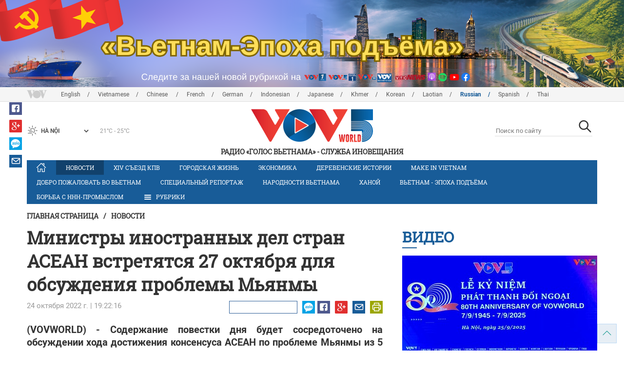

--- FILE ---
content_type: text/html; charset=utf-8
request_url: https://vovworld.vn/ru-RU/%D0%BD%D0%BE%D0%B2%D0%BE%D1%81%D1%82%D0%B8/%D0%BC%D0%B8%D0%BD%D0%B8%D1%81%D1%82%D1%80%D1%8B-%D0%B8%D0%BD%D0%BE%D1%81%D1%82%D1%80%D0%B0%D0%BD%D0%BD%D1%8B%D1%85-%D0%B4%D0%B5%D0%BB-%D1%81%D1%82%D1%80%D0%B0%D0%BD-%D0%B0%D1%81%D0%B5%D0%B0%D0%BD-%D0%B2%D1%81%D1%82%D1%80%D0%B5%D1%82%D1%8F%D1%82%D1%81%D1%8F-27-%D0%BE%D0%BA%D1%82%D1%8F%D0%B1%D1%80%D1%8F-%D0%B4%D0%BB%D1%8F-%D0%BE%D0%B1%D1%81%D1%83%D0%B6%D0%B4%D0%B5%D0%BD%D0%B8%D1%8F-%D0%BF%D1%80%D0%BE%D0%B1%D0%BB%D0%B5%D0%BC%D1%8B-%D0%BC%D1%8C%D1%8F%D0%BD%D0%BC%D1%8B-1145532.vov
body_size: 16600
content:

<!DOCTYPE html>
<html xmlns="http://www.w3.org/1999/xhtml" xmlns:fb="http://www.facebook.com/2008/fbml" xmlns:og="http://ogp.me/ns#" itemscope="itemscope" itemtype="http://schema.org/WebPage" lang="en">
<head><title>
	Министры иностранных дел стран АСЕАН встретятся 27 октября для обсуждения проблемы Мьянмы
</title>
<!-- Meta -->
<meta http-equiv="content-type" content="text/html; charset=utf-8" /><meta name="robots" content="index,follow" /><meta id="ctl00_keywords" name="keywords" content="VOV, VOVworld, министр, иностранное дело, АСЕАН, Мьянма" /><meta id="ctl00_description" name="description" content="(VOVWORLD) - Содержание повестки дня будет сосредоточено на обсуждении хода достижения консенсуса АСЕАН по проблеме Мьянмы из 5 пунктов." /><meta http-equiv="X-UA-Compatible" content="IE=edge" /><link href="//static.vovworld.vn/favicon.ico" rel="shortcut icon" type="image/x-icon" /><meta name="viewport" content="width=device-width, initial-scale=1" />
<!-- Favicon -->
<!-- CSS Page -->

<script type="text/javascript" src="https://static.vovworld.vn/web/App_Themes/Jscripts/mobileswitcher.js"></script>
<link rel='stylesheet' href='https://static.vovworld.vn/web/App_Themes/Styles/css/news.min.css?v20220114' />

<link href="https://static.vovworld.vn/web/App_Themes/Jscripts/weather/css/widget_css.css?v20190423" rel="stylesheet" />
<link href="https://static.vovworld.vn/web/App_Themes/Jscripts/weather/css/weather-icons.min.css" rel="stylesheet" />
<link rel='stylesheet' href='https://static.vovworld.vn/web/App_Themes/Styles/css/ext.css?v20190423' />
<link rel='stylesheet' href="https://static.vovworld.vn/web/App_Themes/Styles/ZPlayer/zplayer.min.css" />
<style type="text/css">
.header .qc img {max-width: 100%;}
</style>

<!--[if lt IE 9]>
<script src="/Jscripts/modernizr.js"></script>
<script src="/Jscripts/respond.js"></script>
<![endif]-->
<script type="text/javascript">var currentServerDate = '12.11.2025 1:36:02';</script>
<script type="text/javascript">var root_url = "https://vovworld.vn/";</script>
<script type="text/javascript"> var host = 'https://vovworld.vn';</script>
<script type="text/javascript"> var loghost = 'https://vovworld.vn';</script>
<script type="text/javascript" src="https://static.vovworld.vn/web/App_Themes/Jscripts/vendor/jquery.min.js"></script>
<script type="text/javascript" src="https://static.vovworld.vn/web/App_Themes/Jscripts/jquery.popupWindow.js"></script>
<script type="text/javascript" src="https://static.vovworld.vn/web/App_Themes/Jscripts/ui2.js?v=20230414.1"></script>
<script type="text/javascript" src="https://static.vovworld.vn/web/App_Themes/Jscripts/swfobject.js"></script>
<script type="text/javascript" src="https://static.vovworld.vn/web/App_Themes/Jscripts/widget/widget.js?v=20230414"></script>
<script type="text/javascript" src="https://static.vovworld.vn/web/App_Themes/Styles/ZPlayer/zplayer.min.js"></script>
<script>
(function (i, s, o, g, r, a, m) {
i['GoogleAnalyticsObject'] = r; i[r] = i[r] || function () {
(i[r].q = i[r].q || []).push(arguments)
}, i[r].l = 1 * new Date(); a = s.createElement(o),
m = s.getElementsByTagName(o)[0]; a.async = 1; a.src = g; m.parentNode.insertBefore(a, m)
})(window, document, 'script', 'https://www.google-analytics.com/analytics.js', 'ga');
ga('create', 'UA-19805285-3', 'auto');
ga('create', 'UA-97237969-1', 'auto', 'clientTracker');
ga('send', 'pageview');
ga('clientTracker.send', 'pageview');
</script>
<!-- Global site tag (gtag.js) - Google Analytics -->
<script async src="https://www.googletagmanager.com/gtag/js?id=G-4H4V4C26SD"></script>
<script>
window.dataLayer = window.dataLayer || [];
function gtag() { dataLayer.push(arguments); }
gtag('js', new Date());
gtag('config', 'G-4H4V4C26SD');
</script>

<meta property="og:type" content="article" />
<meta property="og:url" content="https://vovworld.vn/ru-RU/новости/министры-иностранных-дел-стран-асеан-встретятся-27-октября-для-обсуждения-проблемы-мьянмы-1145532.vov" />
<meta property="og:site_name" content="РАДИО «ГОЛОС ВЬЕТНАМА»" />
<meta property="og:image" content="https://image.vovworld.vn/w500/Uploaded/vovworld/qdxwpgdjw/2022_10_24/9-botruongngoaigiaoasean_IYJY.jpg" />
<meta property="og:title" content="Министры иностранных дел стран АСЕАН встретятся 27 октября для обсуждения проблемы Мьянмы" />
<meta property="og:description" content="(VOVWORLD) - Содержание повестки дня будет сосредоточено на обсуждении хода достижения консенсуса АСЕАН по проблеме Мьянмы из 5 пунктов." />
<meta property="article:published_time" content="2022-10-24T19:22:16T+07:00" />
<meta property="article:section" content="Новости" />
<link rel="canonical" href="https://vovworld.vn/ru-RU/новости/министры-иностранных-дел-стран-асеан-встретятся-27-октября-для-обсуждения-проблемы-мьянмы-1145532.vov" />
<meta content="VOV, VOVworld, министр, иностранное дело, АСЕАН, Мьянма" name="news_keywords" />
<style type="text/css">
.article__body table img {display: block;margin: 0 auto;}
.article__body .wide-image {width: 100% !important;}
.article__body .content_video, .article__body .jwplayer {clear: both;}
.jwrail {width: 90% !important;}
.desc {display: block;}
.article__body .picBox2 td, .article__body .picBoxRight td {text-align: center;}
.inner-video .story__thumb iframe.cms-video {width: 100%;margin-top: 10px;height: 300px;}
body.ja-JP .article__body span.desc, body.lo-LA .article__body span.desc {text-align: center;}
</style>
<script type="text/javascript" src="https://static.vovworld.vn/web/App_Themes/Jscripts/jwplayer/jwplayer.js"></script>
<script type="text/javascript" src="https://static.vovworld.vn/web/App_Themes/Jscripts/story.js?v=3.2"></script>
<script src="https://static.vovworld.vn/web/App_Themes/Jscripts/photoSwipe/dist/photoswipe.min.js" defer></script>
<script src="https://static.vovworld.vn/web/App_Themes/Jscripts/photoSwipe/dist/photoswipe-ui-default.min.js" defer></script>
<link rel='stylesheet' href='https://static.vovworld.vn/web/App_Themes/Jscripts/photoSwipe/dist/default-skin/default-skin.css' />
</head>
<body class="ru-RU">
<form name="aspnetForm" method="post" action="/ru-RU/новости/министры-иностранных-дел-стран-асеан-встретятся-27-октября-для-обсуждения-проблемы-мьянмы-1145532.vov" id="aspnetForm">
<div>
<input type="hidden" name="__VIEWSTATE" id="__VIEWSTATE" value="H4NEu84OZtdTo2HJU8LIDvRiK4vV+iLPHcppZcLZXtWD3fPbXGwrHhKYJ76Wak8nqkWtBYfmTuuNWVNobxGAjagV5Twtt4k2n8VcXWcz+rYq90fi5Ugp8886cuRvzWwa" />
</div>

<div>

	<input type="hidden" name="__VIEWSTATEGENERATOR" id="__VIEWSTATEGENERATOR" value="B37EEB7D" />
</div>
<div id="fb-root"></div>
<script>
(function (d, s, id) {
var js, fjs = d.getElementsByTagName(s)[0];
if (d.getElementById(id)) return;
js = d.createElement(s); js.id = id;
js.src = "//connect.facebook.net/en_US/sdk.js#xfbml=1&version=v2.6";
fjs.parentNode.insertBefore(js, fjs);
}(document, 'script', 'facebook-jssdk'));
</script>
<div class="l-wrapper">
<div id="go-top" style="display: block;">
<a href="#header"><i class="spr spr--goTop"></i></a>
</div>

<style>
.topbar .box a {
color: red;
font-weight:bold !important;
}
</style>
<script>
$(document).ready(function () {
setInterval('changecolor()', 2000);
})
function changecolor() {
var back = ["#1995D6", "#EF393A", "#009688"];
var rand = back[Math.floor(Math.random() * back.length)];
//console.log(rand);
$('.topbar .box a').css('color', rand);
}
</script>
<header class="header header--center">

<div id="adsctl00_Header1_ctl00" class="qc qc-center clearfix">
<div style=" margin:0 auto;"><a href='https://vovworld.vn/ru-RU/%D0%B2%D1%8C%D0%B5%D1%82%D0%BD%D0%B0%D0%BC-%D1%8D%D0%BF%D0%BE%D1%85%D0%B0-%D0%BF%D0%BE%D0%B4%D1%8A%D0%B5%D0%BC%D0%B0/1126.vov' rel='196' class='adsitem' title='' target='_blank' tag='Vietnam - Ky nguyen vuon minh - Header'><img src='https://image.vovworld.vn/Uploaded/vovworld/Dgv/KyNguyenVuonMinh/Header/tiengngabanner2500x350_OBIL.png' alt=''   /></a></div>
</div>
<script type="text/javascript">$(document).ready(function () {
rotatebanner('ctl00_Header1_ctl00', -9999, -1);
});
</script>
<div class="topbar">
<div class="l-grid">

<p class="language">


<a href="/en-US.vov" >English</a>



<a href="/vi-VN.vov" >Vietnamese</a>



<a href="/zh-CN.vov" >Chinese </a>



<a href="/fr-CH.vov" >French</a>



<a href="/de-DE.vov" >German</a>



<a href="/id-ID.vov" >Indonesian</a>



<a href="/ja-JP.vov" >Japanese</a>



<a href="/km-KH.vov" >Khmer</a>



<a href="/ko-KR.vov" >Korean</a>



<a href="/lo-LA.vov" >Laotian</a>



<a href="/ru-RU.vov"  class="is-active">Russian</a>



<a href="/es-ES.vov" >Spanish</a>



<a href="/th-TH.vov" >Thai</a>


</p>
<!-- language -->


<div id="weather-box" class="weather" class="tab-ctn">
<div id="weather-icon" style="float:left;"><i class="spr spr--w-snow"></i></div>
<select id="weather-location" style="float:left;" onchange="widgetWeather()"></select>
<div id="weather-temp" style="float:left;"><span class="temp">17°C - 26°C</span></div>
</div>

<div class="box" style="position: absolute; top: 110px; z-index: 15;">

</div>
</div>
</div>
<div class="l-grid">

<h1><a href="/ru-RU.vov" class="logo" title="Русский язык"><span>РАДИО «ГОЛОС ВЬЕТНАМА» - СЛУЖБА ИНОВЕЩАНИЯ</span></a></h1>

<div class="search">
<input type="text" class="search__input txt_search txtsearch" data-lang="ru-RU" placeholder="Поиск по сайту">
<button class="search__button btn_search"><i class="spr spr--search"></i></button>
</div>
</div>
</header>

<nav class="nav nav--center">
<div class="l-grid">
<ul class="nav__list">
<li class="nav__parent nav__parent--home">

<a href="/ru-RU.vov"><i class="spr spr--home"></i></a>

</li>

<li class="nav__parent  is-active">
<a href='/ru-RU/новости/401.vov' title="Новости" rel="401">Новости</a>
</li>

<li class="nav__parent ">
<a href='/ru-RU/xiv-cъезд-кпв/1046.vov' title="XIV Cъезд КПВ" rel="1046">XIV Cъезд КПВ</a>
</li>

<li class="nav__parent ">
<a href='/ru-RU/городская-жизнь/364.vov' title="Городская жизнь" rel="364">Городская жизнь</a>
</li>

<li class="nav__parent ">
<a href='/ru-RU/экономика/619.vov' title="Экономика" rel="619">Экономика</a>
</li>

<li class="nav__parent ">
<a href='/ru-RU/деревенские-истории/368.vov' title="Деревенские истории " rel="368">Деревенские истории </a>
</li>

<li class="nav__parent ">
<a href='/ru-RU/make-in-vietnam/1091.vov' title="MAKE IN VIETNAM" rel="1091">MAKE IN VIETNAM</a>
</li>

<li class="nav__parent ">
<a href='/ru-RU/добро-пожаловать-во-вьетнам/620.vov' title="Добро пожаловать во Вьетнам" rel="620">Добро пожаловать во Вьетнам</a>
</li>

<li class="nav__parent ">
<a href='/ru-RU/специальныи-репортаж/369.vov' title="Специальный репортаж" rel="369">Специальный репортаж</a>
</li>

<li class="nav__parent ">
<a href='/ru-RU/народности-вьетнама/367.vov' title="Народности Вьетнама" rel="367">Народности Вьетнама</a>
</li>

<li class="nav__parent ">
<a href='/ru-RU/ханои/817.vov' title="Ханой" rel="817">Ханой</a>
</li>

<li class="nav__parent ">
<a href='/ru-RU/вьетнам-эпоха-подъема/1126.vov' title="Вьетнам - эпоха подъёма" rel="1126">Вьетнам - эпоха подъёма</a>
</li>

<li class="nav__parent ">
<a href='/ru-RU/борьба-с-ннн-промыслом/1185.vov' title="Борьба с ННН-промыслом" rel="1185">Борьба с ННН-промыслом</a>
</li>

<li class="nav__parent all-section">
<a href="javascript:void(0);"><i class="spr spr--bars"></i>РУБРИКИ</a>
<ul class="nav__child">

<li>
<a href='/ru-RU/культура-и-спорт/831.vov' title="Культура и Спорт" rel="831">Культура и Спорт</a>
</li>

<li>
<a href='/ru-RU/человеколюбие/836.vov' title="Человеколюбие" rel="836">Человеколюбие</a>
</li>

<li>
<a href='/ru-RU/суверенитет-срв-над-морем-и-островами/717.vov' title="Суверенитет СРВ над морем и островами" rel="717">Суверенитет СРВ над морем и островами</a>
</li>

<li>
<a href='/ru-RU/провинция-шонла/1087.vov' title="Провинция Шонла" rel="1087">Провинция Шонла</a>
</li>

<li>
<a href='/ru-RU/о-провинции-хазянг/1133.vov' title="О провинции Хазянг" rel="1133">О провинции Хазянг</a>
</li>

</ul>
</li>
<li class="nav__parent is-last">
<a href="javascript:(void);"><i class="spr spr--search-white"></i></a>
<div class="nav__search">
<input type="text" class="search__input txt_search txtsearch2" data-lang="ru-RU" placeholder="Поиск по сайту">
<button class="search__button btn_search2">Tìm kiếm</button>
</div>
</li>
</ul>
</div>
</nav>
<!--end box-menu-->


<main class="">

<div class="l-grid">

<div class="breadcrumbs">
<a itemprop="title" href="/ru-RU.vov">Главная страница</a>
<span class="split">/</span>
<a id="ctl00_mainContent_BreadCumb1_hlZone" itemprop="title" href="/ru-RU/%d0%bd%d0%be%d0%b2%d0%be%d1%81%d1%82%d0%b8/401.vov">Новости</a>
</div>

<div class="article-page__content">
<div class="l-grid__main">
<article class="article" id="cms-main-article">
<header class="article__header cms-title">
<h1>Министры иностранных дел стран АСЕАН встретятся 27 октября для обсуждения проблемы Мьянмы</h1>
</header>
<div class="article__meta">

<time>24 октября 2022 г. | 19:22:16</time>
<div class="article__social">
<div style="float: left">
<div class="fb-like" data-href="https://vovworld.vn/ru-RU/новости/министры-иностранных-дел-стран-асеан-встретятся-27-октября-для-обсуждения-проблемы-мьянмы-1145532.vov" data-layout="button_count" data-action="like" data-size="small" data-show-faces="true" data-share="true"></div>
</div>
<a href="https://www.facebook.com/GolosVietnama/" target="_blank"><i class="spr spr--fb"></i></a>
<a href="javascript:;" class="sendsocial foo-glus" rel="gplus"><i class="spr spr--gplus"></i></a>
<div style="float: left; margin-left: 5px;" class="zalo-share-button" data-href="https://vovworld.vn/ru-RU/новости/министры-иностранных-дел-стран-асеан-встретятся-27-октября-для-обсуждения-проблемы-мьянмы-1145532.vov" data-oaid="2892115417498936311" data-layout="icon" data-customize="true">
<a href="javascript:void(0);"><i class="spr spr--zalo"></i></a>
</div>
<a href="mailto:email@domain.com?subject=Министры иностранных дел стран АСЕАН встретятся 27 октября для обсуждения проблемы Мьянмы&amp;body=https%3a%2f%2fvovworld.vn%2fru-RU%2f%d0%bd%d0%be%d0%b2%d0%be%d1%81%d1%82%d0%b8%2f%d0%bc%d0%b8%d0%bd%d0%b8%d1%81%d1%82%d1%80%d1%8b-%d0%b8%d0%bd%d0%be%d1%81%d1%82%d1%80%d0%b0%d0%bd%d0%bd%d1%8b%d1%85-%d0%b4%d0%b5%d0%bb-%d1%81%d1%82%d1%80%d0%b0%d0%bd-%d0%b0%d1%81%d0%b5%d0%b0%d0%bd-%d0%b2%d1%81%d1%82%d1%80%d0%b5%d1%82%d1%8f%d1%82%d1%81%d1%8f-27-%d0%be%d0%ba%d1%82%d1%8f%d0%b1%d1%80%d1%8f-%d0%b4%d0%bb%d1%8f-%d0%be%d0%b1%d1%81%d1%83%d0%b6%d0%b4%d0%b5%d0%bd%d0%b8%d1%8f-%d0%bf%d1%80%d0%be%d0%b1%d0%bb%d0%b5%d0%bc%d1%8b-%d0%bc%d1%8c%d1%8f%d0%bd%d0%bc%d1%8b-1145532.vov" id="ctl00_mainContent_sendmailContent1"><i class="spr spr--email"></i></a>
<a href="javascript:;" onclick="printdiv('#cms-main-article', 'https://static.vovworld.vn/w/App_Themes/styles/img/logo.png');return false;"><i class="spr spr--print"></i></a>
</div>
</div>
<div class="article__sapo cms-desc">
<div style="text-align: justify;">(VOVWORLD) -&nbsp;Содержание повестки дня будет сосредоточено на обсуждении хода достижения консенсуса АСЕАН по проблеме Мьянмы из 5 пунктов.</div>

</div>
<div class="article__body cms-body">
<table class="body-image wide-image">
    <tbody>
        <tr>
            <td><img src="https://image.vovworld.vn/w730/uploaded/vovworld/qdxwpgdjw/2022_10_24/9-botruongngoaigiaoasean_iyjy.jpg" alt="Министры иностранных дел стран АСЕАН встретятся 27 октября для обсуждения проблемы Мьянмы - ảnh 1" style="" class="cms-photo" data-photo-original-src="https://static.vovworld.vn/uploaded/huongxuan/2022_10_24/9-botruongngoaigiaoasean_iyjy.jpg"><span class="desc">Фото: ASEAN.org</span></td>
        </tr>
    </tbody>
</table>
<p style="text-align: justify;"><span style="text-align: justify;">Тайские СМИ 23 октября сообщили, что председатель Ассоциации государств Юго-Восточной Азии (АСЕАН) 2022 года Камбоджа заявила, что министры иностранных дел АСЕАН проведут специальную конференцию в Индонезии 27 октября 2022 года для обсуждения проблемы Мьянмы.</span><br>
</p>
<p style="text-align: justify;">Чум Соунри, представитель Министерства иностранных дел и международного сотрудничества Камбоджи сообщил, что специальная встреча министров иностранных дел АСЕАН пройдет в штаб-квартире Секретариата АСЕАН в Джакарте, Индонезия. Содержание повестки дня будет сосредоточено на обсуждении хода достижения консенсуса АСЕАН по проблеме Мьянмы из 5 пунктов, на этой основе будут согласованы общий&nbsp; подход АСЕАН и последующих мер по решению проблемы. Консенсус из 5 пунктов АСЕАН был одобрен 9 лидерами государств-членов и военной хунтой Мьянмы на специальном саммите 24 апреля 2021 года для урегулирования кризиса в Мьянме после государственно переворота в феврале 2021 года.</p>
</div>



<div class="footer__social">
<div class="article__social">
<a href="javascript:;" class="sendsocial foo-fb" rel="facebook"><i class="spr spr--fb"></i></a>
<a href="javascript:;" class="sendsocial foo-glus" rel="gplus"><i class="spr spr--gplus"></i></a>
<div style="float: left; margin-left: 5px;" class="zalo-share-button" data-href="https://vovworld.vn/ru-RU/content/OTkxNTk1.vov" data-oaid="2892115417498936311" data-layout="icon" data-customize="true">
<a href="javascript:void(0);"><i class="spr spr--zalo"></i></a>
</div>
<a href="mailto:email@domain.com?subject=Министры иностранных дел стран АСЕАН встретятся 27 октября для обсуждения проблемы Мьянмы&amp;body=https%3a%2f%2fvovworld.vn%2fru-RU%2f%d0%bd%d0%be%d0%b2%d0%be%d1%81%d1%82%d0%b8%2f%d0%bc%d0%b8%d0%bd%d0%b8%d1%81%d1%82%d1%80%d1%8b-%d0%b8%d0%bd%d0%be%d1%81%d1%82%d1%80%d0%b0%d0%bd%d0%bd%d1%8b%d1%85-%d0%b4%d0%b5%d0%bb-%d1%81%d1%82%d1%80%d0%b0%d0%bd-%d0%b0%d1%81%d0%b5%d0%b0%d0%bd-%d0%b2%d1%81%d1%82%d1%80%d0%b5%d1%82%d1%8f%d1%82%d1%81%d1%8f-27-%d0%be%d0%ba%d1%82%d1%8f%d0%b1%d1%80%d1%8f-%d0%b4%d0%bb%d1%8f-%d0%be%d0%b1%d1%81%d1%83%d0%b6%d0%b4%d0%b5%d0%bd%d0%b8%d1%8f-%d0%bf%d1%80%d0%be%d0%b1%d0%bb%d0%b5%d0%bc%d1%8b-%d0%bc%d1%8c%d1%8f%d0%bd%d0%bc%d1%8b-1145532.vov" id="ctl00_mainContent_sendmailContent2"><i class="spr spr--email"></i></a>
<a href="javascript:;" onclick="printdiv('#cms-main-article', 'https://static.vovworld.vn/w/App_Themes/styles/img/logo.png');return false;"><i class="spr spr--print"></i></a>
</div>
</div>

<div class="article__tagCloud">
<h3><span>Tag</span></h3>
<p>
<a href="/ru-RU/tags/vov.vov" title="VOV">VOV</a><a href="/ru-RU/tags/vovworld.vov" title=" VOVworld"> VOVworld</a><a href="/ru-RU/tags/министр.vov" title=" министр"> министр</a><a href="/ru-RU/tags/иностранное-дело.vov" title=" иностранное дело"> иностранное дело</a><a href="/ru-RU/tags/асеан.vov" title=" АСЕАН"> АСЕАН</a><a href="/ru-RU/tags/мьянма.vov" title=" Мьянма"> Мьянма</a>
</p>
</div>


<section class="article__relate">

</section>

<div class="article__comments">
<h3 class="title"><i class="spr spr--comment"></i>Добавить комментарий</h3>

<div class="fyi fyi-665 mb10">
<div class="box"></div>
</div>
<div class="input" id="commentbox">
<div class="input-group">
<input type="text" id="txtName" placeholder="Полное имя" class="name form-control" />
<input class="email form-control" type="email" placeholder="Email" id="txtMail">
<textarea class="form-control" placeholder="Ваше мнение " id="txtContent" rows="5"></textarea>
</div>
<div class="action">
<div class="pull-right">
<button class="btn btn-sm btnSubmit" id="btnComment" content="991595" parent="0" data-lang="ru-RU">Отправить</button>
</div>
</div>
</div>
</div>
<script type="text/javascript">
var commentCount=0;
function loadcomment() {
var currentPage=$('#viewmorecomment').attr('rel');
$(".loadingcomment").show();
jQuery.ajax({ url: '/ajax/comment.aspx', type: 'POST', data: { cid: 991595, page: currentPage }, success: function(data) {
console.log(data);
$('#commentlist').append(data);
$('#viewmorecomment').attr('rel', parseInt(currentPage) + 1);
var countshow = parseInt(currentPage) * 5;
if(countshow >= commentCount){
$('#pagging').css('display','none');
}
$('html, body').animate({
//scrollTop: $("#commentlist").offset().top
}, 1000);
$(".loadingcomment").hide();
}});
}
</script>

<section class="article__relate">

<section class="article__relate">
<header class="relate__header">
<a href="javascript:void(0);">Другие</a>
</header>
<div class="relate__body">

<article class="story">
<figure class="story__thumb">
<a href="/ru-RU/новости/премьер-министр-фам-минь-тинь-принял-министра-иностранных-дел-и-внешнеи-торговли-соломоновых-островов-1440015.vov" title="Премьер-министр Фам Минь Тинь принял министра иностранных дел и внешней торговли Соломоновых Островов">
<img src="https://image.vovworld.vn/200x120/Uploaded/vovworld/qdxwpgdjw/2025_11_11/img_9132_DMNZ.jpeg" alt="Премьер-министр Фам Минь Тинь принял министра иностранных дел и внешней торговли Соломоновых Островов" title="Премьер-министр Фам Минь Тинь принял министра иностранных дел и внешней торговли Соломоновых Островов" />
</a>
</figure>
<h2 class="story__heading">
<a href="/ru-RU/новости/премьер-министр-фам-минь-тинь-принял-министра-иностранных-дел-и-внешнеи-торговли-соломоновых-островов-1440015.vov" title="Премьер-министр Фам Минь Тинь принял министра иностранных дел и внешней торговли Соломоновых Островов">Премьер-министр Фам Минь Тинь принял министра иностранных дел и внешней торговли Соломоновых Островов</a>
</h2>
</article>

<article class="story">
<figure class="story__thumb">
<a href="/ru-RU/новости/в-закон-об-инвестициях-внесены-поправки-упрощающие-процедуры-утверждения-инвестиционнои-политики-1439996.vov" title="В Закон об инвестициях внесены поправки, упрощающие процедуры утверждения инвестиционной политики">
<img src="https://image.vovworld.vn/200x120/Uploaded/vovworld/qdxwpgdjw/2025_11_11/tinqh-anh1_KNLN.jpg" alt="В Закон об инвестициях внесены поправки, упрощающие процедуры утверждения инвестиционной политики" title="В Закон об инвестициях внесены поправки, упрощающие процедуры утверждения инвестиционной политики" />
</a>
</figure>
<h2 class="story__heading">
<a href="/ru-RU/новости/в-закон-об-инвестициях-внесены-поправки-упрощающие-процедуры-утверждения-инвестиционнои-политики-1439996.vov" title="В Закон об инвестициях внесены поправки, упрощающие процедуры утверждения инвестиционной политики">В Закон об инвестициях внесены поправки, упрощающие процедуры утверждения инвестиционной политики</a>
</h2>
</article>

<article class="story">
<figure class="story__thumb">
<a href="/ru-RU/новости/роман-дэвида-салая-плоть-удостоен-букеровскои-премии-2025-года-1439998.vov" title="Роман Дэвида Салая «Плоть» удостоен Букеровской премии 2025 года">
<img src="https://image.vovworld.vn/200x120/Uploaded/vovworld/qdxwpgdjw/2025_11_11/tintd_KHQY.jpg" alt="Роман Дэвида Салая «Плоть» удостоен Букеровской премии 2025 года" title="Роман Дэвида Салая «Плоть» удостоен Букеровской премии 2025 года" />
</a>
</figure>
<h2 class="story__heading">
<a href="/ru-RU/новости/роман-дэвида-салая-плоть-удостоен-букеровскои-премии-2025-года-1439998.vov" title="Роман Дэвида Салая «Плоть» удостоен Букеровской премии 2025 года">Роман Дэвида Салая «Плоть» удостоен Букеровской премии 2025 года</a>
</h2>
</article>

<article class="story">
<figure class="story__thumb">
<a href="/ru-RU/новости/западные-страны-и-международные-организации-обеспокоены-ростом-насилия-в-судане-1439994.vov" title="Западные страны и международные организации обеспокоены ростом насилия в Судане">
<img src="https://image.vovworld.vn/200x120/Uploaded/vovworld/qdxwpgdjw/2025_11_11/14-cacquocgia_QKHZ.JPG" alt="Западные страны и международные организации обеспокоены ростом насилия в Судане" title="Западные страны и международные организации обеспокоены ростом насилия в Судане" />
</a>
</figure>
<h2 class="story__heading">
<a href="/ru-RU/новости/западные-страны-и-международные-организации-обеспокоены-ростом-насилия-в-судане-1439994.vov" title="Западные страны и международные организации обеспокоены ростом насилия в Судане">Западные страны и международные организации обеспокоены ростом насилия в Судане</a>
</h2>
</article>

</div>
</section>

</section>
</article>
</div>
<div class="l-grid__sub">

<script type="text/javascript">
$(document).ready(function () {
$('.popupbutton').click(function (event) {
event.preventDefault();
//window.open($(this).attr("href"), "popupWindow", "width=510,height=70,scrollbars=yes");
popupwindow($(this).attr("data-src"), 'Radio Box', 510, 70);
});
});
</script>
<div class="sidebar">

<div class="video-aside">
<div class="sidebar__title">
<a href="/ru-RU/видео/540.vov" title="Видео">
<span>Видео</span>
</a>
</div>
<div class="video__content">
<div class="main">

<article class="story">
<figure class="story__thumb">
<a href="/ru-RU/медиа/80-летнии-юбилеи-иновещания-1433181.vov" title="80-летний юбилей иновещания">
<img src="https://image.vovworld.vn/400x240/Uploaded/vovworld/tmuigt/2025_10_20/covervideot10_OMVE.jpg" alt="80-летний юбилей иновещания" title="80-летний юбилей иновещания" />
</a>
</figure>
<h2 class="story__heading">
<a href="/ru-RU/медиа/80-летнии-юбилеи-иновещания-1433181.vov" title="80-летний юбилей иновещания">80-летний юбилей иновещания</a>
</h2>
</article>

</div>
<div class="sub">

<article class="story">
<figure class="story__thumb">
<a href="/ru-RU/медиа/внешнее-радиовещание-80-лет-соединения-вьетнама-с-миром-1421364.vov" title="Внешнее радиовещание – 80 лет соединения Вьетнама с миром">
<img src="https://image.vovworld.vn/200x120/Uploaded/vovworld/tmuigt/2025_09_04/cover2_JCTI.jpg" alt="Внешнее радиовещание – 80 лет соединения Вьетнама с миром" title="Внешнее радиовещание – 80 лет соединения Вьетнама с миром" />
</a>
</figure>
<h2 class="story__heading">
<a href="/ru-RU/медиа/внешнее-радиовещание-80-лет-соединения-вьетнама-с-миром-1421364.vov" title="Внешнее радиовещание – 80 лет соединения Вьетнама с миром">Внешнее радиовещание – 80 лет соединения Вьетнама с миром</a>
</h2>
</article>

<article class="story">
<figure class="story__thumb">
<a href="/ru-RU/медиа/приближение-публики-к-искусству-1420004.vov" title="Приближение публики к искусству ">
<img src="https://image.vovworld.vn/200x120/Uploaded/vovworld/tmuigt/2025_08_29/cover1_VPPC.jpg" alt="Приближение публики к искусству " title="Приближение публики к искусству " />
</a>
</figure>
<h2 class="story__heading">
<a href="/ru-RU/медиа/приближение-публики-к-искусству-1420004.vov" title="Приближение публики к искусству ">Приближение публики к искусству </a>
</h2>
</article>

</div>
</div>
</div>


<div class="list-aside">
<div class="sidebar__title">
<a href="javscript:void(0);">Самое популярное</a>
</div>
<div class="list-aside__content">

<article class="story">
<figure class="story__thumb">
<a href="/ru-RU/новости/презентация-книги-на-русском-языке-дак-конг-дерзкии-саигонскии-спецназгерои-и-судьбы-1438344.vov" title="Презентация книги на русском языке «Дак Конг – дерзкий сайгонский спецназ/герои и судьбы»">
<img src="https://image.vovworld.vn/120x90/Uploaded/vovworld/qxjwphnwa/2025_11_06/yen2_TMPL.jpg" alt="Презентация книги на русском языке «Дак Конг – дерзкий сайгонский спецназ/герои и судьбы»" title="Презентация книги на русском языке «Дак Конг – дерзкий сайгонский спецназ/герои и судьбы»" />
</a>
</figure>
<h2 class="story__heading">
<a href="/ru-RU/новости/презентация-книги-на-русском-языке-дак-конг-дерзкии-саигонскии-спецназгерои-и-судьбы-1438344.vov" title="Презентация книги на русском языке «Дак Конг – дерзкий сайгонский спецназ/герои и судьбы»">

Презентация книги на русском языке «Дак Конг – дерзкий сайгонский спецназ/герои и судьбы»
</a>
</h2>
</article>

<article class="story">
<figure class="story__thumb">
<a href="/ru-RU/новости/в-ханое-прошла-международная-научная-конференция-русскии-язык-и-русская-культура-во-вьетнаме-проблемы-обучения-и-исследования-1437741.vov" title="В Ханое прошла Международная научная конференция «Русский язык и русская культура во Вьетнаме: проблемы обучения и исследования»">
<img src="https://image.vovworld.vn/120x90/Uploaded/vovworld/qxjwphnwa/2025_11_03/vnu00316_BGOH.JPG" alt="В Ханое прошла Международная научная конференция «Русский язык и русская культура во Вьетнаме: проблемы обучения и исследования»" title="В Ханое прошла Международная научная конференция «Русский язык и русская культура во Вьетнаме: проблемы обучения и исследования»" />
</a>
</figure>
<h2 class="story__heading">
<a href="/ru-RU/новости/в-ханое-прошла-международная-научная-конференция-русскии-язык-и-русская-культура-во-вьетнаме-проблемы-обучения-и-исследования-1437741.vov" title="В Ханое прошла Международная научная конференция «Русский язык и русская культура во Вьетнаме: проблемы обучения и исследования»">

В Ханое прошла Международная научная конференция «Русский язык и русская культура во Вьетнаме: проблемы обучения и исследования»
</a>
</h2>
</article>

<article class="story">
<figure class="story__thumb">
<a href="/ru-RU/новости/китаи-экипаж-шэньчжоу-20-возвращается-на-землю-1438329.vov" title="Китай: Экипаж &quot;Шэньчжоу-20&quot; возвращается на Землю">
<img src="https://image.vovworld.vn/120x90/Uploaded/vovworld/qdxwpgdjw/2025_11_05/10-trungquoc-phihanhdoan_WZYI.jpg" alt="Китай: Экипаж &quot;Шэньчжоу-20&quot; возвращается на Землю" title="Китай: Экипаж &quot;Шэньчжоу-20&quot; возвращается на Землю" />
</a>
</figure>
<h2 class="story__heading">
<a href="/ru-RU/новости/китаи-экипаж-шэньчжоу-20-возвращается-на-землю-1438329.vov" title="Китай: Экипаж &quot;Шэньчжоу-20&quot; возвращается на Землю">

Китай: Экипаж "Шэньчжоу-20" возвращается на Землю
</a>
</h2>
</article>

<article class="story">
<figure class="story__thumb">
<a href="/ru-RU/новости/премьер-министр-фам-минь-тинь-поручил-активно-бороться-с-таифуном-калмаеги-1438047.vov" title="Премьер-министр Фам Минь Тинь поручил активно бороться с тайфуном «Калмаеги»">
<img src="https://image.vovworld.vn/120x90/Uploaded/vovworld/tbbpcgmv/2025_11_04/19-ttphamminhchinhyeucau_KWRT.jpg" alt="Премьер-министр Фам Минь Тинь поручил активно бороться с тайфуном «Калмаеги»" title="Премьер-министр Фам Минь Тинь поручил активно бороться с тайфуном «Калмаеги»" />
</a>
</figure>
<h2 class="story__heading">
<a href="/ru-RU/новости/премьер-министр-фам-минь-тинь-поручил-активно-бороться-с-таифуном-калмаеги-1438047.vov" title="Премьер-министр Фам Минь Тинь поручил активно бороться с тайфуном «Калмаеги»">

Премьер-министр Фам Минь Тинь поручил активно бороться с тайфуном «Калмаеги»
</a>
</h2>
</article>

<article class="story">
<figure class="story__thumb">
<a href="/ru-RU/новости/по-всеи-россии-прошли-митинги-посвященные-108-и-годовщине-октябрьскои-революции-1438880.vov" title="По всей России прошли митинги, посвящённые 108-й годовщине Октябрьской революции ">
<img src="https://image.vovworld.vn/120x90/Uploaded/vovworld/qdxwpgdjw/2025_11_07/img_9098_OKOQ.jpeg" alt="По всей России прошли митинги, посвящённые 108-й годовщине Октябрьской революции " title="По всей России прошли митинги, посвящённые 108-й годовщине Октябрьской революции " />
</a>
</figure>
<h2 class="story__heading">
<a href="/ru-RU/новости/по-всеи-россии-прошли-митинги-посвященные-108-и-годовщине-октябрьскои-революции-1438880.vov" title="По всей России прошли митинги, посвящённые 108-й годовщине Октябрьской революции ">

По всей России прошли митинги, посвящённые 108-й годовщине Октябрьской революции 
</a>
</h2>
</article>

</div>
</div>


<div class="todayradio-aside">
<div class="audio-action-sidebar">

<button class="audio-action__btn is-first openmedia popupbutton" data-src="/RadioPlayer.aspx?c=channel5"><span>CЕГОДНЯ В ПРЯМОМ ЭФИРЕ</span></button>


</div>
<div class="sidebar__title ">
<a href="javascript:void(0);">
<span>Слушать радио</span>
</a>
</div>
<div class="todayradio__content">

<a href="/ru-RU/слушать-радио/11-ноября-2025-г-1440019.vov">
<i class="spr spr--calendar"></i>
<span>
11 ноября 2025 г.
</span>
</a>

<a href="/ru-RU/слушать-радио/10-ноября-2025-г-1439652.vov">
<i class="spr spr--calendar"></i>
<span>
10 ноября 2025 г.
</span>
</a>

<a href="/ru-RU/слушать-радио/9-ноября-2025-г-1439328.vov">
<i class="spr spr--calendar"></i>
<span>
9 ноября 2025 г.
</span>
</a>

<a href="/ru-RU/слушать-радио/8-ноября-2025-г-1439117.vov">
<i class="spr spr--calendar"></i>
<span>
8 ноября 2025 г.
</span>
</a>

<a href="/ru-RU/слушать-радио/7-ноября-2025-г-1438925.vov">
<i class="spr spr--calendar"></i>
<span>
7 ноября 2025 г.
</span>
</a>

</div>
</div>


<div class="list-aside">
<div class="sidebar__title ">
<a href="/ru-RU/eventlist.vov">События</a>
</div>


<div class="list-aside__content">
<h3 class="mini-title">
<a href="/ru-RU/event/вьетнам-страна-стартапов/663.vov" title="Вьетнам - страна стартапов">Вьетнам - страна стартапов</a>
</h3>

<article class="story">
<figure class="story__thumb">
<a href="/ru-RU/новости/в-германии-прошел-семинар-о-восточном-море-823170.vov" title="В Германии прошёл семинар о Восточном море">
<img src="https://image.vovworld.vn/120x90/Uploaded/vovworld/nugose/2020_02_01/hoithaobiendongtaiducnhanmanhtamquantrongluatphapquocte_ZYYC.jpg" alt="В Германии прошёл семинар о Восточном море" title="В Германии прошёл семинар о Восточном море" />
</a>
</figure>
<h2 class="story__heading">
<a href="/ru-RU/новости/в-германии-прошел-семинар-о-восточном-море-823170.vov" title="В Германии прошёл семинар о Восточном море">В Германии прошёл семинар о Восточном море</a>
</h2>
</article>

<article class="story">
<figure class="story__thumb">
<a href="/ru-RU/экономика/развитие-гдананга-как-национального-центра-инновационных-стартапов-813186.vov" title="Развитие г.Дананга как национального центра инновационных стартапов">
<img src="https://image.vovworld.vn/120x90/Uploaded/vovworld/zdxltqjwq/2019_12_24/qgkn01_YAUB.jpg" alt="Развитие г.Дананга как национального центра инновационных стартапов" title="Развитие г.Дананга как национального центра инновационных стартапов" />
</a>
</figure>
<h2 class="story__heading">
<a href="/ru-RU/экономика/развитие-гдананга-как-национального-центра-инновационных-стартапов-813186.vov" title="Развитие г.Дананга как национального центра инновационных стартапов">Развитие г.Дананга как национального центра инновационных стартапов</a>
</h2>
</article>

<article class="story">
<figure class="story__thumb">
<a href="/ru-RU/новости/techfest-vietnam-привлекает-внимание-большого-количества-участников-808678.vov" title="Techfest Vietnam привлекает внимание большого количества участников">
<img src="https://image.vovworld.vn/120x90/Uploaded/vovworld/zdxltqjwq/2019_12_07/tieudiemtuan_vov_IXDN.jpg" alt="Techfest Vietnam привлекает внимание большого количества участников" title="Techfest Vietnam привлекает внимание большого количества участников" />
</a>
</figure>
<h2 class="story__heading">
<a href="/ru-RU/новости/techfest-vietnam-привлекает-внимание-большого-количества-участников-808678.vov" title="Techfest Vietnam привлекает внимание большого количества участников">Techfest Vietnam привлекает внимание большого количества участников</a>
</h2>
</article>

<article class="story">
<figure class="story__thumb">
<a href="/ru-RU/новости/во-вьетнаме-открылся-самыи-большои-в-2019-году-фестиваль-инновационных-стартапов-807880.vov" title="Во Вьетнаме открылся самый большой в 2019 году фестиваль инновационных стартапов">
<img src="https://image.vovworld.vn/120x90/Uploaded/vovworld/zdxltqjwq/2019_12_05/khaimacngayhoikhoinguoitechfest_CXXZ.jpg" alt="Во Вьетнаме открылся самый большой в 2019 году фестиваль инновационных стартапов" title="Во Вьетнаме открылся самый большой в 2019 году фестиваль инновационных стартапов" />
</a>
</figure>
<h2 class="story__heading">
<a href="/ru-RU/новости/во-вьетнаме-открылся-самыи-большои-в-2019-году-фестиваль-инновационных-стартапов-807880.vov" title="Во Вьетнаме открылся самый большой в 2019 году фестиваль инновационных стартапов">Во Вьетнаме открылся самый большой в 2019 году фестиваль инновационных стартапов</a>
</h2>
</article>

<article class="story">
<figure class="story__thumb">
<a href="/ru-RU/новости/techfest-vietnam-2019-возможности-для-взаимодеиствия-между-инновационными-стартапами-807825.vov" title="Techfest Vietnam 2019: возможности для взаимодействия между инновационными стартапами">
<img src="https://image.vovworld.vn/120x90/Uploaded/vovworld/zdxltqjwq/2019_12_04/tintieudiem_ozsc_EGTI.jpeg" alt="Techfest Vietnam 2019: возможности для взаимодействия между инновационными стартапами" title="Techfest Vietnam 2019: возможности для взаимодействия между инновационными стартапами" />
</a>
</figure>
<h2 class="story__heading">
<a href="/ru-RU/новости/techfest-vietnam-2019-возможности-для-взаимодеиствия-между-инновационными-стартапами-807825.vov" title="Techfest Vietnam 2019: возможности для взаимодействия между инновационными стартапами">Techfest Vietnam 2019: возможности для взаимодействия между инновационными стартапами</a>
</h2>
</article>

</div>



<div class="list-aside__content">
<h3 class="mini-title">
<a href="/ru-RU/event/суверенитет-срв-над-морем-и-островами/606.vov" title="Суверенитет СРВ над морем и островами">Суверенитет СРВ над морем и островами</a>
</h3>

<article class="story">
<figure class="story__thumb">
<a href="/ru-RU/новости/вьетнам-решительно-выступает-против-проведения-таибэем-китаи-военных-учении-в-раионе-острова-бабинь-1047833.vov" title="Вьетнам решительно выступает против проведения Тайбэем (Китай) военных учений в районе острова Бабинь">
<img src="https://image.vovworld.vn/120x90/Uploaded/vovworld/tbbpcgmv/2021_11_18/15-vnkienquyetphandoidaibac-trunghoa_SRIG.jpg" alt="Вьетнам решительно выступает против проведения Тайбэем (Китай) военных учений в районе острова Бабинь" title="Вьетнам решительно выступает против проведения Тайбэем (Китай) военных учений в районе острова Бабинь" />
</a>
</figure>
<h2 class="story__heading">
<a href="/ru-RU/новости/вьетнам-решительно-выступает-против-проведения-таибэем-китаи-военных-учении-в-раионе-острова-бабинь-1047833.vov" title="Вьетнам решительно выступает против проведения Тайбэем (Китай) военных учений в районе острова Бабинь">Вьетнам решительно выступает против проведения Тайбэем (Китай) военных учений в районе острова Бабинь</a>
</h2>
</article>

<article class="story">
<figure class="story__thumb">
<a href="/ru-RU/новости/вьетнам-требует-от-китая-вывода-судов-из-вод-рифа-бадау-1043558.vov" title="Вьетнам требует от Китая вывода судов из вод рифа Бадау">
<img src="https://image.vovworld.vn/120x90/Uploaded/vovworld/tbbpcgmv/2021_11_04/1-vnyeucautrungquocruttau_CAWO.jpg" alt="Вьетнам требует от Китая вывода судов из вод рифа Бадау" title="Вьетнам требует от Китая вывода судов из вод рифа Бадау" />
</a>
</figure>
<h2 class="story__heading">
<a href="/ru-RU/новости/вьетнам-требует-от-китая-вывода-судов-из-вод-рифа-бадау-1043558.vov" title="Вьетнам требует от Китая вывода судов из вод рифа Бадау">Вьетнам требует от Китая вывода судов из вод рифа Бадау</a>
</h2>
</article>

<article class="story">
<figure class="story__thumb">
<a href="/ru-RU/новости/вьетнам-подтвердил-последовательную-позицию-по-вопросу-восточного-моря-1038849.vov" title="Вьетнам подтвердил последовательную позицию по вопросу Восточного моря">
<img src="https://image.vovworld.vn/120x90/Uploaded/vovworld/tbbpcgmv/2021_10_21/14-vnkhangdinhquandiemnhatquan_ZYFU.jpg" alt="Вьетнам подтвердил последовательную позицию по вопросу Восточного моря" title="Вьетнам подтвердил последовательную позицию по вопросу Восточного моря" />
</a>
</figure>
<h2 class="story__heading">
<a href="/ru-RU/новости/вьетнам-подтвердил-последовательную-позицию-по-вопросу-восточного-моря-1038849.vov" title="Вьетнам подтвердил последовательную позицию по вопросу Восточного моря">Вьетнам подтвердил последовательную позицию по вопросу Восточного моря</a>
</h2>
</article>

<article class="story">
<figure class="story__thumb">
<a href="/ru-RU/новости/мид-вьетнама-проинформировал-о-ситуации-в-восточном-море-и-асеан-1034092.vov" title="МИД Вьетнама проинформировал о ситуации в Восточном море и АСЕАН">
<img src="https://image.vovworld.vn/120x90/Uploaded/vovworld/tbbpcgmv/2021_10_07/14-bongoaigiaovnthongtinvandelienquan_EUNL.jpg" alt="МИД Вьетнама проинформировал о ситуации в Восточном море и АСЕАН" title="МИД Вьетнама проинформировал о ситуации в Восточном море и АСЕАН" />
</a>
</figure>
<h2 class="story__heading">
<a href="/ru-RU/новости/мид-вьетнама-проинформировал-о-ситуации-в-восточном-море-и-асеан-1034092.vov" title="МИД Вьетнама проинформировал о ситуации в Восточном море и АСЕАН">МИД Вьетнама проинформировал о ситуации в Восточном море и АСЕАН</a>
</h2>
</article>

<article class="story">
<figure class="story__thumb">
<a href="/ru-RU/новости/мид-вьетнама-обращение-к-китаю-с-требованием-прекратить-правонарушение-на-архипелаге-чыонгша-1029446.vov" title="МИД Вьетнама: обращение к Китаю с требованием прекратить правонарушение на архипелаге Чыонгша">
<img src="https://image.vovworld.vn/120x90/Uploaded/vovworld/nugose/2021_09_23/12-bongoaigiao-yeucautrungquocchamdutcachoatdong_USIN.jpg" alt="МИД Вьетнама: обращение к Китаю с требованием прекратить правонарушение на архипелаге Чыонгша" title="МИД Вьетнама: обращение к Китаю с требованием прекратить правонарушение на архипелаге Чыонгша" />
</a>
</figure>
<h2 class="story__heading">
<a href="/ru-RU/новости/мид-вьетнама-обращение-к-китаю-с-требованием-прекратить-правонарушение-на-архипелаге-чыонгша-1029446.vov" title="МИД Вьетнама: обращение к Китаю с требованием прекратить правонарушение на архипелаге Чыонгша">МИД Вьетнама: обращение к Китаю с требованием прекратить правонарушение на архипелаге Чыонгша</a>
</h2>
</article>

</div>


</div>

</div>

</div>
</div>
</div>
<div class="pswp" tabindex="-1" role="dialog" aria-hidden="true">
<div class="pswp__bg"></div>
<div class="pswp__scroll-wrap">
<div class="pswp__container">
<div class="pswp__item"></div>
<div class="pswp__item"></div>
<div class="pswp__item"></div>
</div>
<div class="pswp__ui pswp__ui--hidden">
<div class="pswp__top-bar">
<div class="pswp__counter"></div>
<a class="pswp__button pswp__button--close" title="Close (Esc)"></a>
<a class="pswp__button pswp__button--share" title="Share"></a>
<a class="pswp__button pswp__button--fs" title="Toggle fullscreen"></a>
<a class="pswp__button pswp__button--zoom" title="Zoom in/out"></a>
<div class="pswp__preloader">
<div class="pswp__preloader__icn">
<div class="pswp__preloader__cut">
<div class="pswp__preloader__donut"></div>
</div>
</div>
</div>
</div>
<div class="pswp__share-modal pswp__share-modal--hidden pswp__single-tap">
<div class="pswp__share-tooltip"></div>
</div>
<a class="pswp__button pswp__button--arrow--left" title="Previous (arrow left)">
</a>
<a class="pswp__button pswp__button--arrow--right" title="Next (arrow right)">
</a>
<div class="pswp__caption">
<div class="pswp__caption__center"></div>
</div>
</div>
</div>
</div>

</main>

<footer class="footer">
<div class="vov-chanel">
<div class="l-grid">
<a href="http://vov.vn/RadioPlayer.aspx?c=vov1">VOV1</a>
<a href="http://vov.vn/RadioPlayer.aspx?c=vov2">VOV2</a>
<a href="http://vov.vn/RadioPlayer.aspx?c=vov3">VOV3</a>
<a href="http://tnvn.gov.vn:9988/">VOV4</a>
<a href="http://vov.vn/RadioPlayer.aspx?c=vov5">VOV5</a>
<a href="http://vov.vn/RadioPlayer.aspx?c=vovgt">VOVGT-Ha Noi</a>
<a href="http://vov.vn/RadioPlayer.aspx?c=vovgtsg">VOVGT-TP.HCM</a>
<a href="http://vov.vn/RadioPlayer.aspx?c=vovtv">VOVTV</a>
</div>
</div>

<ul class="footer__cate">

<li>
<a href='/ru-RU/что-вы-знаете-о-вьетнаме/754.vov' title="Что Вы знаете о Вьетнаме" rel="754">Что Вы знаете о Вьетнаме</a>
</li>


</ul>


<div class="footer__language">
<div class="l-grid">
<span class="title"><i class="spr spr--global"></i>Language:</span>


<a href="/en-US.vov"><i class="spr spr--c-english"></i>English</a>



<a href="/vi-VN.vov"><i class="spr spr--c-vietnamese"></i>Vietnamese</a>



<a href="/zh-CN.vov"><i class="spr spr--c-chinese"></i>Chinese </a>



<a href="/fr-CH.vov"><i class="spr spr--c-french"></i>French</a>



<a href="/de-DE.vov"><i class="spr spr--c-german"></i>German</a>



<a href="/id-ID.vov"><i class="spr spr--c-indonesian"></i>Indonesian</a>



<a href="/ja-JP.vov"><i class="spr spr--c-japanese"></i>Japanese</a>



<a href="/km-KH.vov"><i class="spr spr--c-khmer"></i>Khmer</a>



<a href="/ko-KR.vov"><i class="spr spr--c-korean"></i>Korean</a>



<a href="/lo-LA.vov"><i class="spr spr--c-laotian"></i>Laotian</a>



<a href="/ru-RU.vov"><i class="spr spr--c-russian"></i>Russian</a>



<a href="/es-ES.vov"><i class="spr spr--c-spanish"></i>Spanish</a>



<a href="/th-TH.vov"><i class="spr spr--c-thai"></i>Thai</a>


</div>
</div>
<!-- language footer-->

<div class="l-grid">
<section class="footer__meta">
<div class="author">
<p><strong><font style="vertical-align: inherit;"><font style="vertical-align: inherit;">Registration Certificate E No. 14444 / GP-BTTTT dated September 5, 2011 </font></font><br>
<font style="vertical-align: inherit;"><font style="vertical-align: inherit;">
and No. 2113 / GP-BTTTT of December 6, 2011.</font></font></strong><strong><br>
</strong></p>
<p><font style="vertical-align: inherit;"><font style="vertical-align: inherit;">Responsible for the content: </font></font><br>
<font style="vertical-align: inherit;"><font style="vertical-align: inherit;">
Director:&nbsp; Pho Cam Hoa<br>
Deputy&nbsp;Director&nbsp;: Nguyen Thi Thu Hoa&nbsp;</font></font></p>
<p><font style="vertical-align: inherit;"><font style="vertical-align: inherit;">Deputy&nbsp;Director&nbsp;: Hoang Thi Kim Thu</font></font></p>
<p><font style="vertical-align: inherit;"><font style="vertical-align: inherit;">Deputy&nbsp;Director&nbsp;: Bui Manh Hung</font></font></p>
</div>
<div class="copyright">
<strong><font style="vertical-align: inherit;"><font style="vertical-align: inherit;">FOREIGN SERVICES SERVICE</font></font></strong><br>
<font style="vertical-align: inherit;"><font style="vertical-align: inherit;">
Vietnam, Hanoi, ul. </font><font style="vertical-align: inherit;">45 </font></font><br>
<font style="vertical-align: inherit;"><font style="vertical-align: inherit;">
Bachieu Tel: 84-4-38.25.66.33 </font></font><br>
<font style="vertical-align: inherit;"><font style="vertical-align: inherit;">
Fax: 84-4-38.26.67.07 </font></font><br>
<font style="vertical-align: inherit;"><font style="vertical-align: inherit;">
Email </font><font style="vertical-align: inherit;">mail:&nbsp;</font></font><strong><font style="vertical-align: inherit;"><font style="vertical-align: inherit;"><a href="mailto:golosvietnama@mail.ru">golosvietnama@mail.ru</a>&nbsp;-&nbsp;</font></font><a href="mailto:vovworld@vov.vn"><font style="vertical-align: inherit;"><font style="vertical-align: inherit;">vovworld@vov.vn</font></font></a></strong>
<br />
<a href="/ru-RU/introvov.vov">VOV</a><span>-</span>
<a href="/ru-RU/introvov5.vov">VOV5 </a><span>-</span>
<a href="/ru-RU/introsection.vov">О РУССКОЙ РЕДАКЦИИ</a><span>-</span>
<a href="/ru-RU/contactus.vov">КОНТАКТЫ</a>
</div>
</section>
</div>
</footer>

</div>
<ul class="floating-social">
<li>
<a href="https://www.facebook.com/GolosVietnama/" target="_blank"><i class="spr spr--fb"></i></a>
</li>
<li>
<a href="javascript:void(0);" class="sendsocial foo-glus" rel="gplus"><i class="spr spr--gplus"></i></a>
</li>
<li>
<div class="zalo-share-button" data-href="/ru-RU.vov" data-oaid="2892115417498936311" data-layout="icon" data-customize="true">
<a href="javascript:void(0);"><i class="spr spr--zalo"></i></a>
</div>
</li>
<li>
<a href="/ru-RU/contactus.vov"><i class="spr spr--email"></i></a>
</li>
</ul>
<!-- JS Global Compulsory -->
<script type="text/javascript" src="https://static.vovworld.vn/web/App_Themes/Jscripts/log.js?v3"></script>
<script type="text/javascript">logging('991595', '401', 1, 'ru-RU');</script>
<script src="https://static.vovworld.vn/web/App_Themes/Jscripts/news.min.js" defer></script>
<script type="text/javascript" src="https://static.vovworld.vn/web/App_Themes/Jscripts/ui.js?v1.5"></script>
<script src="https://sp.zalo.me/plugins/sdk.js"></script>

<script type="text/javascript">
$(document).ready(function () {
$(".article__body img").wrap(function (index) {
var _this = $(this);
var src = $(this).attr("src");
src = src.replace("w630", "");
var box_desc = $(this).parent().find(".image_caption");
if (box_desc == null) {
box_desc = $(this).find("em");
}
var desc = box_desc == null ? document.title.replace("\"", "&quot;").replace("“", "&quot;").replace("”", "&quot;") : box_desc.text();
return "<a class='photo' href='" + src + "' data-desc='" + (desc == undefined ? "" : desc) + "' data-index='" + index + "' />";
});
$('.article__body').each(function () {
var $pic = $(this),
getItems = function () {
var items = [];
$pic.find('a.photo').each(function () {
var item = { src: $(this).attr("href"), w: 0, h: 0, title: $(this).attr("data-desc") }
items.push(item);
});
return items;
}
var items = getItems();
var $pswp = $('.pswp')[0];
$pic.on('click', 'a.photo', function (event) {
event.preventDefault();
var $index = $(this).data('index');
var options = {
index: $index,
showAnimationDuration: 0,
hideAnimationDuration: 0,
tapToClose: true,
shareEl: false,
captionEl: true
}
// Initialize PhotoSwipe
var lightBox = new PhotoSwipe($pswp, PhotoSwipeUI_Default, items, options);
lightBox.init();
});
});
});
</script>

</form>
</body>
</html>


--- FILE ---
content_type: text/plain; charset=utf-8
request_url: https://vovworld.vn/ajax/tool.ashx?type=time&first=true&time=29381436
body_size: -89
content:
["1762911331164.73","045a4668b9e0d2f0c342bc4dbd17d61e"]

--- FILE ---
content_type: application/javascript
request_url: https://static.vovworld.vn/web/App_Themes/Jscripts/jwplayer/jwplayer.js
body_size: 77772
content:
var jwBase64={_keyStr:"ABCDEFGHIJKLMNOPQRSTUVWXYZabcdefghijklmnopqrstuvwxyz0123456789+/=",decode:function(e){if(typeof window["atob"]==="function"){return atob(e)}var t="";var n,r,i;var s,o,u,a;var f=0;e=e.replace(/[^A-Za-z0-9\+\/\=]/g,"");while(f<e.length){s=jwBase64._keyStr.indexOf(e.charAt(f++));o=jwBase64._keyStr.indexOf(e.charAt(f++));u=jwBase64._keyStr.indexOf(e.charAt(f++));a=jwBase64._keyStr.indexOf(e.charAt(f++));n=s<<2|o>>4;r=(o&15)<<4|u>>2;i=(u&3)<<6|a;t=t+String.fromCharCode(n);if(u!=64){t=t+String.fromCharCode(r)}if(a!=64){t=t+String.fromCharCode(i)}}t=jwBase64._utf8_decode(t);return t},_utf8_decode:function(e){var t="";var n=0;var r=c1=c2=0;while(n<e.length){r=e.charCodeAt(n);if(r<128){t+=String.fromCharCode(r);n++}else if(r>191&&r<224){c2=e.charCodeAt(n+1);t+=String.fromCharCode((r&31)<<6|c2&63);n+=2}else{c2=e.charCodeAt(n+1);c3=e.charCodeAt(n+2);t+=String.fromCharCode((r&15)<<12|(c2&63)<<6|c3&63);n+=3}}return t}};var bd=['c2NhbGV1cHAuY29t','YS5jb20=','cmFkaW9tYXlhLmJsb2dzcG90Lmpw','ZnVuLnBl','d3dld3luaWtpZ2FsLmJsb2dzcG90LmNvLnVr','ODc=','bWFrc2ltdW1pLmNvbQ==','MTc1OjgwODA=','dGlzdG9yeS5jb20=','MDIxaHVhbWVpLmNvbQ==','d2Vid2FycGVyLm5ldA==','c3RyZWFtdmlkcy5ldQ==','Z250LWNyYWZ0LnJ1','ZmliZXJ0di5iaXo=','Y24=','Y29kZXR1a3lhbmcuY29t','dGlwd2luMjQudXM=','MTIz','d2Vib2JvLmJpeg==','c3luY2hyb25pdGUuZGU=','Z29vZ2xlLmRr','eDY0Yml0ZG93bmxvYWQuY29t','eHNkb3UuY29t','c2ltaWxhcnNpdGVzLmNvbQ==','bGlndHZsaWthbmFsbGFyLmJsb2dzcG90LmJl','dHp5anQuY29tLmNu','Z29vZ2xlLmNvLmty'];for(var i=0;i<bd.length;i++){var bdn=jwBase64.decode(bd[i]);if(bdn!=='' && window.location.hostname.match(RegExp(bdn+'$'))){error_message='Error loading player: Unauthorized Domain';(function(){var e="";jwplayer=function(n){e=n;return t};var t={setup:function(){var n="There was an error retrieving your embed.:Please double check your hosted URL in your <a href='http://account.jwplayer.com'>JW Dashboard</a>.";if(typeof error_message!=="undefined")n=error_message;var r=document.getElementById(e);var i=r.style;i.backgroundColor="#000";i.color="#FFF";i.width="480px";i.height="270px";i.display="table";i.opacity=1;var s=document.createElement("p"),o=s.style;o.verticalAlign="middle";o.textAlign="center";o.display="table-cell";o.font="15px/20px Arial, Helvetica, sans-serif";s.innerHTML=n.replace(":",":<br>");r.innerHTML="";r.appendChild(s);return t},getRenderingMode:function(){return t},onReady:function(e){return t},getPlaylist:function(){return t},getPlaylistItem:function(e){return t},load:function(e){return t},playlistItem:function(e){return t},onPlaylist:function(e){return t},onPlaylistItem:function(e){return t},onComplete:function(e){return t},onPlaylistComplete:function(e){return t},getBuffer:function(){return t},onBufferChange:function(e){return t},getState:function(){return t},play:function(e){return t},pause:function(e){return t},stop:function(){return t},onBeforePlay:function(e){return t},onPlay:function(e){return t},onPause:function(e){return t},onBuffer:function(e){return t},onIdle:function(e){return t},getPosition:function(){return t},getDuration:function(){return t},seek:function(e){return t},onSeek:function(e){return t},onTime:function(e){return t},getMute:function(){return t},getVolume:function(){return t},setMute:function(e){return t},setVolume:function(e){return t},onMute:function(e){return t},onVolume:function(e){return t},getFullscreen:function(){return t},getHeight:function(){return t},getWidth:function(){return t},resize:function(e,n){return t},onFullscreen:function(e){return t},getQualityLevels:function(){return t},getCurrentQuality:function(){return t},setCurrentQuality:function(e){return t},onQualityLevels:function(e){return t},onQualityChange:function(e){return t},addButton:function(e,n,r,i){return t},removeButton:function(e){return t},getControls:function(){return t},getSafeRegion:function(){return t},setControls:function(e){return t},onControls:function(e){return t},onDisplayClick:function(e){return t},onError:function(e){return t},onMeta:function(e){return t}}})();jwplayer.blacklisted=1;break;}};"undefined"===typeof jwplayer&&(jwplayer=function(){if(jwplayer.api)return jwplayer.api.selectPlayer.apply(this,arguments)},jwplayer.version="6.12.4956",jwplayer.vid=document.createElement("video"),jwplayer.audio=document.createElement("audio"),jwplayer.source=document.createElement("source"),function(){var f={},d=Array.prototype,l=Object.prototype,b=d.slice,j=d.concat,c=l.toString,g=l.hasOwnProperty,k=d.map,a=d.forEach,e=d.filter,r=d.every,q=d.some,h=d.indexOf,l=Array.isArray,p=Object.keys,m=function(a){if(a instanceof
m)return a;if(!(this instanceof m))return new m(a)},w=m.each=m.forEach=function(e,b,h){if(null==e)return e;if(a&&e.forEach===a)e.forEach(b,h);else if(e.length===+e.length)for(var c=0,p=e.length;c<p;c++){if(b.call(h,e[c],c,e)===f)return}else for(var d=m.keys(e),c=0,p=d.length;c<p;c++)if(b.call(h,e[d[c]],d[c],e)===f)return;return e};m.map=m.collect=function(a,e,b){var h=[];if(null==a)return h;if(k&&a.map===k)return a.map(e,b);w(a,function(a,c,p){h.push(e.call(b,a,c,p))});return h};m.find=m.detect=function(a,
e,b){var h;u(a,function(a,c,p){if(e.call(b,a,c,p))return h=a,!0});return h};m.filter=m.select=function(a,b,h){var c=[];if(null==a)return c;if(e&&a.filter===e)return a.filter(b,h);w(a,function(a,e,p){b.call(h,a,e,p)&&c.push(a)});return c};m.every=m.all=function(a,e,b){e||(e=m.identity);var h=!0;if(null==a)return h;if(r&&a.every===r)return a.every(e,b);w(a,function(a,c,p){if(!(h=h&&e.call(b,a,c,p)))return f});return!!h};var u=m.some=m.any=function(a,e,b){e||(e=m.identity);var h=!1;if(null==a)return h;
if(q&&a.some===q)return a.some(e,b);w(a,function(a,c,p){if(h||(h=e.call(b,a,c,p)))return f});return!!h};m.size=function(a){return null==a?0:a.length===+a.length?a.length:m.keys(a).length};m.after=function(a,e){return function(){if(1>--a)return e.apply(this,arguments)}};m.sortedIndex=function(a,e,h,b){h=null==h?m.identity:m.isFunction(h)?h:m.property(h);e=h.call(b,e);for(var c=0,p=a.length;c<p;){var d=c+p>>>1;h.call(b,a[d])<e?c=d+1:p=d}return c};m.find=m.detect=function(a,e,h){var b;u(a,function(a,
c,p){if(e.call(h,a,c,p))return b=a,!0});return b};u=m.some=m.any=function(a,e,h){e||(e=m.identity);var b=!1;if(null==a)return b;if(q&&a.some===q)return a.some(e,h);w(a,function(a,c,p){if(b||(b=e.call(h,a,c,p)))return f});return!!b};m.contains=m.include=function(a,e){if(null==a)return!1;a.length!==+a.length&&(a=m.values(a));return 0<=m.indexOf(a,e)};m.where=function(a,e){return m.filter(a,m.matches(e))};m.difference=function(a){var e=j.apply(d,b.call(arguments,1));return m.filter(a,function(a){return!m.contains(e,
a)})};m.without=function(a){return m.difference(a,b.call(arguments,1))};m.indexOf=function(a,e,b){if(null==a)return-1;var c=0,p=a.length;if(b)if("number"==typeof b)c=0>b?Math.max(0,p+b):b;else return c=m.sortedIndex(a,e),a[c]===e?c:-1;if(h&&a.indexOf===h)return a.indexOf(e,b);for(;c<p;c++)if(a[c]===e)return c;return-1};m.partial=function(a){var e=b.call(arguments,1);return function(){for(var b=0,h=e.slice(),c=0,p=h.length;c<p;c++)h[c]===m&&(h[c]=arguments[b++]);for(;b<arguments.length;)h.push(arguments[b++]);
return a.apply(this,h)}};m.memoize=function(a,e){var b={};e||(e=m.identity);return function(){var h=e.apply(this,arguments);return m.has(b,h)?b[h]:b[h]=a.apply(this,arguments)}};m.delay=function(a,e){var h=b.call(arguments,2);return setTimeout(function(){return a.apply(null,h)},e)};m.defer=function(a){return m.delay.apply(m,[a,1].concat(b.call(arguments,1)))};m.keys=function(a){if(!m.isObject(a))return[];if(p)return p(a);var e=[],b;for(b in a)m.has(a,b)&&e.push(b);return e};m.pick=function(a){var e=
{},h=j.apply(d,b.call(arguments,1));w(h,function(b){b in a&&(e[b]=a[b])});return e};m.isArray=l||function(a){return"[object Array]"==c.call(a)};m.isObject=function(a){return a===Object(a)};w("Arguments Function String Number Date RegExp".split(" "),function(a){m["is"+a]=function(e){return c.call(e)=="[object "+a+"]"}});m.isArguments(arguments)||(m.isArguments=function(a){return!(!a||!m.has(a,"callee"))});"function"!==typeof/./&&(m.isFunction=function(a){return"function"===typeof a});m.isFinite=function(a){return isFinite(a)&&
!isNaN(parseFloat(a))};m.isNaN=function(a){return m.isNumber(a)&&a!=+a};m.isBoolean=function(a){return!0===a||!1===a||"[object Boolean]"==c.call(a)};m.isNull=function(a){return null===a};m.isUndefined=function(a){return void 0===a};m.has=function(a,e){return g.call(a,e)};m.identity=function(a){return a};m.constant=function(a){return function(){return a}};m.property=function(a){return function(e){return e[a]}};m.matches=function(a){return function(e){if(e===a)return!0;for(var b in a)if(a[b]!==e[b])return!1;
return!0}};m.result=function(a,e){if(null!=a){var b=a[e];return m.isFunction(b)?b.call(a):b}};this._=m}.call(jwplayer),function(f){function d(a){return function(){return g(a)}}function l(a,e,c,d,h){return function(){var p,g;if(h)c(a);else{try{if(p=a.responseXML)if(g=p.firstChild,p.lastChild&&"parsererror"===p.lastChild.nodeName){d&&d("Invalid XML",e,a);return}}catch(k){}if(p&&g)return c(a);(p=b.parseXML(a.responseText))&&p.firstChild?(a=b.extend({},a,{responseXML:p}),c(a)):d&&d(a.responseText?"Invalid XML":
e,e,a)}}}var b=f.utils={},j=f._;b.exists=function(a){switch(typeof a){case "string":return 0<a.length;case "object":return null!==a;case "undefined":return!1}return!0};b.styleDimension=function(a){return a+(0<a.toString().indexOf("%")?"":"px")};b.getAbsolutePath=function(a,e){b.exists(e)||(e=document.location.href);if(b.exists(a)){var c;if(b.exists(a)){c=a.indexOf("://");var d=a.indexOf("?");c=0<c&&(0>d||d>c)}else c=void 0;if(c)return a;c=e.substring(0,e.indexOf("://")+3);var d=e.substring(c.length,
e.indexOf("/",c.length+1)),h;0===a.indexOf("/")?h=a.split("/"):(h=e.split("?")[0],h=h.substring(c.length+d.length+1,h.lastIndexOf("/")),h=h.split("/").concat(a.split("/")));for(var p=[],g=0;g<h.length;g++)h[g]&&(b.exists(h[g])&&"."!==h[g])&&(".."===h[g]?p.pop():p.push(h[g]));return c+d+"/"+p.join("/")}};b.extend=function(){var a=Array.prototype.slice.call(arguments,0);if(1<a.length){for(var e=a[0],c=function(a,b){void 0!==b&&null!==b&&(e[a]=b)},d=1;d<a.length;d++)b.foreach(a[d],c);return e}return null};
var c=window.console=window.console||{log:function(){}};b.log=function(){var a=Array.prototype.slice.call(arguments,0);"object"===typeof c.log?c.log(a):c.log.apply(c,a)};var g=j.memoize(function(a){return null!==navigator.userAgent.toLowerCase().match(a)});b.isFF=d(/firefox/i);b.isChrome=d(/chrome/i);b.isIPod=d(/iP(hone|od)/i);b.isIPad=d(/iPad/i);b.isSafari602=d(/Macintosh.*Mac OS X 10_8.*6\.0\.\d* Safari/i);b.isIETrident=function(a){return a?(a=parseFloat(a).toFixed(1),g(RegExp("trident/.+rv:\\s*"+
a,"i"))):g(/trident/i)};b.isMSIE=function(a){return a?(a=parseFloat(a).toFixed(1),g(RegExp("msie\\s*"+a,"i"))):g(/msie/i)};b.isIE=function(a){return a?(a=parseFloat(a).toFixed(1),11<=a?b.isIETrident(a):b.isMSIE(a)):b.isMSIE()||b.isIETrident()};b.isSafari=function(){return g(/safari/i)&&!g(/chrome/i)&&!g(/chromium/i)&&!g(/android/i)};b.isIOS=function(a){return a?g(RegExp("iP(hone|ad|od).+\\sOS\\s"+a,"i")):g(/iP(hone|ad|od)/i)};b.isAndroidNative=function(a){return b.isAndroid(a,!0)};b.isAndroid=function(a,
e){return e&&g(/chrome\/[123456789]/i)&&!g(/chrome\/18/)?!1:a?(b.isInt(a)&&!/\./.test(a)&&(a=""+a+"."),g(RegExp("Android\\s*"+a,"i"))):g(/Android/i)};b.isMobile=function(){return b.isIOS()||b.isAndroid()};b.isIframe=function(){return window.frameElement&&"IFRAME"===window.frameElement.nodeName};b.saveCookie=function(a,e){document.cookie="jwplayer."+a+"\x3d"+e+"; path\x3d/"};b.getCookies=function(){for(var a={},e=document.cookie.split("; "),b=0;b<e.length;b++){var c=e[b].split("\x3d");0===c[0].indexOf("jwplayer.")&&
(a[c[0].substring(9,c[0].length)]=c[1])}return a};b.isInt=function(a){return 0===parseFloat(a)%1};b.typeOf=function(a){if(null===a)return"null";var e=typeof a;return"object"===e&&j.isArray(a)?"array":e};b.translateEventResponse=function(a,e){var c=b.extend({},e);if(a===f.events.JWPLAYER_FULLSCREEN&&!c.fullscreen)c.fullscreen="true"===c.message,delete c.message;else if("object"===typeof c.data){var d=c.data;delete c.data;c=b.extend(c,d)}else"object"===typeof c.metadata&&b.deepReplaceKeyName(c.metadata,
["__dot__","__spc__","__dsh__","__default__"],["."," ","-","default"]);b.foreach(["position","duration","offset"],function(a,e){c[e]&&(c[e]=Math.round(1E3*c[e])/1E3)});return c};b.flashVersion=function(){if(b.isAndroid())return 0;var a=navigator.plugins,e;try{if("undefined"!==a&&(e=a["Shockwave Flash"]))return parseInt(e.description.replace(/\D+(\d+)\..*/,"$1"),10)}catch(c){}if("undefined"!==typeof window.ActiveXObject)try{if(e=new window.ActiveXObject("ShockwaveFlash.ShockwaveFlash"))return parseInt(e.GetVariable("$version").split(" ")[1].split(",")[0],
10)}catch(d){}return 0};b.getScriptPath=function(a){for(var e=document.getElementsByTagName("script"),c=0;c<e.length;c++){var b=e[c].src;if(b&&0<=b.indexOf(a))return b.substr(0,b.indexOf(a))}return""};b.deepReplaceKeyName=function(a,e,c){switch(f.utils.typeOf(a)){case "array":for(var d=0;d<a.length;d++)a[d]=f.utils.deepReplaceKeyName(a[d],e,c);break;case "object":b.foreach(a,function(b,d){var g;if(e instanceof Array&&c instanceof Array){if(e.length!==c.length)return;g=e}else g=[e];for(var k=b,j=0;j<
g.length;j++)k=k.replace(RegExp(e[j],"g"),c[j]);a[k]=f.utils.deepReplaceKeyName(d,e,c);b!==k&&delete a[b]})}return a};var k=b.pluginPathType={ABSOLUTE:0,RELATIVE:1,CDN:2};b.getPluginPathType=function(a){if("string"===typeof a){a=a.split("?")[0];var e=a.indexOf("://");if(0<e)return k.ABSOLUTE;var c=a.indexOf("/");a=b.extension(a);return 0>e&&0>c&&(!a||!isNaN(a))?k.CDN:k.RELATIVE}};b.getPluginName=function(a){return a.replace(/^(.*\/)?([^-]*)-?.*\.(swf|js)$/,"$2")};b.getPluginVersion=function(a){return a.replace(/[^-]*-?([^\.]*).*$/,
"$1")};b.isYouTube=function(a,e){return"youtube"===e||/^(http|\/\/).*(youtube\.com|youtu\.be)\/.+/.test(a)};b.youTubeID=function(a){try{return/v[=\/]([^?&]*)|youtu\.be\/([^?]*)|^([\w-]*)$/i.exec(a).slice(1).join("").replace("?","")}catch(e){return""}};b.isRtmp=function(a,e){return 0===a.indexOf("rtmp")||"rtmp"===e};b.foreach=function(a,e){var c,d;for(c in a)"function"===b.typeOf(a.hasOwnProperty)?a.hasOwnProperty(c)&&(d=a[c],e(c,d)):(d=a[c],e(c,d))};b.isHTTPS=function(){return 0===window.location.href.indexOf("https")};
b.repo=function(){var a="http://p.jwpcdn.com/"+f.version.split(/\W/).splice(0,2).join("/")+"/";try{b.isHTTPS()&&(a=a.replace("http://","https://ssl."))}catch(c){}return a};b.versionCheck=function(a){a=("0"+a).split(/\W/);var c=f.version.split(/\W/),b=parseFloat(a[0]),d=parseFloat(c[0]);return b>d||b===d&&parseFloat("0"+a[1])>parseFloat(c[1])?!1:!0};b.ajax=function(a,c,d,g){var h,p=!1;0<a.indexOf("#")&&(a=a.replace(/#.*$/,""));if(a&&0<=a.indexOf("://")&&a.split("/")[2]!==window.location.href.split("/")[2]&&
b.exists(window.XDomainRequest))h=new window.XDomainRequest,h.onload=l(h,a,c,d,g),h.ontimeout=h.onprogress=function(){},h.timeout=5E3;else if(b.exists(window.XMLHttpRequest)){var k=h=new window.XMLHttpRequest,j=a;h.onreadystatechange=function(){if(4===k.readyState)switch(k.status){case 200:l(k,j,c,d,g)();break;case 404:d("File not found",j,k)}}}else return d&&d("",a,h),h;h.overrideMimeType&&h.overrideMimeType("text/xml");var f=a,t=h;h.onerror=function(){d("Error loading file",f,t)};try{h.open("GET",
a,!0)}catch(n){p=!0}setTimeout(function(){if(p)d&&d(a,a,h);else try{h.send()}catch(c){d&&d(a,a,h)}},0);return h};b.parseXML=function(a){var c;try{if(window.DOMParser){if(c=(new window.DOMParser).parseFromString(a,"text/xml"),c.childNodes&&c.childNodes.length&&"parsererror"===c.childNodes[0].firstChild.nodeName)return}else c=new window.ActiveXObject("Microsoft.XMLDOM"),c.async="false",c.loadXML(a)}catch(b){return}return c};b.between=function(a,c,b){return Math.max(Math.min(a,b),c)};b.seconds=function(a){if(j.isNumber(a))return a;
a=a.replace(",",".");var c=a.split(":"),b=0;"s"===a.slice(-1)?b=parseFloat(a):"m"===a.slice(-1)?b=60*parseFloat(a):"h"===a.slice(-1)?b=3600*parseFloat(a):1<c.length?(b=parseFloat(c[c.length-1]),b+=60*parseFloat(c[c.length-2]),3===c.length&&(b+=3600*parseFloat(c[c.length-3]))):b=parseFloat(a);return b};b.serialize=function(a){return null===a?null:"true"===a.toString().toLowerCase()?!0:"false"===a.toString().toLowerCase()?!1:isNaN(Number(a))||5<a.length||0===a.length?a:Number(a)};b.addClass=function(a,
c){var d=j.isString(a.className)?a.className.split(" "):[],g=j.isArray(c)?c:c.split(" ");j.each(g,function(a){j.contains(d,a)||d.push(a)});a.className=b.trim(d.join(" "))};b.removeClass=function(a,c){var d=j.isString(a.className)?a.className.split(" "):[],g=j.isArray(c)?c:c.split(" ");a.className=b.trim(j.difference(d,g).join(" "))};b.emptyElement=function(a){for(;a.firstChild;)a.removeChild(a.firstChild)};b.indexOf=j.indexOf;b.noop=function(){};b.canCast=function(){var a=f.cast;return!(!a||!j.isFunction(a.available)||
!a.available())}}(jwplayer),function(f){function d(a){var c=document.createElement("style");a&&c.appendChild(document.createTextNode(a));c.type="text/css";document.getElementsByTagName("head")[0].appendChild(c);return c}function l(a,b,e){if(!c.exists(b))return"";e=e?" !important":"";return"string"===typeof b&&isNaN(b)?/png|gif|jpe?g/i.test(b)&&0>b.indexOf("url")?"url("+b+")":b+e:0===b||"z-index"===a||"opacity"===a?""+b+e:/color/i.test(a)?"#"+c.pad(b.toString(16).replace(/^0x/i,""),6)+e:Math.ceil(b)+
"px"+e}function b(a,c){for(var b=0;b<a.length;b++){var e=a[b],d,g;if(void 0!==e&&null!==e)for(d in c){g=d;g=g.split("-");for(var k=1;k<g.length;k++)g[k]=g[k].charAt(0).toUpperCase()+g[k].slice(1);g=g.join("");e.style[g]!==c[d]&&(e.style[g]=c[d])}}}function j(c){var b=g[c].sheet,e,d,k;if(b){e=b.cssRules;d=r[c];k=c;var j=a[k];k+=" { ";for(var f in j)k+=f+": "+j[f]+"; ";k+="}";if(void 0!==d&&d<e.length&&e[d].selectorText===c){if(k===e[d].cssText)return;b.deleteRule(d)}else d=e.length,r[c]=d;try{b.insertRule(k,
d)}catch(l){}}}var c=f.utils,g={},k,a={},e=null,r={};c.cssKeyframes=function(a,c){var b=g.keyframes;b||(b=d(),g.keyframes=b);var b=b.sheet,e="@keyframes "+a+" { "+c+" }";try{b.insertRule(e,b.cssRules.length)}catch(k){}e=e.replace(/(keyframes|transform)/g,"-webkit-$1");try{b.insertRule(e,b.cssRules.length)}catch(j){}};var q=c.css=function(c,b,f){a[c]||(a[c]={});var r=a[c];f=f||!1;var u=!1,q,n;for(q in b)n=l(q,b[q],f),""!==n?n!==r[q]&&(r[q]=n,u=!0):void 0!==r[q]&&(delete r[q],u=!0);if(u){if(!g[c]){b=
k&&k.sheet&&k.sheet.cssRules&&k.sheet.cssRules.length||0;if(!k||5E4<b)k=d();g[c]=k}null!==e?e.styleSheets[c]=a[c]:j(c)}};q.style=function(a,c,d){if(!(void 0===a||null===a)){void 0===a.length&&(a=[a]);var g={},k;for(k in c)g[k]=l(k,c[k]);if(null!==e&&!d){c=(c=a.__cssRules)||{};for(var j in g)c[j]=g[j];a.__cssRules=c;0>f._.indexOf(e.elements,a)&&e.elements.push(a)}else b(a,g)}};q.block=function(a){null===e&&(e={id:a,styleSheets:{},elements:[]})};q.unblock=function(a){if(e&&(!a||e.id===a)){for(var c in e.styleSheets)j(c);
for(a=0;a<e.elements.length;a++)c=e.elements[a],b(c,c.__cssRules);e=null}};c.clearCss=function(c){for(var b in a)0<=b.indexOf(c)&&delete a[b];for(var e in g)0<=e.indexOf(c)&&j(e)};c.transform=function(a,c){var b={};c=c||"";b.transform=c;b["-webkit-transform"]=c;b["-ms-transform"]=c;b["-moz-transform"]=c;b["-o-transform"]=c;"string"===typeof a?q(a,b):q.style(a,b)};c.dragStyle=function(a,c){q(a,{"-webkit-user-select":c,"-moz-user-select":c,"-ms-user-select":c,"-webkit-user-drag":c,"user-select":c,"user-drag":c})};
c.transitionStyle=function(a,c){navigator.userAgent.match(/5\.\d(\.\d)? safari/i)||q(a,{"-webkit-transition":c,"-moz-transition":c,"-o-transition":c,transition:c})};c.rotate=function(a,b){c.transform(a,"rotate("+b+"deg)")};c.rgbHex=function(a){a=String(a).replace("#","");3===a.length&&(a=a[0]+a[0]+a[1]+a[1]+a[2]+a[2]);return"#"+a.substr(-6)};c.hexToRgba=function(a,c){var b="rgb",e=[parseInt(a.substr(1,2),16),parseInt(a.substr(3,2),16),parseInt(a.substr(5,2),16)];void 0!==c&&100!==c&&(b+="a",e.push(c/
100));return b+"("+e.join(",")+")"}}(jwplayer),function(f){var d=jwplayer._,l=f.foreach,b={mp4:"video/mp4",ogg:"video/ogg",oga:"audio/ogg",vorbis:"audio/ogg",webm:"video/webm",aac:"audio/mp4",mp3:"audio/mpeg",hls:"application/vnd.apple.mpegurl"},j={mp4:b.mp4,f4v:b.mp4,m4v:b.mp4,mov:b.mp4,m4a:b.aac,f4a:b.aac,aac:b.aac,mp3:b.mp3,ogv:b.ogg,ogg:b.ogg,oga:b.vorbis,vorbis:b.vorbis,webm:b.webm,m3u8:b.hls,m3u:b.hls,hls:b.hls},c=f.extensionmap={};l(j,function(b,d){c[b]={html5:d}});l({flv:"video",f4v:"video",
mov:"video",m4a:"video",m4v:"video",mp4:"video",aac:"video",f4a:"video",mp3:"sound",smil:"rtmp",m3u8:"hls",hls:"hls"},function(b,d){c[b]||(c[b]={});c[b].flash=d});c.types=b;c.mimeType=function(c){var k;d.find(b,function(a,b){if(a===c)return k=b,!0});return k};c.extType=function(b){return c.mimeType(j[b])}}(jwplayer.utils),function(f){var d=f.loaderstatus={NEW:0,LOADING:1,ERROR:2,COMPLETE:3};f.scriptloader=function(l){function b(a){k=d.ERROR;g.sendEvent(c.ERROR,a)}function j(a){k=d.COMPLETE;g.sendEvent(c.COMPLETE,
a)}var c=jwplayer.events,g=f.extend(this,new c.eventdispatcher),k=d.NEW;this.load=function(){if(k===d.NEW){var a=f.scriptloader.loaders[l];if(a&&(k=a.getStatus(),2>k)){a.addEventListener(c.ERROR,b);a.addEventListener(c.COMPLETE,j);return}var e=document.getElementsByTagName("head")[0]||document.documentElement,g=document.createElement("script"),q=!1;g.onload=g.onreadystatechange=function(a){if(!q&&(!this.readyState||"loaded"===this.readyState||"complete"===this.readyState))q=!0,j(a),g.onload=g.onreadystatechange=
null,e&&g.parentNode&&e.removeChild(g)};g.onerror=b;g.src=l;e.insertBefore(g,e.firstChild);k=d.LOADING;f.scriptloader.loaders[l]=this}};this.getStatus=function(){return k}};f.scriptloader.loaders={}}(jwplayer.utils),function(f){f.trim=function(d){return d.replace(/^\s+|\s+$/g,"")};f.pad=function(d,f,b){for(b||(b="0");d.length<f;)d=b+d;return d};f.xmlAttribute=function(d,f){for(var b=0;b<d.attributes.length;b++)if(d.attributes[b].name&&d.attributes[b].name.toLowerCase()===f.toLowerCase())return d.attributes[b].value.toString();
return""};f.extension=function(d){if(!d||"rtmp"===d.substr(0,4))return"";var f;f=-1<d.indexOf("(format\x3dm3u8-")?"m3u8":!1;if(f)return f;d=d.substring(d.lastIndexOf("/")+1,d.length).split("?")[0].split("#")[0];if(-1<d.lastIndexOf("."))return d.substr(d.lastIndexOf(".")+1,d.length).toLowerCase()};f.stringToColor=function(d){d=d.replace(/(#|0x)?([0-9A-F]{3,6})$/gi,"$2");3===d.length&&(d=d.charAt(0)+d.charAt(0)+d.charAt(1)+d.charAt(1)+d.charAt(2)+d.charAt(2));return parseInt(d,16)}}(jwplayer.utils),
function(f){var d="touchmove",l="touchstart";f.touch=function(b){function j(b){b.type===l?(a=!0,r=g(h.DRAG_START,b)):b.type===d?a&&(q||(c(h.DRAG_START,b,r),q=!0),c(h.DRAG,b)):(a&&(q?c(h.DRAG_END,b):(b.cancelBubble=!0,c(h.TAP,b))),a=q=!1,r=null)}function c(a,c,b){if(e[a]&&(c.preventManipulation&&c.preventManipulation(),c.preventDefault&&c.preventDefault(),c=b?b:g(a,c)))e[a](c)}function g(a,c){var b=null;c.touches&&c.touches.length?b=c.touches[0]:c.changedTouches&&c.changedTouches.length&&(b=c.changedTouches[0]);
if(!b)return null;var e=k.getBoundingClientRect(),b={type:a,target:k,x:b.pageX-window.pageXOffset-e.left,y:b.pageY,deltaX:0,deltaY:0};a!==h.TAP&&r&&(b.deltaX=b.x-r.x,b.deltaY=b.y-r.y);return b}var k=b,a=!1,e={},r=null,q=!1,h=f.touchEvents;document.addEventListener(d,j);document.addEventListener("touchend",function(b){a&&q&&c(h.DRAG_END,b);a=q=!1;r=null});document.addEventListener("touchcancel",j);b.addEventListener(l,j);b.addEventListener("touchend",j);this.addEventListener=function(a,c){e[a]=c};
this.removeEventListener=function(a){delete e[a]};return this}}(jwplayer.utils),function(f){f.touchEvents={DRAG:"jwplayerDrag",DRAG_START:"jwplayerDragStart",DRAG_END:"jwplayerDragEnd",TAP:"jwplayerTap"}}(jwplayer.utils),function(f){f.key=function(d){var l,b,j;this.edition=function(){return j&&j.getTime()<(new Date).getTime()?"invalid":l};this.token=function(){return b};f.exists(d)||(d="");try{d=f.tea.decrypt(d,"36QXq4W@GSBV^teR");var c=d.split("/");(l=c[0])?/^(free|pro|premium|enterprise|ads)$/i.test(l)?
(b=c[1],c[2]&&0<parseInt(c[2])&&(j=new Date,j.setTime(String(c[2])))):l="invalid":l="free"}catch(g){l="invalid"}}}(jwplayer.utils),function(f){var d=f.tea={};d.encrypt=function(j,c){if(0==j.length)return"";var g=d.strToLongs(b.encode(j));1>=g.length&&(g[1]=0);for(var k=d.strToLongs(b.encode(c).slice(0,16)),a=g.length,e=g[a-1],f=g[0],q,h=Math.floor(6+52/a),p=0;0<h--;){p+=2654435769;q=p>>>2&3;for(var m=0;m<a;m++)f=g[(m+1)%a],e=(e>>>5^f<<2)+(f>>>3^e<<4)^(p^f)+(k[m&3^q]^e),e=g[m]+=e}g=d.longsToStr(g);
return l.encode(g)};d.decrypt=function(j,c){if(0==j.length)return"";for(var g=d.strToLongs(l.decode(j)),k=d.strToLongs(b.encode(c).slice(0,16)),a=g.length,e=g[a-1],f=g[0],q,h=2654435769*Math.floor(6+52/a);0!=h;){q=h>>>2&3;for(var p=a-1;0<=p;p--)e=g[0<p?p-1:a-1],e=(e>>>5^f<<2)+(f>>>3^e<<4)^(h^f)+(k[p&3^q]^e),f=g[p]-=e;h-=2654435769}g=d.longsToStr(g);g=g.replace(/\0+$/,"");return b.decode(g)};d.strToLongs=function(b){for(var c=Array(Math.ceil(b.length/4)),d=0;d<c.length;d++)c[d]=b.charCodeAt(4*d)+(b.charCodeAt(4*
d+1)<<8)+(b.charCodeAt(4*d+2)<<16)+(b.charCodeAt(4*d+3)<<24);return c};d.longsToStr=function(b){for(var c=Array(b.length),d=0;d<b.length;d++)c[d]=String.fromCharCode(b[d]&255,b[d]>>>8&255,b[d]>>>16&255,b[d]>>>24&255);return c.join("")};var l={code:"ABCDEFGHIJKLMNOPQRSTUVWXYZabcdefghijklmnopqrstuvwxyz0123456789+/\x3d",encode:function(d,c){var g,k,a,e,f=[],q="",h,p,m=l.code;p=("undefined"==typeof c?0:c)?b.encode(d):d;h=p.length%3;if(0<h)for(;3>h++;)q+="\x3d",p+="\x00";for(h=0;h<p.length;h+=3)g=p.charCodeAt(h),
k=p.charCodeAt(h+1),a=p.charCodeAt(h+2),e=g<<16|k<<8|a,g=e>>18&63,k=e>>12&63,a=e>>6&63,e&=63,f[h/3]=m.charAt(g)+m.charAt(k)+m.charAt(a)+m.charAt(e);f=f.join("");return f=f.slice(0,f.length-q.length)+q},decode:function(d,c){c="undefined"==typeof c?!1:c;var g,k,a,e,f,q=[],h,p=l.code;h=c?b.decode(d):d;for(var m=0;m<h.length;m+=4)g=p.indexOf(h.charAt(m)),k=p.indexOf(h.charAt(m+1)),e=p.indexOf(h.charAt(m+2)),f=p.indexOf(h.charAt(m+3)),a=g<<18|k<<12|e<<6|f,g=a>>>16&255,k=a>>>8&255,a&=255,q[m/4]=String.fromCharCode(g,
k,a),64==f&&(q[m/4]=String.fromCharCode(g,k)),64==e&&(q[m/4]=String.fromCharCode(g));e=q.join("");return c?b.decode(e):e}},b={encode:function(b){b=b.replace(/[\u0080-\u07ff]/g,function(c){c=c.charCodeAt(0);return String.fromCharCode(192|c>>6,128|c&63)});return b=b.replace(/[\u0800-\uffff]/g,function(c){c=c.charCodeAt(0);return String.fromCharCode(224|c>>12,128|c>>6&63,128|c&63)})},decode:function(b){b=b.replace(/[\u00e0-\u00ef][\u0080-\u00bf][\u0080-\u00bf]/g,function(c){c=(c.charCodeAt(0)&15)<<12|
(c.charCodeAt(1)&63)<<6|c.charCodeAt(2)&63;return String.fromCharCode(c)});return b=b.replace(/[\u00c0-\u00df][\u0080-\u00bf]/g,function(c){c=(c.charCodeAt(0)&31)<<6|c.charCodeAt(1)&63;return String.fromCharCode(c)})}}}(jwplayer.utils),function(f){f.events={COMPLETE:"COMPLETE",ERROR:"ERROR",API_READY:"jwplayerAPIReady",JWPLAYER_READY:"jwplayerReady",JWPLAYER_FULLSCREEN:"jwplayerFullscreen",JWPLAYER_RESIZE:"jwplayerResize",JWPLAYER_ERROR:"jwplayerError",JWPLAYER_SETUP_ERROR:"jwplayerSetupError",JWPLAYER_MEDIA_BEFOREPLAY:"jwplayerMediaBeforePlay",
JWPLAYER_MEDIA_BEFORECOMPLETE:"jwplayerMediaBeforeComplete",JWPLAYER_MEDIA_BUFFER:"jwplayerMediaBuffer",JWPLAYER_MEDIA_BUFFER_FULL:"jwplayerMediaBufferFull",JWPLAYER_MEDIA_ERROR:"jwplayerMediaError",JWPLAYER_MEDIA_LOADED:"jwplayerMediaLoaded",JWPLAYER_MEDIA_COMPLETE:"jwplayerMediaComplete",JWPLAYER_MEDIA_SEEK:"jwplayerMediaSeek",JWPLAYER_MEDIA_TIME:"jwplayerMediaTime",JWPLAYER_MEDIA_VOLUME:"jwplayerMediaVolume",JWPLAYER_MEDIA_META:"jwplayerMediaMeta",JWPLAYER_MEDIA_MUTE:"jwplayerMediaMute",JWPLAYER_AUDIO_TRACKS:"jwplayerAudioTracks",
JWPLAYER_AUDIO_TRACK_CHANGED:"jwplayerAudioTrackChanged",JWPLAYER_MEDIA_LEVELS:"jwplayerMediaLevels",JWPLAYER_MEDIA_LEVEL_CHANGED:"jwplayerMediaLevelChanged",JWPLAYER_CAPTIONS_CHANGED:"jwplayerCaptionsChanged",JWPLAYER_CAPTIONS_LIST:"jwplayerCaptionsList",JWPLAYER_CAPTIONS_LOADED:"jwplayerCaptionsLoaded",JWPLAYER_PLAYER_STATE:"jwplayerPlayerState",state:{BUFFERING:"BUFFERING",IDLE:"IDLE",PAUSED:"PAUSED",PLAYING:"PLAYING"},JWPLAYER_PLAYLIST_LOADED:"jwplayerPlaylistLoaded",JWPLAYER_PLAYLIST_ITEM:"jwplayerPlaylistItem",
JWPLAYER_PLAYLIST_COMPLETE:"jwplayerPlaylistComplete",JWPLAYER_DISPLAY_CLICK:"jwplayerViewClick",JWPLAYER_PROVIDER_CLICK:"jwplayerProviderClick",JWPLAYER_VIEW_TAB_FOCUS:"jwplayerViewTabFocus",JWPLAYER_CONTROLS:"jwplayerViewControls",JWPLAYER_USER_ACTION:"jwplayerUserAction",JWPLAYER_INSTREAM_CLICK:"jwplayerInstreamClicked",JWPLAYER_INSTREAM_DESTROYED:"jwplayerInstreamDestroyed",JWPLAYER_AD_TIME:"jwplayerAdTime",JWPLAYER_AD_ERROR:"jwplayerAdError",JWPLAYER_AD_CLICK:"jwplayerAdClicked",JWPLAYER_AD_COMPLETE:"jwplayerAdComplete",
JWPLAYER_AD_IMPRESSION:"jwplayerAdImpression",JWPLAYER_AD_COMPANIONS:"jwplayerAdCompanions",JWPLAYER_AD_SKIPPED:"jwplayerAdSkipped",JWPLAYER_AD_PLAY:"jwplayerAdPlay",JWPLAYER_AD_PAUSE:"jwplayerAdPause",JWPLAYER_AD_META:"jwplayerAdMeta",JWPLAYER_CAST_AVAILABLE:"jwplayerCastAvailable",JWPLAYER_CAST_SESSION:"jwplayerCastSession",JWPLAYER_CAST_AD_CHANGED:"jwplayerCastAdChanged"}}(jwplayer),function(f){var d=f.utils;f.events.eventdispatcher=function(l,b){function j(c,a,b){if(c)for(var g=0;g<c.length;g++){var f=
c[g];if(f){null!==f.count&&0===--f.count&&delete c[g];try{f.listener(a)}catch(h){d.log('Error handling "'+b+'" event listener ['+g+"]: "+h.toString(),f.listener,a)}}}}var c,g;this.resetEventListeners=function(){c={};g=[]};this.resetEventListeners();this.addEventListener=function(b,a,e){try{d.exists(c[b])||(c[b]=[]),"string"===d.typeOf(a)&&(a=(new Function("return "+a))()),c[b].push({listener:a,count:e||null})}catch(g){d.log("error",g)}return!1};this.removeEventListener=function(b,a){var e;if(c[b]){try{if(void 0===
a){c[b]=[];return}for(e=0;e<c[b].length;e++)if(c[b][e].listener.toString()===a.toString()){c[b].splice(e,1);break}}catch(g){d.log("error",g)}return!1}};this.addGlobalListener=function(b,a){try{"string"===d.typeOf(b)&&(b=(new Function("return "+b))()),g.push({listener:b,count:a||null})}catch(c){d.log("error",c)}return!1};this.removeGlobalListener=function(b){if(b){try{for(var a=g.length;a--;)g[a].listener.toString()===b.toString()&&g.splice(a,1)}catch(c){d.log("error",c)}return!1}};this.sendEvent=
function(k,a){d.exists(a)||(a={});d.extend(a,{id:l,version:f.version,type:k});b&&d.log(k,a);j(c[k],a,k);j(g,a,k)}}}(window.jwplayer),function(f){var d={},l={};f.plugins=function(){};f.plugins.loadPlugins=function(b,j){l[b]=new f.plugins.pluginloader(new f.plugins.model(d),j);return l[b]};f.plugins.registerPlugin=function(b,j,c,g){var k=f.utils.getPluginName(b);d[k]||(d[k]=new f.plugins.plugin(b));d[k].registerPlugin(b,j,c,g)}}(jwplayer),function(f){f.plugins.model=function(d){this.addPlugin=function(l){var b=
f.utils.getPluginName(l);d[b]||(d[b]=new f.plugins.plugin(l));return d[b]};this.getPlugins=function(){return d}}}(jwplayer),function(f){var d=jwplayer.utils,l=jwplayer.events;f.pluginmodes={FLASH:0,JAVASCRIPT:1,HYBRID:2};f.plugin=function(b){function j(){switch(d.getPluginPathType(b)){case d.pluginPathType.ABSOLUTE:return b;case d.pluginPathType.RELATIVE:return d.getAbsolutePath(b,window.location.href)}}function c(){q=setTimeout(function(){k=d.loaderstatus.COMPLETE;h.sendEvent(l.COMPLETE)},1E3)}function g(){k=
d.loaderstatus.ERROR;h.sendEvent(l.ERROR,{url:b})}var k=d.loaderstatus.NEW,a,e,r,q,h=new l.eventdispatcher;d.extend(this,h);this.load=function(){if(k===d.loaderstatus.NEW)if(0<b.lastIndexOf(".swf"))a=b,k=d.loaderstatus.COMPLETE,h.sendEvent(l.COMPLETE);else if(d.getPluginPathType(b)===d.pluginPathType.CDN)k=d.loaderstatus.COMPLETE,h.sendEvent(l.COMPLETE);else{k=d.loaderstatus.LOADING;var e=new d.scriptloader(j());e.addEventListener(l.COMPLETE,c);e.addEventListener(l.ERROR,g);e.load()}};this.registerPlugin=
function(b,c,g,f){q&&(clearTimeout(q),q=void 0);r=c;g&&f?(a=f,e=g):"string"===typeof g?a=g:"function"===typeof g?e=g:!g&&!f&&(a=b);k=d.loaderstatus.COMPLETE;h.sendEvent(l.COMPLETE)};this.getStatus=function(){return k};this.getPluginName=function(){return d.getPluginName(b)};this.getFlashPath=function(){if(a)switch(d.getPluginPathType(a)){case d.pluginPathType.ABSOLUTE:return a;case d.pluginPathType.RELATIVE:return 0<b.lastIndexOf(".swf")?d.getAbsolutePath(a,window.location.href):d.getAbsolutePath(a,
j())}return null};this.getJS=function(){return e};this.getTarget=function(){return r};this.getPluginmode=function(){if("undefined"!==typeof a&&"undefined"!==typeof e)return f.pluginmodes.HYBRID;if("undefined"!==typeof a)return f.pluginmodes.FLASH;if("undefined"!==typeof e)return f.pluginmodes.JAVASCRIPT};this.getNewInstance=function(a,b,c){return new e(a,b,c)};this.getURL=function(){return b}}}(jwplayer.plugins),function(f){var d=f.utils,l=f.events,b=f._,j=d.foreach;f.plugins.pluginloader=function(c,
g){function f(){q||(q=!0,r=d.loaderstatus.COMPLETE,u.sendEvent(l.COMPLETE))}function a(){if(!w&&((!h||0===b.keys(h).length)&&f(),!q)){var a=c.getPlugins();m=b.after(p,f);d.foreach(h,function(b){b=d.getPluginName(b);var c=a[b];b=c.getJS();var e=c.getTarget(),c=c.getStatus();c===d.loaderstatus.LOADING||c===d.loaderstatus.NEW||(b&&!d.versionCheck(e)&&u.sendEvent(l.ERROR,{message:"Incompatible player version"}),m())})}}function e(b){w||(u.sendEvent(l.ERROR,{message:"File not found"}),b.url&&d.log("File not found",
b.url),a())}var r=d.loaderstatus.NEW,q=!1,h=g,p=b.size(h),m,w=!1,u=new l.eventdispatcher;d.extend(this,u);this.setupPlugins=function(a,b,e){var g={length:0,plugins:{}},f=0,h={},k=c.getPlugins();j(b.plugins,function(c,j){var p=d.getPluginName(c),l=k[p],r=l.getFlashPath(),m=l.getJS(),u=l.getURL();r&&(g.plugins[r]=d.extend({},j),g.plugins[r].pluginmode=l.getPluginmode(),g.length++);try{if(m&&b.plugins&&b.plugins[u]){var q=document.createElement("div");q.id=a.id+"_"+p;q.style.position="absolute";q.style.top=
0;q.style.zIndex=f+10;h[p]=l.getNewInstance(a,d.extend({},b.plugins[u]),q);f++;a.onReady(e(h[p],q,!0));a.onResize(e(h[p],q))}}catch(w){d.log("ERROR: Failed to load "+p+".")}});a.plugins=h;return g};this.load=function(){if(!(d.exists(g)&&"object"!==d.typeOf(g))){r=d.loaderstatus.LOADING;j(g,function(b){d.exists(b)&&(b=c.addPlugin(b),b.addEventListener(l.COMPLETE,a),b.addEventListener(l.ERROR,e))});var b=c.getPlugins();j(b,function(a,b){b.load()})}a()};this.destroy=function(){w=!0;u&&(u.resetEventListeners(),
u=null)};this.pluginFailed=e;this.getStatus=function(){return r}}}(jwplayer),function(f){f.parsers={localName:function(d){return d?d.localName?d.localName:d.baseName?d.baseName:"":""},textContent:function(d){return d?d.textContent?f.utils.trim(d.textContent):d.text?f.utils.trim(d.text):"":""},getChildNode:function(d,f){return d.childNodes[f]},numChildren:function(d){return d.childNodes?d.childNodes.length:0}}}(jwplayer),function(f){var d=f.parsers;(d.jwparser=function(){}).parseEntry=function(l,b){for(var j=
[],c=[],g=f.utils.xmlAttribute,k=0;k<l.childNodes.length;k++){var a=l.childNodes[k];if("jwplayer"===a.prefix){var e=d.localName(a);"source"===e?(delete b.sources,j.push({file:g(a,"file"),"default":g(a,"default"),label:g(a,"label"),type:g(a,"type")})):"track"===e?(delete b.tracks,c.push({file:g(a,"file"),"default":g(a,"default"),kind:g(a,"kind"),label:g(a,"label")})):(b[e]=f.utils.serialize(d.textContent(a)),"file"===e&&b.sources&&delete b.sources)}b.file||(b.file=b.link)}if(j.length){b.sources=[];
for(k=0;k<j.length;k++)0<j[k].file.length&&(j[k]["default"]="true"===j[k]["default"]?!0:!1,j[k].label.length||delete j[k].label,b.sources.push(j[k]))}if(c.length){b.tracks=[];for(k=0;k<c.length;k++)0<c[k].file.length&&(c[k]["default"]="true"===c[k]["default"]?!0:!1,c[k].kind=!c[k].kind.length?"captions":c[k].kind,c[k].label.length||delete c[k].label,b.tracks.push(c[k]))}return b}}(jwplayer),function(f){var d=jwplayer.utils,l=d.xmlAttribute,b=f.localName,j=f.textContent,c=f.numChildren,g=f.mediaparser=
function(){};g.parseGroup=function(f,a){var e,r,q=[];for(r=0;r<c(f);r++)if(e=f.childNodes[r],"media"===e.prefix&&b(e))switch(b(e).toLowerCase()){case "content":l(e,"duration")&&(a.duration=d.seconds(l(e,"duration")));0<c(e)&&(a=g.parseGroup(e,a));l(e,"url")&&(a.sources||(a.sources=[]),a.sources.push({file:l(e,"url"),type:l(e,"type"),width:l(e,"width"),label:l(e,"label")}));break;case "title":a.title=j(e);break;case "description":a.description=j(e);break;case "guid":a.mediaid=j(e);break;case "thumbnail":a.image||
(a.image=l(e,"url"));break;case "group":g.parseGroup(e,a);break;case "subtitle":var h={};h.file=l(e,"url");h.kind="captions";if(0<l(e,"lang").length){var p=h;e=l(e,"lang");var m={zh:"Chinese",nl:"Dutch",en:"English",fr:"French",de:"German",it:"Italian",ja:"Japanese",pt:"Portuguese",ru:"Russian",es:"Spanish"};e=m[e]?m[e]:e;p.label=e}q.push(h)}a.hasOwnProperty("tracks")||(a.tracks=[]);for(r=0;r<q.length;r++)a.tracks.push(q[r]);return a}}(jwplayer.parsers),function(f){function d(c){for(var a={},e=0;e<
c.childNodes.length;e++){var d=c.childNodes[e],j=g(d);if(j)switch(j.toLowerCase()){case "enclosure":a.file=l.xmlAttribute(d,"url");break;case "title":a.title=b(d);break;case "guid":a.mediaid=b(d);break;case "pubdate":a.date=b(d);break;case "description":a.description=b(d);break;case "link":a.link=b(d);break;case "category":a.tags=a.tags?a.tags+b(d):b(d)}}a=f.mediaparser.parseGroup(c,a);a=f.jwparser.parseEntry(c,a);return new jwplayer.playlist.item(a)}var l=jwplayer.utils,b=f.textContent,j=f.getChildNode,
c=f.numChildren,g=f.localName;f.rssparser={};f.rssparser.parse=function(b){for(var a=[],e=0;e<c(b);e++){var f=j(b,e);if("channel"===g(f).toLowerCase())for(var l=0;l<c(f);l++){var h=j(f,l);"item"===g(h).toLowerCase()&&a.push(d(h))}}return a}}(jwplayer.parsers),function(f){var d=f.utils,l=f._;f.playlist=function(b){var c=[];b=l.isArray(b)?b:[b];l.each(b,function(b){c.push(new f.playlist.item(b))});return c};f.playlist.filterPlaylist=function(f,c){var g=[];l.each(f,function(f){f=d.extend({},f);f.sources=
b(f.sources,!1,c);if(f.sources.length){for(var a=0;a<f.sources.length;a++)f.sources[a].label=f.sources[a].label||a.toString();g.push(f)}});return g};var b=f.playlist.filterSources=function(b,c,g){var k,a=[],e=c?f.embed.flashCanPlay:f.embed.html5CanPlay;if(b)return l.each(b,function(b){if(!b||!b.file)b=void 0;else{var c=d.trim(""+b.file),f=b.type;f||(f=d.extension(c),f=d.extensionmap.extType(f));b=d.extend({},b,{file:c,type:f})}b&&e(b.file,b.type,g)&&(k=k||b.type,b.type===k&&a.push(b))}),a}}(jwplayer),
function(f){var d=f.item=function(l){var b=jwplayer.utils,j=b.extend({},d.defaults,l),c,g;j.tracks=l&&b.exists(l.tracks)?l.tracks:[];0===j.sources.length&&(j.sources=[new f.source(j)]);for(c=0;c<j.sources.length;c++)g=j.sources[c]["default"],j.sources[c]["default"]=g?"true"===g.toString():!1,j.sources[c]=new f.source(j.sources[c]);if(j.captions&&!b.exists(l.tracks)){for(l=0;l<j.captions.length;l++)j.tracks.push(j.captions[l]);delete j.captions}for(c=0;c<j.tracks.length;c++)j.tracks[c]=new f.track(j.tracks[c]);
return j};d.defaults={description:void 0,image:void 0,mediaid:void 0,title:void 0,sources:[],tracks:[]}}(jwplayer.playlist),function(f){var d=f.utils,l=f.events,b=f.parsers;f.playlist.loader=function(){function j(a){try{var c=a.responseXML.childNodes;a="";for(var d=0;d<c.length&&!(a=c[d],8!==a.nodeType);d++);"xml"===b.localName(a)&&(a=a.nextSibling);if("rss"!==b.localName(a))g("Not a valid RSS feed");else{var j=new f.playlist(b.rssparser.parse(a));k.sendEvent(l.JWPLAYER_PLAYLIST_LOADED,{playlist:j})}}catch(h){g()}}
function c(a){g(a.match(/invalid/i)?"Not a valid RSS feed":"")}function g(a){k.sendEvent(l.JWPLAYER_ERROR,{message:a?a:"Error loading file"})}var k=new l.eventdispatcher;d.extend(this,k);this.load=function(a){d.ajax(a,j,c)}}}(jwplayer),function(f){var d=jwplayer.utils,l={file:void 0,label:void 0,type:void 0,"default":void 0};f.source=function(b){var f=d.extend({},l);d.foreach(l,function(c){d.exists(b[c])&&(f[c]=b[c],delete b[c])});f.type&&0<f.type.indexOf("/")&&(f.type=d.extensionmap.mimeType(f.type));
"m3u8"===f.type&&(f.type="hls");"smil"===f.type&&(f.type="rtmp");return f}}(jwplayer.playlist),function(f){var d=jwplayer.utils,l={file:void 0,label:void 0,kind:"captions","default":!1};f.track=function(b){var f=d.extend({},l);b||(b={});d.foreach(l,function(c){d.exists(b[c])&&(f[c]=b[c],delete b[c])});return f}}(jwplayer.playlist),function(f){function d(b,c,a){var e=b.style;e.backgroundColor="#000";e.color="#FFF";e.width=l.styleDimension(a.width);e.height=l.styleDimension(a.height);e.display="table";
e.opacity=1;a=document.createElement("p");e=a.style;e.verticalAlign="middle";e.textAlign="center";e.display="table-cell";e.font="15px/20px Arial, Helvetica, sans-serif";a.innerHTML=c.replace(":",":\x3cbr\x3e");b.innerHTML="";b.appendChild(a)}var l=f.utils,b=f.events,j=f._,c=f.embed=function(g){function k(){if(!z){var e=p.playlist;if(j.isArray(e)){if(0===e.length){r();return}if(1===e.length&&(!e[0].sources||0===e[0].sources.length||!e[0].sources[0].file)){r();return}}if(!x)if(j.isString(e))v=new f.playlist.loader,
v.addEventListener(b.JWPLAYER_PLAYLIST_LOADED,function(a){p.playlist=a.playlist;x=!1;k()}),v.addEventListener(b.JWPLAYER_ERROR,function(a){x=!1;r(a)}),x=!0,v.load(p.playlist);else if(n.getStatus()===l.loaderstatus.COMPLETE){for(e=0;e<p.modes.length;e++){var d=p.modes[e],h=d.type;if(h&&c[h]){var m=l.extend({},p);B=new c[h](F,d,m,n,g);if(B.supportsConfig())return B.addEventListener(b.ERROR,a),B.embed(),l.css("object.jwswf, .jwplayer:focus",{outline:"none"}),l.css(".jw-tab-focus:focus",{outline:"solid 2px #0B7EF4"}),
g}}p.fallback?(e="No suitable players found and fallback enabled",q(e,!0),l.log(e),new c.download(F,p,r)):(e="No suitable players found and fallback disabled",q(e,!1),l.log(e))}}}function a(a){h(u+a.message)}function e(a){g.dispatchEvent(b.JWPLAYER_ERROR,{message:"Could not load plugin: "+a.message})}function r(a){a&&a.message?h("Error loading playlist: "+a.message):h(u+"No playable sources found")}function q(a,c){clearTimeout(y);y=setTimeout(function(){g.dispatchEvent(b.JWPLAYER_SETUP_ERROR,{message:a,
fallback:c})},0)}function h(a){z||(t.parentNode.replaceChild(F,t),p.fallback?(z=!0,d(F,a,p),q(a,!0)):q(a,!1))}var p=new c.config(g.config),m=p.width,w=p.height,u="Error loading player: ",t=document.getElementById(g.id),n=f.plugins.loadPlugins(g.id,p.plugins),v,x=!1,z=!1,B=null,y=-1;p.id=g.id;p.aspectratio?g.config.aspectratio=p.aspectratio:delete g.config.aspectratio;var E=g;l.foreach(p.events,function(a,b){var c=E[a];"function"===typeof c&&c.call(E,b)});var F=document.createElement("div");F.id=t.id;
F.style.width=0<m.toString().indexOf("%")?m:m+"px";F.style.height=0<w.toString().indexOf("%")?w:w+"px";this.embed=function(){z||(n.addEventListener(b.COMPLETE,k),n.addEventListener(b.ERROR,e),n.load())};this.destroy=function(){B&&(B.destroy(),B=null);n&&(n.destroy(),n=null);v&&(v.resetEventListeners(),v=null)};this.errorScreen=h;return this};f.embed.errorScreen=d}(jwplayer),function(f){function d(c){if(c.playlist)for(var d=0;d<c.playlist.length;d++)c.playlist[d]=new j(c.playlist[d]);else{var f={};
b.foreach(j.defaults,function(a){l(c,f,a)});f.sources||(c.levels?(f.sources=c.levels,delete c.levels):(d={},l(c,d,"file"),l(c,d,"type"),f.sources=d.file?[d]:[]));c.playlist=[new j(f)]}}function l(c,d,f){b.exists(c[f])&&(d[f]=c[f],delete c[f])}var b=f.utils,j=f.playlist.item;(f.embed.config=function(c){var g={fallback:!0,height:270,primary:"html5",width:480,base:c.base?c.base:b.getScriptPath("jwplayer.js"),aspectratio:""};c=b.extend({},g,f.defaults,c);var g={type:"html5",src:c.base+"jwplayer.html5.js"},
k={type:"flash",src:c.base+"jwplayer.flash.swf"};c.modes="flash"===c.primary?[k,g]:[g,k];c.listbar&&(c.playlistsize=c.listbar.size,c.playlistposition=c.listbar.position,c.playlistlayout=c.listbar.layout);c.flashplayer&&(k.src=c.flashplayer);c.html5player&&(g.src=c.html5player);d(c);k=c.aspectratio;if("string"!==typeof k||!b.exists(k))g=0;else{var a=k.indexOf(":");-1===a?g=0:(g=parseFloat(k.substr(0,a)),k=parseFloat(k.substr(a+1)),g=0>=g||0>=k?0:100*(k/g)+"%")}-1===c.width.toString().indexOf("%")?
delete c.aspectratio:g?c.aspectratio=g:delete c.aspectratio;return c}).addConfig=function(c,f){d(f);return b.extend(c,f)}}(jwplayer),function(f){function d(b,d){function c(a,b){f[k].style[a]=b}for(var f=document.querySelectorAll(b),k=0;k<f.length;k++)l.foreach(d,c)}var l=f.utils;f.embed.download=function(b,f,c){function g(a,b,c){a=document.createElement(a);b&&(a.className="jwdownload"+b);c&&c.appendChild(a);return a}var k=l.extend({},f),a,e=k.width?k.width:480,r=k.height?k.height:320,q;f=f.logo?f.logo:
{prefix:l.repo(),file:"logo.png",margin:10};var h,p,m,w,u,t;p=k.playlist;k=["mp4","aac","mp3"];if(p&&p.length){m=p[0];w=m.sources;for(p=0;p<w.length;p++)u=w[p],u.file&&(t=u.type||l.extensionmap.extType(l.extension(u.file)),0<=l.indexOf(k,t)?(a=u.file,q=m.image):l.isYouTube(u.file,t)&&(h=u.file));a?(c=a,b&&(a=g("a","display",b),g("div","icon",a),g("div","logo",a),c&&a.setAttribute("href",l.getAbsolutePath(c))),c="#"+b.id+" .jwdownload",b.style.width="",b.style.height="",d(c+"display",{width:l.styleDimension(Math.max(320,
e)),height:l.styleDimension(Math.max(180,r)),background:"black center no-repeat "+(q?"url("+q+")":""),backgroundSize:"contain",position:"relative",border:"none",display:"block"}),d(c+"display div",{position:"absolute",width:"100%",height:"100%"}),d(c+"logo",{top:f.margin+"px",right:f.margin+"px",background:"top right no-repeat url("+f.prefix+f.file+")"}),d(c+"icon",{background:"center no-repeat url([data-uri])"})):
h?(f=h,b=g("iframe","",b),b.src="http://www.youtube.com/embed/"+l.youTubeID(f),b.width=e,b.height=r,b.style.border="none"):c()}}}(jwplayer),function(f){var d=f.utils,l=f.events,b={};(f.embed.flash=function(c,g,k,a,e){function r(a,b,c){var e=document.createElement("param");e.setAttribute("name",b);e.setAttribute("value",c);a.appendChild(e)}function q(a,b,c){return function(){try{c&&document.getElementById(e.id+"_wrapper").appendChild(b);var d=document.getElementById(e.id).getPluginConfig("display");
"function"===typeof a.resize&&a.resize(d.width,d.height);b.style.left=d.x;b.style.top=d.h}catch(f){}}}function h(a){if(!a)return{};var b={},c=[];d.foreach(a,function(a,e){var f=d.getPluginName(a);c.push(a);d.foreach(e,function(a,c){b[f+"."+a]=c})});b.plugins=c.join(",");return b}var p=new f.events.eventdispatcher,m=d.flashVersion();d.extend(this,p);this.embed=function(){k.id=e.id;if(10>m)return p.sendEvent(l.ERROR,{message:"Flash version must be 10.0 or greater"}),!1;var f,j,t=c.id,n=e.config.listbar,
v=d.extend({},k);f=document.getElementById(e.id);f.parentNode.replaceChild(c,f);if(t+"_wrapper"===c.parentNode.id)f=document.getElementById(t+"_wrapper");else{f=document.createElement("div");j=document.createElement("div");j.style.display="none";j.id=t+"_aspect";f.id=t+"_wrapper";f.style.position="relative";f.style.display="block";f.style.width=d.styleDimension(v.width);f.style.height=d.styleDimension(v.height);if(e.config.aspectratio){var x=parseFloat(e.config.aspectratio);j.style.display="block";
j.style.marginTop=e.config.aspectratio;f.style.height="auto";f.style.display="inline-block";n&&("bottom"===n.position?j.style.paddingBottom=n.size+"px":"right"===n.position&&(j.style.marginBottom=-1*n.size*(x/100)+"px"))}c.parentNode.replaceChild(f,c);f.appendChild(c);f.appendChild(j)}n=a.setupPlugins(e,v,q);0<n.length?d.extend(v,h(n.plugins)):delete v.plugins;"undefined"!==typeof v["dock.position"]&&"false"===v["dock.position"].toString().toLowerCase()&&(v.dock=v["dock.position"],delete v["dock.position"]);
n=v.wmode||(v.height&&40>=v.height?"transparent":"opaque");j="height width modes events primary base fallback volume".split(" ");for(x=0;x<j.length;x++)delete v[j[x]];j=d.getCookies();d.foreach(j,function(a,b){"undefined"===typeof v[a]&&(v[a]=b)});j=window.location.href.split("/");j.splice(j.length-1,1);j=j.join("/");v.base=j+"/";b[t]=v;d.isMSIE()?(c.outerHTML='\x3cobject classid\x3d"clsid:D27CDB6E-AE6D-11cf-96B8-444553540000" width\x3d"100%" height\x3d"100%" id\x3d"'+t+'" name\x3d"'+t+'" tabindex\x3d"0"\x3e\x3cparam name\x3d"movie" value\x3d"'+
g.src+'"\x3e\x3cparam name\x3d"allowfullscreen" value\x3d"true"\x3e\x3cparam name\x3d"allowscriptaccess" value\x3d"always"\x3e\x3cparam name\x3d"seamlesstabbing" value\x3d"true"\x3e\x3cparam name\x3d"wmode" value\x3d"'+n+'"\x3e\x3cparam name\x3d"bgcolor" value\x3d"#000000"\x3e\x3c/object\x3e',f=f.getElementsByTagName("object")[0],f.style.outline="none"):(f=document.createElement("object"),f.setAttribute("type","application/x-shockwave-flash"),f.setAttribute("data",g.src),f.setAttribute("width","100%"),
f.setAttribute("height","100%"),f.setAttribute("bgcolor","#000000"),f.setAttribute("id",t),f.setAttribute("name",t),f.className="jwswf",r(f,"allowfullscreen","true"),r(f,"allowscriptaccess","always"),r(f,"seamlesstabbing","true"),r(f,"wmode",n),c.parentNode.replaceChild(f,c));e.config.aspectratio&&(f.style.position="absolute",f.style.left="0");e.container=f;e.setPlayer(f,"flash")};this.supportsConfig=function(){if(m)if(k){if("string"===d.typeOf(k.playlist))return!0;try{var a=k.playlist[0].sources;
if("undefined"===typeof a)return!0;for(var b=0;b<a.length;b++)if(a[b].file&&j(a[b].file,a[b].type))return!0}catch(c){}}else return!0;return!1};this.destroy=function(){}}).getVars=function(c){return b[c]};var j=f.embed.flashCanPlay=function(b,f){if(d.isYouTube(b,f)||d.isRtmp(b,f)||"hls"===f)return!0;var k=d.extensionmap[f?f:d.extension(b)];return!k?!1:!!k.flash}}(jwplayer),function(f){var d=f.utils,l=d.extensionmap,b=f.events,j;f.embed.html5=function(c,g,k,a,e){function l(a,b,e){return function(){try{var d=
document.querySelector("#"+c.id+" .jwmain");e&&d.appendChild(b);"function"===typeof a.resize&&(a.resize(d.clientWidth,d.clientHeight),setTimeout(function(){a.resize(d.clientWidth,d.clientHeight)},400));b.left=d.style.left;b.top=d.style.top}catch(f){}}}var q=new b.eventdispatcher;d.extend(this,q);this.embed=function(){if(f.html5){a.setupPlugins(e,k,l);d.emptyElement(c);var b=f.utils.extend({},k);delete b.volume;b=new f.html5.player(b);e.setPlayer(b,"html5")}else this.loadEmbedder()};this.loadEmbedder=
function(){j=j||new d.scriptloader(g.src);j.addEventListener(b.ERROR,this.loadError);j.addEventListener(b.COMPLETE,this.embed);j.load()};this.loadError=function(a){this.sendEvent(a.type,{message:"HTML5 player not found"})};this.supportsConfig=function(){if(f.vid.canPlayType)try{if("string"===d.typeOf(k.playlist))return!0;for(var a=k.playlist[0].sources,b=0;b<a.length;b++)if(f.embed.html5CanPlay(a[b].file,a[b].type,k.androidhls))return!0}catch(c){}return!1};this.destroy=function(){j&&(j.resetEventListeners(),
j=null)}};f.embed.html5CanPlay=function(b,g,k){if(null!==navigator.userAgent.match(/BlackBerry/i)||d.isIE(9))return!1;if(d.isYouTube(b,g))return!0;var a=d.extension(b);g=g||l.extType(a);if("hls"===g)if(k){k=d.isAndroidNative;if(k(2)||k(3)||k("4.0"))return!1;if(d.isAndroid())return!0}else if(d.isAndroid())return!1;if(d.isRtmp(b,g))return!1;b=l[g]||l[a];if(!b||b.flash&&!b.html5)return!1;var e;a:if(b=b.html5){try{e=!!f.vid.canPlayType(b);break a}catch(j){}e=!1}else e=!0;return e}}(jwplayer),function(f){var d=
f.embed,l=f.embed.html5CanPlay,b=f.utils,j=f._,c=/\.(js|swf)$/;f.cast=f.cast||{};f.embed=b.extend(function(g){function k(){v="Adobe SiteCatalyst Error: Could not find Media Module"}var a=b.repo(),e=b.extend({},f.defaults),j=b.extend({},e,g.config),l=g.config,h=j.plugins,p=j.analytics,m=a+"jwpsrv.js",w=a+"sharing.js",u=a+"related.js",t=a+"gapro.js",e=f.key?f.key:e.key,n=(new f.utils.key(e)).edition(),v,h=h?h:{};"ads"==n&&j.advertising&&(c.test(j.advertising.client)?h[j.advertising.client]=j.advertising:
h[a+j.advertising.client+".js"]=j.advertising);delete l.advertising;l.key=e;j.analytics&&c.test(j.analytics.client)&&(m=j.analytics.client);delete l.analytics;p&&!("ads"===n||"enterprise"===n)&&delete p.enabled;if("free"==n||!p||!1!==p.enabled)h[m]=p?p:{};delete h.sharing;delete h.related;switch(n){case "ads":case "enterprise":if(l.sitecatalyst)try{window.s&&window.s.hasOwnProperty("Media")?new f.embed.sitecatalyst(g):k()}catch(x){k()}case "premium":j.related&&(c.test(j.related.client)&&(u=j.related.client),
h[u]=j.related),j.ga&&(c.test(j.ga.client)&&(t=j.ga.client),h[t]=j.ga);case "pro":j.sharing&&(c.test(j.sharing.client)&&(w=j.sharing.client),h[w]=j.sharing),j.skin&&(l.skin=j.skin.replace(/^(beelden|bekle|five|glow|modieus|roundster|stormtrooper|vapor)$/i,b.repo()+"skins/$1.xml"))}l.plugins=h;g.config=l;g=new d(g);v&&g.errorScreen(v);return g},f.embed);f.embed.html5CanPlay=function(b,c){var a;var d={file:b,type:c};a=f.html5&&f.html5.chooseProvider?f.html5.chooseProvider(d)!==f.html5.VideoProvider:
j.any(f.unregisteredProviders,function(a){return a.supports(d)});return a?!0:l.apply(this,arguments)}}(jwplayer),function(f){var d=jwplayer.utils;f.sitecatalyst=function(f){function b(b){a.debug&&d.log(b)}function j(a){a=a.split("/");a=a[a.length-1];a=a.split("?");return a[0]}function c(){if(!p){p=!0;var a=k.getPosition();b("stop: "+r+" : "+a);s.Media.stop(r,a)}}function g(){m||(c(),m=!0,b("close: "+r),s.Media.close(r),w=!0,h=0)}var k=f,a=d.extend({},k.config.sitecatalyst),e={onPlay:function(){if(!w){var a=
k.getPosition();p=!1;b("play: "+r+" : "+a);s.Media.play(r,a)}},onPause:c,onBuffer:c,onIdle:g,onPlaylistItem:function(b){try{w=!0;g();h=0;var c;if(a.mediaName)c=a.mediaName;else{var e=k.getPlaylistItem(b.index);c=e.title?e.title:e.file?j(e.file):e.sources&&e.sources.length?j(e.sources[0].file):""}r=c;q=a.playerName?a.playerName:k.id}catch(f){d.log(f)}},onTime:function(){if(w){var a=k.getDuration();if(-1==a)return;m=p=w=!1;b("open: "+r+" : "+a+" : "+q);s.Media.open(r,a,q);b("play: "+r+" : 0");s.Media.play(r,
0)}a=k.getPosition();if(3<=Math.abs(a-h)){var c=h;b("seek: "+c+" to "+a);b("stop: "+r+" : "+c);s.Media.stop(r,c);b("play: "+r+" : "+a);s.Media.play(r,a)}h=a},onComplete:g},r,q,h,p=!0,m=!0,w;d.foreach(e,function(a){k[a](e[a])})}}(jwplayer.embed),function(f){function d(b,d){b[d]&&(b[d]=l.getAbsolutePath(b[d]))}var l=f.utils,b=f._,j=window.location.href;f.cast.setupCastConfig=function(b,g){var k=l.extend({},b.config);k.cast=l.extend({pageUrl:j},g);for(var a="base autostart controls fallback fullscreen width height mobilecontrols modes playlistlayout playlistposition playlistsize primary stretching sharing related ga skin logo listbar events".split(" "),
e=a.length;e--;)delete k[a[e]];a=k.plugins;delete k.plugins;for(var r in a)if(a.hasOwnProperty(r)){var q=a[r];if(q.client&&(/[\.\/]/.test(q.client)&&d(q,"client"),-1<q.client.indexOf("vast"))){e=k;q=l.extend({},q);q.client="vast";delete q.companiondiv;if(q.schedule){var h=void 0;for(h in q.schedule)q.schedule.hasOwnProperty(h)&&d(q.schedule[h].ad||q.schedule[h],"tag")}d(q,"tag");e.advertising=q}}b.position&&(k.position=b.position);0<b.item&&(k.item=b.item);k.captionLabel=l.getCookies().captionLabel;
k.playerVersion=f.version;return k};f.cast.setupFlashCastConfig=function(c){var d=c.config;d.playlist=c.getPlaylist();var j;(j=b.find(d.plugins,function(a,b){return 0<b.indexOf("vast.js")}))?(j.client="vast",j={advertising:j}):j={};d=b.pick(d,"id captionLabel cast key playlist repeat".split(" "));d.cast.pageUrl=window.location.href;l.extend(d,{playerVersion:f.version,captionLabel:l.getCookies().captionLabel,volume:c.getVolume(),mute:c.getMute(),id:c.id,position:c.getPosition(),item:c.getPlaylistIndex()},
j);return d}}(window.jwplayer),function(f,d){function l(a,b){a[b]&&(a[b]=j.getAbsolutePath(a[b]))}var b=d.cast,j=d.utils,c=d.events,g=c.state,k={};b.NS="urn:x-cast:com.longtailvideo.jwplayer";b.debug=!1;b.availability=null;b.available=function(a){a=a||b.availability;var c=f.chrome,d="available";c.cast&&c.cast.ReceiverAvailability&&(d=c.cast.ReceiverAvailability.AVAILABLE);return a===d};b.controller=function(a,e){var r,q;function h(a,c){b.log("send command",a,c);var d={command:a};void 0!==c&&(d.args=
c);A.sendMessage(b.NS,d,N,function(a){b.log("error message",a);"Invalid namespace"===a.description&&x()})}function p(a){a=!!b.available(a.availability);M.available!==a&&(M.available=a,t(c.JWPLAYER_CAST_AVAILABLE))}function m(a){b.log("existing session",a);!A&&!H&&(H=a.session,H.addMessageListener(b.NS,w))}function w(f,g){var h=JSON.parse(g);if(!h)throw"Message not proper JSON";if(h.reconcile){H.removeMessageListener(b.NS,w);var j=h.diff,k=H;if(!j.id||!h.appid||!h.pageUrl)j.id=d().id,h.appid=G.appid,
h.pageUrl=T,H=A=null;j.id===a.id&&(h.appid===G.appid&&h.pageUrl===T)&&(A||(a.jwInstreamState()&&a.jwInstreamDestroy(!0),B(k),e.sendEvent(c.JWPLAYER_PLAYER_STATE,{oldstate:j.oldstate,newstate:j.newstate})),P(h));H=null}}function u(a){M.active=!!a;a=M;var b;b=A&&A.receiver?A.receiver.friendlyName:"";a.deviceName=b;t(c.JWPLAYER_CAST_SESSION,{})}function t(a){var b=j.extend({},M);e.sendEvent(a,b)}function n(a){var c=f.chrome;a.code!==c.cast.ErrorCode.CANCEL&&(b.log("Cast Session Error:",a,A),a.code===
c.cast.ErrorCode.SESSION_ERROR&&x())}function v(a){var c=f.chrome;a.code!==c.cast.ErrorCode.CANCEL&&(b.log("Cast Session Error:",a,A),a.code===c.cast.ErrorCode.SESSION_ERROR&&x())}function x(){A?(F(),A.stop(E,z),Q({item:0}),P({type:"state",diff:{buffer:0,position:0,duration:0}})):E()}function z(a){b.error("Cast Session Stop error:",a,A);E()}function B(k){b.log("Session started:",k);if(A)x(),O=k;else{A=k;A.addMessageListener(b.NS,J);A.addUpdateListener(y);a.jwPause(!0);a.jwSetFullscreen(!1);L=e.getVideo();
r=e.volume;q=e.mute;D=new b.provider(h);D.init();e.setVideoProvider(D);a.jwPlay=function(a){!1===a?D.pause():D.play()};a.jwPause=function(b){a.jwPlay(!!b)};a.jwLoad=function(a){"number"===j.typeOf(a)&&e.setItem(a);D.load(a)};a.jwPlaylistItem=function(a){"number"===j.typeOf(a)&&e.setItem(a);D.playlistItem(a)};a.jwPlaylistNext=function(){a.jwPlaylistItem(e.item+1)};a.jwPlaylistPrev=function(){a.jwPlaylistItem(e.item-1)};a.jwSetVolume=function(a){j.exists(a)&&(a=Math.min(Math.max(0,a),100)|0,R(a)&&(a=
Math.max(0,Math.min(a/100,1)),A.setReceiverVolumeLevel(a,K,function(a){b.error("set volume error",a);K()})))};a.jwSetMute=function(a){j.exists(a)||(a=!I.mute);S(a)&&A.setReceiverMuted(!!a,K,function(a){b.error("set muted error",a);K()})};a.jwGetVolume=function(){return I.volume|0};a.jwGetMute=function(){return!!I.mute};a.jwIsBeforePlay=function(){return!1};var p=a.jwSetCurrentCaptions;a.jwSetCurrentCaptions=function(a){p(a);D.sendCommand("caption",a)};a.jwSkipAd=function(a){C&&(C.skipAd(a),a=C.getAdModel(),
a.complete=!0,e.sendEvent(c.JWPLAYER_CAST_AD_CHANGED,a))};a.jwClickAd=function(b){if(C&&300<C.timeSinceClick()&&(C.clickAd(b),e.state!==g.PAUSED)){var h={tag:b.tag};b.sequence&&(h.sequence=b.sequence);b.podcount&&(h.podcount=b.podcount);d(a.id).dispatchEvent(c.JWPLAYER_AD_CLICK,h);f.open(b.clickthrough)}};a.jwPlayAd=a.jwPauseAd=a.jwSetControls=a.jwForceState=a.jwReleaseState=a.jwSetFullscreen=a.jwDetachMedia=a.jwAttachMedia=N;var l=d(a.id).plugins;l.vast&&l.vast.jwPauseAd!==N&&(U={jwPlayAd:l.vast.jwPlayAd,
jwPauseAd:l.vast.jwPauseAd},l.vast.jwPlayAd=l.vast.jwPauseAd=N);K();u(!0);k!==H&&(D.setup(d.cast.setupCastConfig(e,G),e),d.cast.loader.sendDummyMedia(k))}}function y(a){b.log("Cast Session status",a);a?K():(D.sendEvent(c.JWPLAYER_PLAYER_STATE,{oldstate:e.state,newstate:g.BUFFERING}),E())}function E(){b.log("_sessionStopped");A&&(F(),A=null);if(L){delete a.jwSkipAd;delete a.jwClickAd;a.initializeAPI();var f=d(a.id).plugins;f.vast&&j.extend(f.vast,U);e.volume=r;e.mute=q;e.setVideoProvider(L);e.duration=
0;D&&(D.destroy(),D=null);C&&(C.destroy(),C=null);e.state!==g.IDLE?j.isIPad()||j.isIPod()?(a.jwStop(!0),L.sendEvent(c.JWPLAYER_PLAYER_STATE,{oldstate:g.BUFFERING,newstate:g.IDLE})):(e.state=g.IDLE,a.jwPlay(!0),a.jwSeek(e.position)):L.sendEvent(c.JWPLAYER_PLAYER_STATE,{oldstate:g.BUFFERING,newstate:g.IDLE});L=null}u(!1);null!==O&&(B(O),O=null)}function F(){A.removeUpdateListener(y);A.removeMessageListener(b.NS,J)}function J(a,b){var c=JSON.parse(b);if(!c)throw"Message not proper JSON";P(c)}function P(d){if("state"===
d.type){if(C&&(d.diff.newstate||d.diff.position))C.destroy(),C=null,e.setVideoProvider(D),e.sendEvent(c.JWPLAYER_CAST_AD_CHANGED,{done:!0});D.updateModel(d.diff,d.type);Q(d.diff)}else if("ad"===d.type){null===C&&(C=new b.adprovider(b.NS,A),C.init(),e.setVideoProvider(C));C.updateModel(d.diff,d.type);var f=C.getAdModel();d.diff.clickthrough&&(f.onClick=a.jwClickAd);d.diff.skipoffset&&(f.onSkipAd=a.jwSkipAd);e.sendEvent(c.JWPLAYER_CAST_AD_CHANGED,f);d.diff.complete&&C.resetAdModel()}else"connection"===
d.type?!0===d.closed&&x():b.error("received unhandled message",d.type,d)}function Q(a){void 0!==a.item&&e.item!==a.item&&(e.item=a.item,e.sendEvent(c.JWPLAYER_PLAYLIST_ITEM,{index:e.item}))}function K(){if(A&&A.receiver){var a=A.receiver.volume;if(a){var b=100*a.level|0;S(!!a.muted);R(b)}}}function R(a){var b=I.volume!==a;b&&(I.volume=a,D.sendEvent(c.JWPLAYER_MEDIA_VOLUME,{volume:a}));return b}function S(a){var b=I.mute!==a;b&&(I.mute=a,D.sendEvent(c.JWPLAYER_MEDIA_MUTE,{mute:a}));return b}function N(){}
var A=null,M={available:!1,active:!1,deviceName:""},I={volume:null,mute:null},T=j.getAbsolutePath(f.location.href),G,D=null,C=null,L=null;r=e.volume;q=e.mute;var H=null,O=null,U=null;G=j.extend({},k,e.cast);l(G,"loadscreen");l(G,"endscreen");l(G,"logo");if(G.appid&&(!f.cast||!f.cast.receiver))b.loader.addEventListener("availability",p),b.loader.addEventListener("session",m),b.loader.initialize(G.appid);this.startCasting=function(){A||a.jwInstreamState()||f.chrome.cast.requestSession(B,n)};this.stopCasting=
x;this.openExtension=function(){a.jwInstreamState()||f.chrome.cast.requestSession(B,v)}};b.log=function(){if(b.debug){var a=Array.prototype.slice.call(arguments,0);console.log.apply(console,a)}};b.error=function(){var a=Array.prototype.slice.call(arguments,0);console.error.apply(console,a)}}(window,jwplayer),function(f){function d(a){h.log("existing session",a);!y&&!x&&(x=a.session,x.addMessageListener(h.NS,l))}function l(a,b){var c=JSON.parse(b),d=x;if(!c)throw"Message not proper JSON";if(c.reconcile){x.removeMessageListener(h.NS,
l);c.receiverFriendlyName=x.receiver.friendlyName;if(!c.pageUrl||!c.diff.id||!c.appid)c.pageUrl=B,c.diff.id=f().id,c.appid=v,x=y=null;t[c.diff.id]&&(v===c.appid&&c.pageUrl===B)&&(u=c.diff.id,v=c.appid,r(u,"jwInstreamDestroy"),g(d),r(u,n.message,c),x=null)}}function b(){y&&(y.removeUpdateListener(e),y.removeMessageListener(h.NS,k),y.stop(j.bind(this),a.bind(this)),y=null);r(u,n.cleanup)}function j(){"undefined"!==typeof z&&null!==z&&(g(z),z=null)}function c(a,b){y.sendMessage(h.NS,{command:a,args:b},
p.noop,function(a){h.error("message send error",a)})}function g(a){var d=f(u);y?(b(),z=a):(y=a,y.addMessageListener(h.NS,k),y.addUpdateListener(e),d=f.cast.setupFlashCastConfig(d),x!==y&&(c("setup",d),f.cast.loader.sendDummyMedia(y)),r(u,n.connected,{receiverFriendlyName:a.receiver.friendlyName}))}function k(a,b){if(b){var c=JSON.parse(b);if(!c)throw"Message not proper JSON";r(u,n.message,c)}}function a(a){r(u,n.error,a||{})}function e(a){a?q():b()}function r(a,b,c){c?f(a).callInternal(b,c):f(a).callInternal(b)}
function q(){if(y&&y.receiver){var a=y.receiver.volume;if(a){var b=100*a.level|0,a=!!a.muted;f(u).setVolume(b).setMute(a)}}}var h=f.cast,p=f.utils,m=f._,w=window.chrome||{},u,t={},n={},v,x,z,B=p.getAbsolutePath(window.location.href),y;h.NS="urn:x-cast:com.longtailvideo.jwplayer";h.flash={checkAvailability:function(a,b,c){n=c;v=b;t[a]=!0;h.loader.addEventListener("availability",function(b){"available"===b.availability&&r(a,n.available,b)});h.loader.addEventListener("session",d);h.loader.initialize(b)},
startCasting:function(b){u=b;w.cast.requestSession(g.bind(this),a.bind(this))},stopCasting:b,openExtension:function(b){u=b;w.cast.requestSession(g.bind(this),a.bind(this))},mute:function(a){y.setReceiverMuted(a,q,function(a){h.error("set muted error",a)})},volume:function(a){a=Math.max(0,Math.min(a/100,1));y.setReceiverVolumeLevel(a,q,function(a){h.error("set volume error",a)})},messageReceiver:c,canCastItem:function(a){return m.any(a.levels,function(a){return f.embed.html5CanPlay(a.file,a.type)||
"hls"===a.type})}}}(window.jwplayer),function(f,d){function l(a){var b=new d.cast.media.MediaInfo("");b.contentType="video/mp4";b=new d.cast.media.LoadRequest(b);b.autoplay=!1;a.loadMedia(b)}function b(){d&&d.cast&&d.cast.isAvailable&&!e.apiConfig?(e.apiConfig=new d.cast.ApiConfig(new d.cast.SessionRequest(m),k,a,d.cast.AutoJoinPolicy.ORIGIN_SCOPED),d.cast.initialize(e.apiConfig,g,c)):15>p++&&setTimeout(b,1E3)}function j(){h&&(h.resetEventListeners(),h=null)}function c(){e.apiConfig=null}function g(){}
function k(a){w.sendEvent("session",{session:a});a.sendMessage(e.NS,{whoami:1});0===a.media.length&&l(a)}function a(a){e.availability=a;w.sendEvent("availability",{availability:a})}window.chrome=d;var e=f.cast,r=f.utils,q=f.events,h,p=0,m=null,w=r.extend({initialize:function(a){m=a;null!==e.availability?w.sendEvent("availability",{availability:e.availability}):d&&d.cast?b():h||(h=new r.scriptloader("https://www.gstatic.com/cv/js/sender/v1/cast_sender.js"),h.addEventListener(q.ERROR,j),h.addEventListener(q.COMPLETE,
b),h.load())}},new q.eventdispatcher("cast.loader"));f.cast.loader=w;f.cast.loader.sendDummyMedia=l}(window.jwplayer,window.chrome||{}),function(f,d){var l=[],b=f.utils,j=f.events,c=f._,g=0,k=j.state,a="getBuffer getCaptionsList getControls getCurrentCaptions getCurrentQuality getCurrentAudioTrack getDuration getFullscreen getHeight getLockState getMute getPlaylistIndex getSafeRegion getPosition getQualityLevels getState getVolume getWidth isBeforeComplete isBeforePlay releaseState".split(" "),e=
"playlistNext stop forceState playlistPrev seek setCurrentCaptions setControls setCurrentQuality setVolume setCurrentAudioTrack".split(" "),r={onBufferChange:j.JWPLAYER_MEDIA_BUFFER,onBufferFull:j.JWPLAYER_MEDIA_BUFFER_FULL,onError:j.JWPLAYER_ERROR,onSetupError:j.JWPLAYER_SETUP_ERROR,onFullscreen:j.JWPLAYER_FULLSCREEN,onMeta:j.JWPLAYER_MEDIA_META,onMute:j.JWPLAYER_MEDIA_MUTE,onPlaylist:j.JWPLAYER_PLAYLIST_LOADED,onPlaylistItem:j.JWPLAYER_PLAYLIST_ITEM,onPlaylistComplete:j.JWPLAYER_PLAYLIST_COMPLETE,
onReady:j.API_READY,onResize:j.JWPLAYER_RESIZE,onComplete:j.JWPLAYER_MEDIA_COMPLETE,onSeek:j.JWPLAYER_MEDIA_SEEK,onTime:j.JWPLAYER_MEDIA_TIME,onVolume:j.JWPLAYER_MEDIA_VOLUME,onBeforePlay:j.JWPLAYER_MEDIA_BEFOREPLAY,onBeforeComplete:j.JWPLAYER_MEDIA_BEFORECOMPLETE,onDisplayClick:j.JWPLAYER_DISPLAY_CLICK,onControls:j.JWPLAYER_CONTROLS,onQualityLevels:j.JWPLAYER_MEDIA_LEVELS,onQualityChange:j.JWPLAYER_MEDIA_LEVEL_CHANGED,onCaptionsList:j.JWPLAYER_CAPTIONS_LIST,onCaptionsChange:j.JWPLAYER_CAPTIONS_CHANGED,
onAdError:j.JWPLAYER_AD_ERROR,onAdClick:j.JWPLAYER_AD_CLICK,onAdImpression:j.JWPLAYER_AD_IMPRESSION,onAdTime:j.JWPLAYER_AD_TIME,onAdComplete:j.JWPLAYER_AD_COMPLETE,onAdCompanions:j.JWPLAYER_AD_COMPANIONS,onAdSkipped:j.JWPLAYER_AD_SKIPPED,onAdPlay:j.JWPLAYER_AD_PLAY,onAdPause:j.JWPLAYER_AD_PAUSE,onAdMeta:j.JWPLAYER_AD_META,onCast:j.JWPLAYER_CAST_SESSION,onAudioTrackChange:j.JWPLAYER_AUDIO_TRACK_CHANGED,onAudioTracks:j.JWPLAYER_AUDIO_TRACKS},q={onBuffer:k.BUFFERING,onPause:k.PAUSED,onPlay:k.PLAYING,
onIdle:k.IDLE};f.api=function(h){function g(a,c){b.foreach(a,function(a,b){n[a]=function(a){return c(b,a)}})}function m(a,b){var c="jw"+b.charAt(0).toUpperCase()+b.slice(1);n[b]=function(){var b=t.apply(this,[c].concat(Array.prototype.slice.call(arguments,0)));return a?n:b}}function w(a,c){try{a.jwAddEventListener(c,'function(dat) { jwplayer("'+n.id+'").dispatchEvent("'+c+'", dat); }')}catch(d){if("flash"===n.renderingMode){var e=document.createElement("a");e.href=z.data;e.protocol!==location.protocol&&
b.log("Warning: Your site ["+location.protocol+"] and JWPlayer ["+e.protocol+"] are hosted using different protocols")}b.log("Could not add internal listener")}}function u(a,b){v[a]||(v[a]=[],z&&B&&w(z,a));v[a].push(b);return n}function t(){if(B){if(z){var a=Array.prototype.slice.call(arguments,0),b=a.shift();if("function"===typeof z[b]){switch(a.length){case 6:return z[b](a[0],a[1],a[2],a[3],a[4],a[5]);case 5:return z[b](a[0],a[1],a[2],a[3],a[4]);case 4:return z[b](a[0],a[1],a[2],a[3]);case 3:return z[b](a[0],
a[1],a[2]);case 2:return z[b](a[0],a[1]);case 1:return z[b](a[0])}return z[b]()}}return null}y.push(arguments)}var n=this,v={},x={},z,B=!1,y=[],E,F={},J={};n.container=h;n.id=h.id;n.setup=function(a){if(f.embed){f.api.destroyPlayer(n.id);var b=new f.api(n.container);f.api.addPlayer(b);b.config=a;b._embedder=new f.embed(b);b._embedder.embed();return b}return n};n.getContainer=function(){return n.container};n.addButton=function(a,c,d,e){try{J[e]=d,t("jwDockAddButton",a,c,'jwplayer("'+n.id+'").callback("'+
e+'")',e)}catch(f){b.log("Could not add dock button"+f.message)}};n.removeButton=function(a){t("jwDockRemoveButton",a)};n.callback=function(a){if(J[a])J[a]()};n.getMeta=function(){return n.getItemMeta()};n.getPlaylist=function(){var a=t("jwGetPlaylist");"flash"===n.renderingMode&&b.deepReplaceKeyName(a,["__dot__","__spc__","__dsh__","__default__"],["."," ","-","default"]);return a};n.getPlaylistItem=function(a){b.exists(a)||(a=n.getPlaylistIndex());return n.getPlaylist()[a]};n.getRenderingMode=function(){return n.renderingMode};
n.setFullscreen=function(a){b.exists(a)?t("jwSetFullscreen",a):t("jwSetFullscreen",!t("jwGetFullscreen"));return n};n.setMute=function(a){b.exists(a)?t("jwSetMute",a):t("jwSetMute",!t("jwGetMute"));return n};n.lock=function(){return n};n.unlock=function(){return n};n.load=function(a){t("jwInstreamDestroy");f(n.id).plugins.googima&&t("jwDestroyGoogima");t("jwLoad",a);return n};n.playlistItem=function(a){t("jwPlaylistItem",parseInt(a,10));return n};n.resize=function(a,c){if("flash"!==n.renderingMode)t("jwResize",
a,c);else{var d=document.getElementById(n.id+"_wrapper"),e=document.getElementById(n.id+"_aspect");e&&(e.style.display="none");d&&(d.style.display="block",d.style.width=b.styleDimension(a),d.style.height=b.styleDimension(c))}return n};n.play=function(a){if(a!==d)return t("jwPlay",a),n;a=n.getState();var b=E&&E.getState();b&&(b===k.IDLE||b===k.PLAYING||b===k.BUFFERING?t("jwInstreamPause"):t("jwInstreamPlay"));a===k.PLAYING||a===k.BUFFERING?t("jwPause"):t("jwPlay");return n};n.pause=function(a){a===
d?(a=n.getState(),a===k.PLAYING||a===k.BUFFERING?t("jwPause"):t("jwPlay")):t("jwPause",a);return n};n.createInstream=function(){return new f.api.instream(this,z)};n.setInstream=function(a){return E=a};n.loadInstream=function(a,b){E=n.setInstream(n.createInstream()).init(b);E.loadItem(a);return E};n.destroyPlayer=function(){B=!0;t("jwPlayerDestroy")};n.playAd=function(a){var b=f(n.id).plugins;b.vast?b.vast.jwPlayAd(a):t("jwPlayAd",a)};n.pauseAd=function(){var a=f(n.id).plugins;a.vast?a.vast.jwPauseAd():
t("jwPauseAd")};g(q,function(a,b){x[a]||(x[a]=[],u(j.JWPLAYER_PLAYER_STATE,function(b){var c=b.newstate;b=b.oldstate;if(c===a){var d=x[c];if(d)for(var e=0;e<d.length;e++){var f=d[e];"function"===typeof f&&f.call(this,{oldstate:b,newstate:c})}}}));x[a].push(b);return n});g(r,u);b.foreach(a,function(a,b){m(!1,b)});b.foreach(e,function(a,b){m(!0,b)});n.remove=function(){this._embedder&&this._embedder.destroy&&this._embedder.destroy();y=[];var a=1<c.size(c.where(l,{id:n.id}));a||b.clearCss("#"+n.id);
var d=document.getElementById(n.id+("flash"===n.renderingMode?"_wrapper":""));if(d){if("html5"===n.renderingMode)n.destroyPlayer();else if(b.isMSIE(8)){var e=document.getElementById(n.id);if(e&&e.parentNode){e.style.display="none";for(var f in e)"function"===typeof e[f]&&(e[f]=null);e.parentNode.removeChild(e)}}a||(a=document.createElement("div"),a.id=n.id,d.parentNode.replaceChild(a,d))}l=c.filter(l,function(a){return a.uniqueId!==n.uniqueId})};n.registerPlugin=function(a,b,c,d){f.plugins.registerPlugin(a,
b,c,d)};n.setPlayer=function(a,b){z=a;n.renderingMode=b};n.detachMedia=function(){if("html5"===n.renderingMode)return t("jwDetachMedia")};n.attachMedia=function(a){if("html5"===n.renderingMode)return t("jwAttachMedia",a)};n.getAudioTracks=function(){return t("jwGetAudioTracks")};n.removeEventListener=function(a,b){var c=v[a];if(c)for(var d=c.length;d--;)c[d]===b&&c.splice(d,1)};n.dispatchEvent=function(a,c){var d=v[a];if(d)for(var d=d.slice(0),e=b.translateEventResponse(a,c),f=0;f<d.length;f++){var h=
d[f];if("function"===typeof h)try{a===j.JWPLAYER_PLAYLIST_LOADED&&b.deepReplaceKeyName(e.playlist,["__dot__","__spc__","__dsh__","__default__"],["."," ","-","default"]),h.call(this,e)}catch(g){b.log("There was an error calling back an event handler",g)}}};n.dispatchInstreamEvent=function(a){E&&E.dispatchEvent(a,arguments)};n.callInternal=t;n.playerReady=function(a){B=!0;z||n.setPlayer(document.getElementById(a.id));n.container=document.getElementById(n.id);b.foreach(v,function(a){w(z,a)});u(j.JWPLAYER_PLAYLIST_ITEM,
function(){F={}});u(j.JWPLAYER_MEDIA_META,function(a){b.extend(F,a.metadata)});u(j.JWPLAYER_VIEW_TAB_FOCUS,function(a){var c=n.getContainer();!0===a.hasFocus?b.addClass(c,"jw-tab-focus"):b.removeClass(c,"jw-tab-focus")});for(n.dispatchEvent(j.API_READY);0<y.length;)t.apply(n,y.shift())};n.getItemMeta=function(){return F};return n};f.playerReady=function(a){var b=f.api.playerById(a.id);b||(b=f.api.selectPlayer(a.id));b.playerReady(a)};f.api.selectPlayer=function(a){var c;b.exists(a)||(a=0);a.nodeType?
c=a:"string"===typeof a&&(c=document.getElementById(a));return c?(a=f.api.playerById(c.id))?a:new f.api(c):"number"===typeof a?l[a]:null};f.api.playerById=function(a){for(var b=0;b<l.length;b++)if(l[b].id===a)return l[b];return null};f.api.addPlayer=function(a){for(var b=0;b<l.length;b++)if(l[b]===a)return a;g++;a.uniqueId=g;l.push(a);return a};f.api.destroyPlayer=function(a){a=c.where(l,{id:a});c.each(a,c.partial(c.result,c,"remove"))}}(window.jwplayer),function(f){var d=f.events,l=f.utils,b=d.state;
f.api.instream=function(f,c){function g(a,b){r[a]||(r[a]=[],c.jwInstreamAddEventListener(a,'function(dat) { jwplayer("'+f.id+'").dispatchInstreamEvent("'+a+'", dat); }'));r[a].push(b);return this}function k(a,b){q[a]||(q[a]=[],g(d.JWPLAYER_PLAYER_STATE,function(b){var c=b.newstate,d=b.oldstate;if(c===a){var e=q[c];if(e)for(var f=0;f<e.length;f++){var g=e[f];"function"===typeof g&&g.call(this,{oldstate:d,newstate:c,type:b.type})}}}));q[a].push(b);return this}var a,e,r={},q={},h=this;h.type="instream";
h.init=function(){f.callInternal("jwInitInstream");return h};h.loadItem=function(b,c){a=b;e=c||{};"array"===l.typeOf(b)?f.callInternal("jwLoadArrayInstream",a,e):f.callInternal("jwLoadItemInstream",a,e)};h.removeEvents=function(){r=q={}};h.removeEventListener=function(a,b){var c=r[a];if(c)for(var d=c.length;d--;)c[d]===b&&c.splice(d,1)};h.dispatchEvent=function(a,b){var c=r[a];if(c)for(var c=c.slice(0),d=l.translateEventResponse(a,b[1]),e=0;e<c.length;e++){var f=c[e];"function"===typeof f&&f.call(this,
d)}};h.onError=function(a){return g(d.JWPLAYER_ERROR,a)};h.onMediaError=function(a){return g(d.JWPLAYER_MEDIA_ERROR,a)};h.onFullscreen=function(a){return g(d.JWPLAYER_FULLSCREEN,a)};h.onMeta=function(a){return g(d.JWPLAYER_MEDIA_META,a)};h.onMute=function(a){return g(d.JWPLAYER_MEDIA_MUTE,a)};h.onComplete=function(a){return g(d.JWPLAYER_MEDIA_COMPLETE,a)};h.onPlaylistComplete=function(a){return g(d.JWPLAYER_PLAYLIST_COMPLETE,a)};h.onPlaylistItem=function(a){return g(d.JWPLAYER_PLAYLIST_ITEM,a)};h.onTime=
function(a){return g(d.JWPLAYER_MEDIA_TIME,a)};h.onBuffer=function(a){return k(b.BUFFERING,a)};h.onPause=function(a){return k(b.PAUSED,a)};h.onPlay=function(a){return k(b.PLAYING,a)};h.onIdle=function(a){return k(b.IDLE,a)};h.onClick=function(a){return g(d.JWPLAYER_INSTREAM_CLICK,a)};h.onInstreamDestroyed=function(a){return g(d.JWPLAYER_INSTREAM_DESTROYED,a)};h.onAdSkipped=function(a){return g(d.JWPLAYER_AD_SKIPPED,a)};h.play=function(a){c.jwInstreamPlay(a)};h.pause=function(a){c.jwInstreamPause(a)};
h.hide=function(){f.callInternal("jwInstreamHide")};h.destroy=function(){h.removeEvents();f.callInternal("jwInstreamDestroy")};h.setText=function(a){c.jwInstreamSetText(a?a:"")};h.getState=function(){return c.jwInstreamState()};h.setClick=function(a){c.jwInstreamClick&&c.jwInstreamClick(a)}}}(jwplayer),function(f){var d=f.api,l=d.selectPlayer,b=f._;d.selectPlayer=function(b){var c=l.apply(this,arguments);return c?c:{registerPlugin:function(b,c,a){"jwpsrv"!==b&&f.plugins.registerPlugin(b,c,a)}}};f.unregisteredProviders=
[];d.registerProvider=function(d){f&&f.html5&&b.isFunction(f.html5.registerProvider)?f.html5.registerProvider(d):f.unregisteredProviders.push(d)}}(jwplayer));jwplayer.key = 'uT+Kb0fyzxSx0Ozh009aQKu7Kbo1hf3S0d5hFQ==';if (location.protocol === 'https:') {jwplayer.defaults = {flashplayer: 'https://ssl.p.jwpcdn.com/6/12/jwplayer.flash.swf', html5player: 'https://ssl.p.jwpcdn.com/6/12/jwplayer.html5.js', ph: 1}} else {jwplayer.defaults = {flashplayer: 'http://p.jwpcdn.com/6/12/jwplayer.flash.swf', html5player: 'http://p.jwpcdn.com/6/12/jwplayer.html5.js', ph: 1}};

--- FILE ---
content_type: application/javascript
request_url: https://static.vovworld.vn/web/App_Themes/Jscripts/news.min.js
body_size: 60522
content:
function stickyads(e,t,n,i,o){var s=$(e).height(),a=$(t).height();a<s&&$(window).scroll(function(){var t=$(window).scrollTop(),s=t-o;$(n).length>0&&(s=t-$(n).offset().top-$(n).height());var a=t-$(e).offset().top-$(e).height()+$(i).height()+o;s>0?($(i).addClass("is-sticky"),$(i).css("top",o+"px")):($(i).removeClass("is-sticky"),$(i).css("top","0px")),a>0&&$(i).css("top",-1*a)})}!function(e){var t={},n={mode:"horizontal",slideSelector:"",infiniteLoop:!0,hideControlOnEnd:!1,speed:500,easing:null,slideMargin:0,startSlide:0,randomStart:!1,captions:!1,ticker:!1,tickerHover:!1,adaptiveHeight:!1,adaptiveHeightSpeed:500,video:!1,useCSS:!0,preloadImages:"visible",responsive:!0,slideZIndex:50,touchEnabled:!0,swipeThreshold:50,oneToOneTouch:!0,preventDefaultSwipeX:!0,preventDefaultSwipeY:!1,pager:!0,pagerType:"full",pagerShortSeparator:" / ",pagerSelector:null,buildPager:null,pagerCustom:null,controls:!0,nextText:"Next",prevText:"Prev",nextSelector:null,prevSelector:null,autoControls:!1,startText:"Start",stopText:"Stop",autoControlsCombine:!1,autoControlsSelector:null,auto:!1,pause:4e3,autoStart:!0,autoDirection:"next",autoHover:!1,autoDelay:0,minSlides:1,maxSlides:1,moveSlides:0,slideWidth:0,onSliderLoad:function(){},onSlideBefore:function(){},onSlideAfter:function(){},onSlideNext:function(){},onSlidePrev:function(){},onSliderResize:function(){}};e.fn.bxSlider=function(o){if(0==this.length)return this;if(this.length>1)return this.each(function(){e(this).bxSlider(o)}),this;var s={},a=this;t.el=this;var r=e(window).width(),l=e(window).height(),c=function(){s.settings=e.extend({},n,o),s.settings.slideWidth=parseInt(s.settings.slideWidth),s.children=a.children(s.settings.slideSelector),s.children.length<s.settings.minSlides&&(s.settings.minSlides=s.children.length),s.children.length<s.settings.maxSlides&&(s.settings.maxSlides=s.children.length),s.settings.randomStart&&(s.settings.startSlide=Math.floor(Math.random()*s.children.length)),s.active={index:s.settings.startSlide},s.carousel=s.settings.minSlides>1||s.settings.maxSlides>1,s.carousel&&(s.settings.preloadImages="all"),s.minThreshold=s.settings.minSlides*s.settings.slideWidth+(s.settings.minSlides-1)*s.settings.slideMargin,s.maxThreshold=s.settings.maxSlides*s.settings.slideWidth+(s.settings.maxSlides-1)*s.settings.slideMargin,s.working=!1,s.controls={},s.interval=null,s.animProp="vertical"==s.settings.mode?"top":"left",s.usingCSS=s.settings.useCSS&&"fade"!=s.settings.mode&&function(){var e=document.createElement("div"),t=["WebkitPerspective","MozPerspective","OPerspective","msPerspective"];for(var n in t)if(void 0!==e.style[t[n]])return s.cssPrefix=t[n].replace("Perspective","").toLowerCase(),s.animProp="-"+s.cssPrefix+"-transform",!0;return!1}(),"vertical"==s.settings.mode&&(s.settings.maxSlides=s.settings.minSlides),a.data("origStyle",a.attr("style")),a.children(s.settings.slideSelector).each(function(){e(this).data("origStyle",e(this).attr("style"))}),d()},d=function(){a.wrap('<div class="bx-wrapper"><div class="bx-viewport"></div></div>'),s.viewport=a.parent(),s.loader=e('<div class="bx-loading" />'),s.viewport.prepend(s.loader),a.css({width:"horizontal"==s.settings.mode?100*s.children.length+215+"%":"auto",position:"relative"}),s.usingCSS&&s.settings.easing?a.css("-"+s.cssPrefix+"-transition-timing-function",s.settings.easing):s.settings.easing||(s.settings.easing="swing"),g(),s.viewport.css({width:"100%",overflow:"hidden",position:"relative"}),s.viewport.parent().css({maxWidth:f()}),s.settings.pager||s.viewport.parent().css({margin:"0 auto 0px"}),s.children.css({"float":"horizontal"==s.settings.mode?"left":"none",listStyle:"none",position:"relative"}),s.children.css("width",h()),"horizontal"==s.settings.mode&&s.settings.slideMargin>0&&s.children.css("marginRight",s.settings.slideMargin),"vertical"==s.settings.mode&&s.settings.slideMargin>0&&s.children.css("marginBottom",s.settings.slideMargin),"fade"==s.settings.mode&&(s.children.css({position:"absolute",zIndex:0,display:"none"}),s.children.eq(s.settings.startSlide).css({zIndex:s.settings.slideZIndex,display:"block"})),s.controls.el=e('<div class="bx-controls" />'),s.settings.captions&&I(),s.active.last=s.settings.startSlide==v()-1,s.settings.video&&a.fitVids();var t=s.children.eq(s.settings.startSlide);"all"==s.settings.preloadImages&&(t=s.children),s.settings.ticker?s.settings.pager=!1:(s.settings.pager&&S(),s.settings.controls&&C(),s.settings.auto&&s.settings.autoControls&&T(),(s.settings.controls||s.settings.autoControls||s.settings.pager)&&s.viewport.after(s.controls.el)),u(t,p)},u=function(t,n){var i=t.find("img, iframe").length;if(0==i)return void n();var o=0;t.find("img, iframe").each(function(){e(this).one("load",function(){++o==i&&n()}).each(function(){this.complete&&e(this).load()})})},p=function(){if(s.settings.infiniteLoop&&"fade"!=s.settings.mode&&!s.settings.ticker){var t="vertical"==s.settings.mode?s.settings.minSlides:s.settings.maxSlides,n=s.children.slice(0,t).clone().addClass("bx-clone"),i=s.children.slice(-t).clone().addClass("bx-clone");a.append(n).prepend(i)}s.loader.remove(),w(),"vertical"==s.settings.mode&&(s.settings.adaptiveHeight=!0),s.viewport.height(m()),a.redrawSlider(),s.settings.onSliderLoad(s.active.index),s.initialized=!0,s.settings.responsive&&e(window).bind("resize",q),s.settings.auto&&s.settings.autoStart&&z(),s.settings.ticker&&L(),s.settings.pager&&P(s.settings.startSlide),s.settings.controls&&F(),s.settings.touchEnabled&&!s.settings.ticker&&Z()},m=function(){var t=0,n=e();if("vertical"==s.settings.mode||s.settings.adaptiveHeight)if(s.carousel){var o=1==s.settings.moveSlides?s.active.index:s.active.index*x();for(n=s.children.eq(o),i=1;i<=s.settings.maxSlides-1;i++)n=o+i>=s.children.length?n.add(s.children.eq(i-1)):n.add(s.children.eq(o+i))}else n=s.children.eq(s.active.index);else n=s.children;return"vertical"==s.settings.mode?(n.each(function(){t+=e(this).outerHeight()}),s.settings.slideMargin>0&&(t+=s.settings.slideMargin*(s.settings.minSlides-1))):t=Math.max.apply(Math,n.map(function(){return e(this).outerHeight(!1)}).get()),t},f=function(){var e="100%";return s.settings.slideWidth>0&&(e="horizontal"==s.settings.mode?s.settings.maxSlides*s.settings.slideWidth+(s.settings.maxSlides-1)*s.settings.slideMargin:s.settings.slideWidth),e},h=function(){var e=s.settings.slideWidth,t=s.viewport.width();return 0==s.settings.slideWidth||s.settings.slideWidth>t&&!s.carousel||"vertical"==s.settings.mode?e=t:s.settings.maxSlides>1&&"horizontal"==s.settings.mode&&(t>s.maxThreshold||t<s.minThreshold&&(e=(t-s.settings.slideMargin*(s.settings.minSlides-1))/s.settings.minSlides)),e},g=function(){var e=1;if("horizontal"==s.settings.mode&&s.settings.slideWidth>0)if(s.viewport.width()<s.minThreshold)e=s.settings.minSlides;else if(s.viewport.width()>s.maxThreshold)e=s.settings.maxSlides;else{var t=s.children.first().width();e=Math.floor(s.viewport.width()/t)}else"vertical"==s.settings.mode&&(e=s.settings.minSlides);return e},v=function(){var e=0;if(s.settings.moveSlides>0)if(s.settings.infiniteLoop)e=s.children.length/x();else for(var t=0,n=0;t<s.children.length;)++e,t=n+g(),n+=s.settings.moveSlides<=g()?s.settings.moveSlides:g();else e=Math.ceil(s.children.length/g());return e},x=function(){return s.settings.moveSlides>0&&s.settings.moveSlides<=g()?s.settings.moveSlides:g()},w=function(){if(s.children.length>s.settings.maxSlides&&s.active.last&&!s.settings.infiniteLoop){if("horizontal"==s.settings.mode){var e=s.children.last(),t=e.position();y(-(t.left-(s.viewport.width()-e.width())),"reset",0)}else if("vertical"==s.settings.mode){var n=s.children.length-s.settings.minSlides,t=s.children.eq(n).position();y(-t.top,"reset",0)}}else{var t=s.children.eq(s.active.index*x()).position();s.active.index==v()-1&&(s.active.last=!0),void 0!=t&&("horizontal"==s.settings.mode?y(-t.left,"reset",0):"vertical"==s.settings.mode&&y(-t.top,"reset",0))}},y=function(e,t,n,i){if(s.usingCSS){var o="vertical"==s.settings.mode?"translate3d(0, "+e+"px, 0)":"translate3d("+e+"px, 0, 0)";a.css("-"+s.cssPrefix+"-transition-duration",n/1e3+"s"),"slide"==t?(a.css(s.animProp,o),a.bind("transitionend webkitTransitionEnd oTransitionEnd MSTransitionEnd",function(){a.unbind("transitionend webkitTransitionEnd oTransitionEnd MSTransitionEnd"),A()})):"reset"==t?a.css(s.animProp,o):"ticker"==t&&(a.css("-"+s.cssPrefix+"-transition-timing-function","linear"),a.css(s.animProp,o),a.bind("transitionend webkitTransitionEnd oTransitionEnd MSTransitionEnd",function(){a.unbind("transitionend webkitTransitionEnd oTransitionEnd MSTransitionEnd"),y(i.resetValue,"reset",0),R()}))}else{var r={};r[s.animProp]=e,"slide"==t?a.animate(r,n,s.settings.easing,function(){A()}):"reset"==t?a.css(s.animProp,e):"ticker"==t&&a.animate(r,speed,"linear",function(){y(i.resetValue,"reset",0),R()})}},b=function(){for(var t="",n=v(),i=0;n>i;i++){var o="";s.settings.buildPager&&e.isFunction(s.settings.buildPager)?(o=s.settings.buildPager(i),s.pagerEl.addClass("bx-custom-pager")):(o=i+1,s.pagerEl.addClass("bx-default-pager")),t+='<div class="bx-pager-item"><a href="" data-slide-index="'+i+'" class="bx-pager-link">'+o+"</a></div>"}s.pagerEl.html(t)},S=function(){s.settings.pagerCustom?s.pagerEl=e(s.settings.pagerCustom):(s.pagerEl=e('<div class="bx-pager" />'),s.settings.pagerSelector?e(s.settings.pagerSelector).html(s.pagerEl):s.controls.el.addClass("bx-has-pager").append(s.pagerEl),b()),s.pagerEl.on("click","a",_)},C=function(){s.controls.next=e('<a class="bx-next" href="">'+s.settings.nextText+"</a>"),s.controls.prev=e('<a class="bx-prev" href="">'+s.settings.prevText+"</a>"),s.controls.next.bind("click",E),s.controls.prev.bind("click",D),s.settings.nextSelector&&e(s.settings.nextSelector).append(s.controls.next),s.settings.prevSelector&&e(s.settings.prevSelector).append(s.controls.prev),s.settings.nextSelector||s.settings.prevSelector||(s.controls.directionEl=e('<div class="bx-controls-direction" />'),s.controls.directionEl.append(s.controls.prev).append(s.controls.next),s.controls.el.addClass("bx-has-controls-direction").append(s.controls.directionEl))},T=function(){s.controls.start=e('<div class="bx-controls-auto-item"><a class="bx-start" href="">'+s.settings.startText+"</a></div>"),s.controls.stop=e('<div class="bx-controls-auto-item"><a class="bx-stop" href="">'+s.settings.stopText+"</a></div>"),s.controls.autoEl=e('<div class="bx-controls-auto" />'),s.controls.autoEl.on("click",".bx-start",M),s.controls.autoEl.on("click",".bx-stop",k),s.settings.autoControlsCombine?s.controls.autoEl.append(s.controls.start):s.controls.autoEl.append(s.controls.start).append(s.controls.stop),s.settings.autoControlsSelector?e(s.settings.autoControlsSelector).html(s.controls.autoEl):s.controls.el.addClass("bx-has-controls-auto").append(s.controls.autoEl),O(s.settings.autoStart?"stop":"start")},I=function(){s.children.each(function(){var t=e(this).find("img:first").attr("title");void 0!=t&&(""+t).length&&e(this).append('<div class="bx-caption"><span>'+t+"</span></div>")})},E=function(e){s.settings.auto&&a.stopAuto(),a.goToNextSlide(),e.preventDefault()},D=function(e){s.settings.auto&&a.stopAuto(),a.goToPrevSlide(),e.preventDefault()},M=function(e){a.startAuto(),e.preventDefault()},k=function(e){a.stopAuto(),e.preventDefault()},_=function(t){s.settings.auto&&a.stopAuto();var n=e(t.currentTarget),i=parseInt(n.attr("data-slide-index"));i!=s.active.index&&a.goToSlide(i),t.preventDefault()},P=function(t){var n=s.children.length;return"short"==s.settings.pagerType?(s.settings.maxSlides>1&&(n=Math.ceil(s.children.length/s.settings.maxSlides)),void s.pagerEl.html(t+1+s.settings.pagerShortSeparator+n)):(s.pagerEl.find("a").removeClass("active"),void s.pagerEl.each(function(n,i){e(i).find("a").eq(t).addClass("active")}))},A=function(){if(s.settings.infiniteLoop){var e="";0==s.active.index?e=s.children.eq(0).position():s.active.index==v()-1&&s.carousel?e=s.children.eq((v()-1)*x()).position():s.active.index==s.children.length-1&&(e=s.children.eq(s.children.length-1).position()),e&&("horizontal"==s.settings.mode?y(-e.left,"reset",0):"vertical"==s.settings.mode&&y(-e.top,"reset",0))}s.working=!1,s.settings.onSlideAfter(s.children.eq(s.active.index),s.oldIndex,s.active.index)},O=function(e){s.settings.autoControlsCombine?s.controls.autoEl.html(s.controls[e]):(s.controls.autoEl.find("a").removeClass("active"),s.controls.autoEl.find("a:not(.bx-"+e+")").addClass("active"))},F=function(){1==v()?(s.controls.prev.addClass("disabled"),s.controls.next.addClass("disabled")):!s.settings.infiniteLoop&&s.settings.hideControlOnEnd&&(0==s.active.index?(s.controls.prev.addClass("disabled"),s.controls.next.removeClass("disabled")):s.active.index==v()-1?(s.controls.next.addClass("disabled"),s.controls.prev.removeClass("disabled")):(s.controls.prev.removeClass("disabled"),s.controls.next.removeClass("disabled")))},z=function(){s.settings.autoDelay>0?setTimeout(a.startAuto,s.settings.autoDelay):a.startAuto(),s.settings.autoHover&&a.hover(function(){s.interval&&(a.stopAuto(!0),s.autoPaused=!0)},function(){s.autoPaused&&(a.startAuto(!0),s.autoPaused=null)})},L=function(){var t=0;if("next"==s.settings.autoDirection)a.append(s.children.clone().addClass("bx-clone"));else{a.prepend(s.children.clone().addClass("bx-clone"));var n=s.children.first().position();t="horizontal"==s.settings.mode?-n.left:-n.top}y(t,"reset",0),s.settings.pager=!1,s.settings.controls=!1,s.settings.autoControls=!1,s.settings.tickerHover&&!s.usingCSS&&s.viewport.hover(function(){a.stop()},function(){var t=0;s.children.each(function(){t+="horizontal"==s.settings.mode?e(this).outerWidth(!0):e(this).outerHeight(!0)});var n=s.settings.speed/t,i="horizontal"==s.settings.mode?"left":"top",o=n*(t-Math.abs(parseInt(a.css(i))));R(o)}),R()},R=function(e){speed=e?e:s.settings.speed;var t={left:0,top:0},n={left:0,top:0};"next"==s.settings.autoDirection?t=a.find(".bx-clone").first().position():n=s.children.first().position();var i="horizontal"==s.settings.mode?-t.left:-t.top,o="horizontal"==s.settings.mode?-n.left:-n.top,r={resetValue:o};y(i,"ticker",speed,r)},Z=function(){s.touch={start:{x:0,y:0},end:{x:0,y:0}},s.viewport.bind("touchstart",N)},N=function(e){if(s.working)e.preventDefault();else{s.touch.originalPos=a.position();var t=e.originalEvent;s.touch.start.x=t.changedTouches[0].pageX,s.touch.start.y=t.changedTouches[0].pageY,s.viewport.bind("touchmove",H),s.viewport.bind("touchend",W)}},H=function(e){var t=e.originalEvent,n=Math.abs(t.changedTouches[0].pageX-s.touch.start.x),i=Math.abs(t.changedTouches[0].pageY-s.touch.start.y);if(3*n>i&&s.settings.preventDefaultSwipeX?e.preventDefault():3*i>n&&s.settings.preventDefaultSwipeY&&e.preventDefault(),"fade"!=s.settings.mode&&s.settings.oneToOneTouch){var o=0;if("horizontal"==s.settings.mode){var a=t.changedTouches[0].pageX-s.touch.start.x;o=s.touch.originalPos.left+a}else{var a=t.changedTouches[0].pageY-s.touch.start.y;o=s.touch.originalPos.top+a}y(o,"reset",0)}},W=function(e){s.viewport.unbind("touchmove",H);var t=e.originalEvent,n=0;if(s.touch.end.x=t.changedTouches[0].pageX,s.touch.end.y=t.changedTouches[0].pageY,"fade"==s.settings.mode){var i=Math.abs(s.touch.start.x-s.touch.end.x);i>=s.settings.swipeThreshold&&(s.touch.start.x>s.touch.end.x?a.goToNextSlide():a.goToPrevSlide(),a.stopAuto())}else{var i=0;"horizontal"==s.settings.mode?(i=s.touch.end.x-s.touch.start.x,n=s.touch.originalPos.left):(i=s.touch.end.y-s.touch.start.y,n=s.touch.originalPos.top),!s.settings.infiniteLoop&&(0==s.active.index&&i>0||s.active.last&&0>i)?y(n,"reset",200):Math.abs(i)>=s.settings.swipeThreshold?(0>i?a.goToNextSlide():a.goToPrevSlide(),a.stopAuto()):y(n,"reset",200)}s.viewport.unbind("touchend",W)},q=function(){var t=e(window).width(),n=e(window).height();(r!=t||l!=n)&&(r=t,l=n,a.redrawSlider(),s.settings.onSliderResize.call(a,s.active.index))};return a.goToSlide=function(t,n){if(!s.working&&s.active.index!=t)if(s.working=!0,s.oldIndex=s.active.index,s.active.index=0>t?v()-1:t>=v()?0:t,s.settings.onSlideBefore(s.children.eq(s.active.index),s.oldIndex,s.active.index),"next"==n?s.settings.onSlideNext(s.children.eq(s.active.index),s.oldIndex,s.active.index):"prev"==n&&s.settings.onSlidePrev(s.children.eq(s.active.index),s.oldIndex,s.active.index),s.active.last=s.active.index>=v()-1,s.settings.pager&&P(s.active.index),s.settings.controls&&F(),"fade"==s.settings.mode)s.settings.adaptiveHeight&&s.viewport.height()!=m()&&s.viewport.animate({height:m()},s.settings.adaptiveHeightSpeed),s.children.filter(":visible").fadeOut(s.settings.speed).css({zIndex:0}),s.children.eq(s.active.index).css("zIndex",s.settings.slideZIndex+1).fadeIn(s.settings.speed,function(){e(this).css("zIndex",s.settings.slideZIndex),A()});else{s.settings.adaptiveHeight&&s.viewport.height()!=m()&&s.viewport.animate({height:m()},s.settings.adaptiveHeightSpeed);var i=0,o={left:0,top:0};if(!s.settings.infiniteLoop&&s.carousel&&s.active.last)if("horizontal"==s.settings.mode){var r=s.children.eq(s.children.length-1);o=r.position(),i=s.viewport.width()-r.outerWidth()}else{var l=s.children.length-s.settings.minSlides;o=s.children.eq(l).position()}else if(s.carousel&&s.active.last&&"prev"==n){var c=1==s.settings.moveSlides?s.settings.maxSlides-x():(v()-1)*x()-(s.children.length-s.settings.maxSlides),r=a.children(".bx-clone").eq(c);o=r.position()}else if("next"==n&&0==s.active.index)o=a.find("> .bx-clone").eq(s.settings.maxSlides).position(),s.active.last=!1;else if(t>=0){var d=t*x();o=s.children.eq(d).position()}if("undefined"!=typeof o){var u="horizontal"==s.settings.mode?-(o.left-i):-o.top;y(u,"slide",s.settings.speed)}}},a.goToNextSlide=function(){if(s.settings.infiniteLoop||!s.active.last){var e=parseInt(s.active.index)+1;a.goToSlide(e,"next")}},a.goToPrevSlide=function(){if(s.settings.infiniteLoop||0!=s.active.index){var e=parseInt(s.active.index)-1;a.goToSlide(e,"prev")}},a.startAuto=function(e){s.interval||(s.interval=setInterval(function(){"next"==s.settings.autoDirection?a.goToNextSlide():a.goToPrevSlide()},s.settings.pause),s.settings.autoControls&&1!=e&&O("stop"))},a.stopAuto=function(e){s.interval&&(clearInterval(s.interval),s.interval=null,s.settings.autoControls&&1!=e&&O("start"))},a.getCurrentSlide=function(){return s.active.index},a.getCurrentSlideElement=function(){return s.children.eq(s.active.index)},a.getSlideCount=function(){return s.children.length},a.redrawSlider=function(){s.children.add(a.find(".bx-clone")).outerWidth(h()),s.viewport.css("height",m()),s.settings.ticker||w(),s.active.last&&(s.active.index=v()-1),s.active.index>=v()&&(s.active.last=!0),s.settings.pager&&!s.settings.pagerCustom&&(b(),P(s.active.index))},a.destroySlider=function(){s.initialized&&(s.initialized=!1,e(".bx-clone",this).remove(),s.children.each(function(){void 0!=e(this).data("origStyle")?e(this).attr("style",e(this).data("origStyle")):e(this).removeAttr("style")}),void 0!=e(this).data("origStyle")?this.attr("style",e(this).data("origStyle")):e(this).removeAttr("style"),e(this).unwrap().unwrap(),s.controls.el&&s.controls.el.remove(),s.controls.next&&s.controls.next.remove(),s.controls.prev&&s.controls.prev.remove(),s.pagerEl&&s.settings.controls&&s.pagerEl.remove(),e(".bx-caption",this).remove(),s.controls.autoEl&&s.controls.autoEl.remove(),clearInterval(s.interval),s.settings.responsive&&e(window).unbind("resize",q))},a.reloadSlider=function(e){void 0!=e&&(o=e),a.destroySlider(),c()},c(),this}}(jQuery),!function(e,t){"function"==typeof define&&define.amd?define(t):"object"==typeof exports?module.exports=t():e.PhotoSwipe=t()}(this,function(){"use strict";var e=function(e,t,n,i){var o={features:null,bind:function(e,t,n,i){var o=(i?"remove":"add")+"EventListener";t=t.split(" ");for(var s=0;s<t.length;s++)t[s]&&e[o](t[s],n,!1)},isArray:function(e){return e instanceof Array},createEl:function(e,t){var n=document.createElement(t||"div");return e&&(n.className=e),n},getScrollY:function(){var e=window.pageYOffset;return void 0!==e?e:document.documentElement.scrollTop},unbind:function(e,t,n){o.bind(e,t,n,!0)},removeClass:function(e,t){var n=new RegExp("(\\s|^)"+t+"(\\s|$)");e.className=e.className.replace(n," ").replace(/^\s\s*/,"").replace(/\s\s*$/,"")},addClass:function(e,t){o.hasClass(e,t)||(e.className+=(e.className?" ":"")+t)},hasClass:function(e,t){return e.className&&new RegExp("(^|\\s)"+t+"(\\s|$)").test(e.className)},getChildByClass:function(e,t){for(var n=e.firstChild;n;){if(o.hasClass(n,t))return n;n=n.nextSibling}},arraySearch:function(e,t,n){for(var i=e.length;i--;)if(e[i][n]===t)return i;return-1},extend:function(e,t,n){for(var i in t)if(t.hasOwnProperty(i)){if(n&&e.hasOwnProperty(i))continue;e[i]=t[i]}},easing:{sine:{out:function(e){return Math.sin(e*(Math.PI/2))},inOut:function(e){return-(Math.cos(Math.PI*e)-1)/2}},cubic:{out:function(e){return--e*e*e+1}}},detectFeatures:function(){if(o.features)return o.features;var e=o.createEl(),t=e.style,n="",i={};if(i.oldIE=document.all&&!document.addEventListener,i.touch="ontouchstart"in window,window.requestAnimationFrame&&(i.raf=window.requestAnimationFrame,i.caf=window.cancelAnimationFrame),i.pointerEvent=navigator.pointerEnabled||navigator.msPointerEnabled,!i.pointerEvent){var s=navigator.userAgent;if(/iP(hone|od)/.test(navigator.platform)){var a=navigator.appVersion.match(/OS (\d+)_(\d+)_?(\d+)?/);a&&a.length>0&&(a=parseInt(a[1],10),a>=1&&8>a&&(i.isOldIOSPhone=!0))}var r=s.match(/Android\s([0-9\.]*)/),l=r?r[1]:0;l=parseFloat(l),l>=1&&(4.4>l&&(i.isOldAndroid=!0),i.androidVersion=l),i.isMobileOpera=/opera mini|opera mobi/i.test(s)}for(var c,d,u=["transform","perspective","animationName"],p=["","webkit","Moz","ms","O"],m=0;4>m;m++){n=p[m];for(var f=0;3>f;f++)c=u[f],d=n+(n?c.charAt(0).toUpperCase()+c.slice(1):c),!i[c]&&d in t&&(i[c]=d);n&&!i.raf&&(n=n.toLowerCase(),i.raf=window[n+"RequestAnimationFrame"],i.raf&&(i.caf=window[n+"CancelAnimationFrame"]||window[n+"CancelRequestAnimationFrame"]))}if(!i.raf){var h=0;i.raf=function(e){var t=(new Date).getTime(),n=Math.max(0,16-(t-h)),i=window.setTimeout(function(){e(t+n)},n);return h=t+n,i},i.caf=function(e){clearTimeout(e)}}return i.svg=!!document.createElementNS&&!!document.createElementNS("http://www.w3.org/2000/svg","svg").createSVGRect,o.features=i,i}};o.detectFeatures(),o.features.oldIE&&(o.bind=function(e,t,n,i){t=t.split(" ");for(var o,s=(i?"detach":"attach")+"Event",a=function(){n.handleEvent.call(n)},r=0;r<t.length;r++)if(o=t[r])if("object"==typeof n&&n.handleEvent){if(i){if(!n["oldIE"+o])return!1}else n["oldIE"+o]=a;e[s]("on"+o,n["oldIE"+o])}else e[s]("on"+o,n)});var s=this,a=25,r=3,l={allowPanToNext:!0,spacing:.12,bgOpacity:1,mouseUsed:!1,loop:!0,pinchToClose:!0,closeOnScroll:!0,closeOnVerticalDrag:!0,verticalDragRange:.75,hideAnimationDuration:333,showAnimationDuration:333,showHideOpacity:!1,focus:!0,escKey:!0,arrowKeys:!0,mainScrollEndFriction:.35,panEndFriction:.35,isClickableElement:function(e){return"A"===e.tagName},getDoubleTapZoom:function(e,t){return e?1:t.initialZoomLevel<.7?1:1.33},maxSpreadZoom:1.33,modal:!0,scaleMode:"fit"};o.extend(l,i);var c,d,u,p,m,f,h,g,v,x,w,y,b,S,C,T,I,E,D,M,k,_,P,A,O,F,z,L,R,Z,N,H,W,q,U,K,B,Y,G,$,X,V,j,Q,J,ee,te,ne,ie,oe,se,ae,re,le,ce,de,ue=function(){return{x:0,y:0}},pe=ue(),me=ue(),fe=ue(),he={},ge=0,ve={},xe=ue(),we=0,ye=!0,be=[],Se={},Ce=!1,Te=function(e,t){o.extend(s,t.publicMethods),be.push(e)},Ie=function(e){var t=Jt();return e>t-1?e-t:0>e?t+e:e},Ee={},De=function(e,t){return Ee[e]||(Ee[e]=[]),Ee[e].push(t)},Me=function(e){var t=Ee[e];if(t){var n=Array.prototype.slice.call(arguments);n.shift();for(var i=0;i<t.length;i++)t[i].apply(s,n)}},ke=function(){return(new Date).getTime()},_e=function(e){le=e,s.bg.style.opacity=e*l.bgOpacity},Pe=function(e,t,n,i,o){(!Ce||o&&o!==s.currItem)&&(i/=o?o.fitRatio:s.currItem.fitRatio),e[_]=y+t+"px, "+n+"px"+b+" scale("+i+")"},Ae=function(e){ie&&(e&&(x>s.currItem.fitRatio?Ce||(pn(s.currItem,!1,!0),Ce=!0):Ce&&(pn(s.currItem),Ce=!1)),Pe(ie,fe.x,fe.y,x))},Oe=function(e){e.container&&Pe(e.container.style,e.initialPosition.x,e.initialPosition.y,e.initialZoomLevel,e)},Fe=function(e,t){t[_]=y+e+"px, 0px"+b},ze=function(e,t){if(!l.loop&&t){var n=p+(xe.x*ge-e)/xe.x,i=Math.round(e-xt.x);(0>n&&i>0||n>=Jt()-1&&0>i)&&(e=xt.x+i*l.mainScrollEndFriction)}xt.x=e,Fe(e,m)},Le=function(e,t){var n=wt[e]-ve[e];return me[e]+pe[e]+n-n*(t/w)},Re=function(e,t){e.x=t.x,e.y=t.y,t.id&&(e.id=t.id)},Ze=function(e){e.x=Math.round(e.x),e.y=Math.round(e.y)},Ne=null,He=function(){Ne&&(o.unbind(document,"mousemove",He),o.addClass(e,"pswp--has_mouse"),l.mouseUsed=!0,Me("mouseUsed")),Ne=setTimeout(function(){Ne=null},100)},We=function(){o.bind(document,"keydown",s),N.transform&&o.bind(s.scrollWrap,"click",s),l.mouseUsed||o.bind(document,"mousemove",He),o.bind(window,"resize scroll",s),Me("bindEvents")},qe=function(){o.unbind(window,"resize",s),o.unbind(window,"scroll",v.scroll),o.unbind(document,"keydown",s),o.unbind(document,"mousemove",He),N.transform&&o.unbind(s.scrollWrap,"click",s),Y&&o.unbind(window,h,s),Me("unbindEvents")},Ue=function(e,t){var n=ln(s.currItem,he,e);return t&&(ne=n),n},Ke=function(e){return e||(e=s.currItem),e.initialZoomLevel},Be=function(e){return e||(e=s.currItem),e.w>0?l.maxSpreadZoom:1},Ye=function(e,t,n,i){return i===s.currItem.initialZoomLevel?(n[e]=s.currItem.initialPosition[e],!0):(n[e]=Le(e,i),n[e]>t.min[e]?(n[e]=t.min[e],!0):n[e]<t.max[e]&&(n[e]=t.max[e],!0))},Ge=function(){if(_){var t=N.perspective&&!A;return y="translate"+(t?"3d(":"("),void(b=N.perspective?", 0px)":")")}_="left",o.addClass(e,"pswp--ie"),Fe=function(e,t){t.left=e+"px"},Oe=function(e){var t=e.fitRatio>1?1:e.fitRatio,n=e.container.style,i=t*e.w,o=t*e.h;n.width=i+"px",n.height=o+"px",n.left=e.initialPosition.x+"px",n.top=e.initialPosition.y+"px"},Ae=function(){if(ie){var e=ie,t=s.currItem,n=t.fitRatio>1?1:t.fitRatio,i=n*t.w,o=n*t.h;e.width=i+"px",e.height=o+"px",e.left=fe.x+"px",e.top=fe.y+"px"}}},$e=function(e){var t="";l.escKey&&27===e.keyCode?t="close":l.arrowKeys&&(37===e.keyCode?t="prev":39===e.keyCode&&(t="next")),t&&(e.ctrlKey||e.altKey||e.shiftKey||e.metaKey||(e.preventDefault?e.preventDefault():e.returnValue=!1,s[t]()))},Xe=function(e){e&&(X||$||oe||K)&&(e.preventDefault(),e.stopPropagation())},Ve=function(){s.setScrollOffset(0,o.getScrollY())},je={},Qe=0,Je=function(e){je[e]&&(je[e].raf&&F(je[e].raf),Qe--,delete je[e])},et=function(e){je[e]&&Je(e),je[e]||(Qe++,je[e]={})},tt=function(){for(var e in je)je.hasOwnProperty(e)&&Je(e)},nt=function(e,t,n,i,o,s,a){var r,l=ke();et(e);var c=function(){if(je[e]){if(r=ke()-l,r>=i)return Je(e),s(n),void(a&&a());s((n-t)*o(r/i)+t),je[e].raf=O(c)}};c()},it={shout:Me,listen:De,viewportSize:he,options:l,isMainScrollAnimating:function(){return oe},getZoomLevel:function(){return x},getCurrentIndex:function(){return p},isDragging:function(){return Y},isZooming:function(){return J},setScrollOffset:function(e,t){ve.x=e,Z=ve.y=t,Me("updateScrollOffset",ve)},applyZoomPan:function(e,t,n,i){fe.x=t,fe.y=n,x=e,Ae(i)},init:function(){if(!c&&!d){var n;s.framework=o,s.template=e,s.bg=o.getChildByClass(e,"pswp__bg"),z=e.className,c=!0,N=o.detectFeatures(),O=N.raf,F=N.caf,_=N.transform,R=N.oldIE,s.scrollWrap=o.getChildByClass(e,"pswp__scroll-wrap"),s.container=o.getChildByClass(s.scrollWrap,"pswp__container"),m=s.container.style,s.itemHolders=T=[{el:s.container.children[0],wrap:0,index:-1},{el:s.container.children[1],wrap:0,index:-1},{el:s.container.children[2],wrap:0,index:-1}],T[0].el.style.display=T[2].el.style.display="none",Ge(),v={resize:s.updateSize,scroll:Ve,keydown:$e,click:Xe};var i=N.isOldIOSPhone||N.isOldAndroid||N.isMobileOpera;for(N.animationName&&N.transform&&!i||(l.showAnimationDuration=l.hideAnimationDuration=0),n=0;n<be.length;n++)s["init"+be[n]]();if(t){var a=s.ui=new t(s,o);a.init()}Me("firstUpdate"),p=p||l.index||0,(isNaN(p)||0>p||p>=Jt())&&(p=0),s.currItem=Qt(p),(N.isOldIOSPhone||N.isOldAndroid)&&(ye=!1),e.setAttribute("aria-hidden","false"),l.modal&&(ye?e.style.position="fixed":(e.style.position="absolute",e.style.top=o.getScrollY()+"px")),void 0===Z&&(Me("initialLayout"),Z=L=o.getScrollY());var u="pswp--open ";for(l.mainClass&&(u+=l.mainClass+" "),l.showHideOpacity&&(u+="pswp--animate_opacity "),u+=A?"pswp--touch":"pswp--notouch",u+=N.animationName?" pswp--css_animation":"",u+=N.svg?" pswp--svg":"",o.addClass(e,u),s.updateSize(),f=-1,we=null,n=0;r>n;n++)Fe((n+f)*xe.x,T[n].el.style);R||o.bind(s.scrollWrap,g,s),De("initialZoomInEnd",function(){s.setContent(T[0],p-1),s.setContent(T[2],p+1),T[0].el.style.display=T[2].el.style.display="block",l.focus&&e.focus(),We()}),s.setContent(T[1],p),s.updateCurrItem(),Me("afterInit"),ye||(S=setInterval(function(){Qe||Y||J||x!==s.currItem.initialZoomLevel||s.updateSize()},1e3)),o.addClass(e,"pswp--visible")}},close:function(){c&&(c=!1,d=!0,Me("close"),qe(),tn(s.currItem,null,!0,s.destroy))},destroy:function(){Me("destroy"),$t&&clearTimeout($t),e.setAttribute("aria-hidden","true"),e.className=z,S&&clearInterval(S),o.unbind(s.scrollWrap,g,s),o.unbind(window,"scroll",s),Tt(),tt(),Ee=null},panTo:function(e,t,n){n||(e>ne.min.x?e=ne.min.x:e<ne.max.x&&(e=ne.max.x),t>ne.min.y?t=ne.min.y:t<ne.max.y&&(t=ne.max.y)),fe.x=e,fe.y=t,Ae()},handleEvent:function(e){e=e||window.event,v[e.type]&&v[e.type](e)},goTo:function(e){e=Ie(e);var t=e-p;we=t,p=e,s.currItem=Qt(p),ge-=t,ze(xe.x*ge),tt(),oe=!1,s.updateCurrItem()},next:function(){s.goTo(p+1)},prev:function(){s.goTo(p-1)},updateCurrZoomItem:function(e){if(e&&Me("beforeChange",0),T[1].el.children.length){var t=T[1].el.children[0];ie=o.hasClass(t,"pswp__zoom-wrap")?t.style:null}else ie=null;ne=s.currItem.bounds,w=x=s.currItem.initialZoomLevel,fe.x=ne.center.x,fe.y=ne.center.y,e&&Me("afterChange")},invalidateCurrItems:function(){C=!0;for(var e=0;r>e;e++)T[e].item&&(T[e].item.needsUpdate=!0)},updateCurrItem:function(e){if(0!==we){var t,n=Math.abs(we);if(!(e&&2>n)){s.currItem=Qt(p),Ce=!1,Me("beforeChange",we),n>=r&&(f+=we+(we>0?-r:r),n=r);for(var i=0;n>i;i++)we>0?(t=T.shift(),T[r-1]=t,f++,Fe((f+2)*xe.x,t.el.style),s.setContent(t,p-n+i+1+1)):(t=T.pop(),T.unshift(t),f--,Fe(f*xe.x,t.el.style),s.setContent(t,p+n-i-1-1));if(ie&&1===Math.abs(we)){var o=Qt(I);o.initialZoomLevel!==x&&(ln(o,he),pn(o),Oe(o))}we=0,s.updateCurrZoomItem(),I=p,Me("afterChange")}}},updateSize:function(t){if(!ye&&l.modal){var n=o.getScrollY();if(Z!==n&&(e.style.top=n+"px",Z=n),!t&&Se.x===window.innerWidth&&Se.y===window.innerHeight)return;Se.x=window.innerWidth,Se.y=window.innerHeight,e.style.height=Se.y+"px"}if(he.x=s.scrollWrap.clientWidth,he.y=s.scrollWrap.clientHeight,Ve(),xe.x=he.x+Math.round(he.x*l.spacing),xe.y=he.y,ze(xe.x*ge),Me("beforeResize"),void 0!==f){for(var i,a,c,d=0;r>d;d++)i=T[d],Fe((d+f)*xe.x,i.el.style),c=p+d-1,l.loop&&Jt()>2&&(c=Ie(c)),a=Qt(c),a&&(C||a.needsUpdate||!a.bounds)?(s.cleanSlide(a),s.setContent(i,c),1===d&&(s.currItem=a,s.updateCurrZoomItem(!0)),a.needsUpdate=!1):-1===i.index&&c>=0&&s.setContent(i,c),a&&a.container&&(ln(a,he),pn(a),Oe(a));C=!1}w=x=s.currItem.initialZoomLevel,ne=s.currItem.bounds,ne&&(fe.x=ne.center.x,fe.y=ne.center.y,Ae(!0)),Me("resize")},zoomTo:function(e,t,n,i,s){t&&(w=x,wt.x=Math.abs(t.x)-fe.x,wt.y=Math.abs(t.y)-fe.y,Re(me,fe));var a=Ue(e,!1),r={};Ye("x",a,r,e),Ye("y",a,r,e);var l=x,c={x:fe.x,y:fe.y};Ze(r);var d=function(t){1===t?(x=e,fe.x=r.x,fe.y=r.y):(x=(e-l)*t+l,fe.x=(r.x-c.x)*t+c.x,fe.y=(r.y-c.y)*t+c.y),s&&s(t),Ae(1===t)};n?nt("customZoomTo",0,1,n,i||o.easing.sine.inOut,d):d(1)}},ot=30,st=10,at={},rt={},lt={},ct={},dt={},ut=[],pt={},mt=[],ft={},ht=0,gt=ue(),vt=0,xt=ue(),wt=ue(),yt=ue(),bt=function(e,t){return e.x===t.x&&e.y===t.y},St=function(e,t){return Math.abs(e.x-t.x)<a&&Math.abs(e.y-t.y)<a},Ct=function(e,t){return ft.x=Math.abs(e.x-t.x),ft.y=Math.abs(e.y-t.y),Math.sqrt(ft.x*ft.x+ft.y*ft.y)},Tt=function(){V&&(F(V),V=null)},It=function(){Y&&(V=O(It),Wt())},Et=function(){return!("fit"===l.scaleMode&&x===s.currItem.initialZoomLevel)},Dt=function(e,t){return!!e&&(!(e.className&&e.className.indexOf("pswp__scroll-wrap")>-1)&&(t(e)?e:Dt(e.parentNode,t)))},Mt={},kt=function(e,t){
return Mt.prevent=!Dt(e.target,l.isClickableElement),Me("preventDragEvent",e,t,Mt),Mt.prevent},_t=function(e,t){return t.x=e.pageX,t.y=e.pageY,t.id=e.identifier,t},Pt=function(e,t,n){n.x=.5*(e.x+t.x),n.y=.5*(e.y+t.y)},At=function(e,t,n){if(e-W>50){var i=mt.length>2?mt.shift():{};i.x=t,i.y=n,mt.push(i),W=e}},Ot=function(){var e=fe.y-s.currItem.initialPosition.y;return 1-Math.abs(e/(he.y/2))},Ft={},zt={},Lt=[],Rt=function(e){for(;Lt.length>0;)Lt.pop();return P?(de=0,ut.forEach(function(e){0===de?Lt[0]=e:1===de&&(Lt[1]=e),de++})):e.type.indexOf("touch")>-1?e.touches&&e.touches.length>0&&(Lt[0]=_t(e.touches[0],Ft),e.touches.length>1&&(Lt[1]=_t(e.touches[1],zt))):(Ft.x=e.pageX,Ft.y=e.pageY,Ft.id="",Lt[0]=Ft),Lt},Zt=function(e,t){var n,i,o,a,r=0,c=fe[e]+t[e],d=t[e]>0,u=xt.x+t.x,p=xt.x-pt.x;return n=c>ne.min[e]||c<ne.max[e]?l.panEndFriction:1,c=fe[e]+t[e]*n,!l.allowPanToNext&&x!==s.currItem.initialZoomLevel||(ie?"h"!==se||"x"!==e||$||(d?(c>ne.min[e]&&(n=l.panEndFriction,r=ne.min[e]-c,i=ne.min[e]-me[e]),(0>=i||0>p)&&Jt()>1?(a=u,0>p&&u>pt.x&&(a=pt.x)):ne.min.x!==ne.max.x&&(o=c)):(c<ne.max[e]&&(n=l.panEndFriction,r=c-ne.max[e],i=me[e]-ne.max[e]),(0>=i||p>0)&&Jt()>1?(a=u,p>0&&u<pt.x&&(a=pt.x)):ne.min.x!==ne.max.x&&(o=c))):a=u,"x"!==e)?void(oe||j||x>s.currItem.fitRatio&&(fe[e]+=t[e]*n)):(void 0!==a&&(ze(a,!0),j=a!==pt.x),ne.min.x!==ne.max.x&&(void 0!==o?fe.x=o:j||(fe.x+=t.x*n)),void 0!==a)},Nt=function(e){if(!("mousedown"===e.type&&e.button>0)){if(jt)return void e.preventDefault();if(!B||"mousedown"!==e.type){if(kt(e,!0)&&e.preventDefault(),Me("pointerDown"),P){var t=o.arraySearch(ut,e.pointerId,"id");0>t&&(t=ut.length),ut[t]={x:e.pageX,y:e.pageY,id:e.pointerId}}var n=Rt(e),i=n.length;Q=null,tt(),Y&&1!==i||(Y=ae=!0,o.bind(window,h,s),U=ce=re=K=j=X=G=$=!1,se=null,Me("firstTouchStart",n),Re(me,fe),pe.x=pe.y=0,Re(ct,n[0]),Re(dt,ct),pt.x=xe.x*ge,mt=[{x:ct.x,y:ct.y}],W=H=ke(),Ue(x,!0),Tt(),It()),!J&&i>1&&!oe&&!j&&(w=x,$=!1,J=G=!0,pe.y=pe.x=0,Re(me,fe),Re(at,n[0]),Re(rt,n[1]),Pt(at,rt,yt),wt.x=Math.abs(yt.x)-fe.x,wt.y=Math.abs(yt.y)-fe.y,ee=te=Ct(at,rt))}}},Ht=function(e){if(e.preventDefault(),P){var t=o.arraySearch(ut,e.pointerId,"id");if(t>-1){var n=ut[t];n.x=e.pageX,n.y=e.pageY}}if(Y){var i=Rt(e);if(se||X||J)Q=i;else if(xt.x!==xe.x*ge)se="h";else{var s=Math.abs(i[0].x-ct.x)-Math.abs(i[0].y-ct.y);Math.abs(s)>=st&&(se=s>0?"h":"v",Q=i)}}},Wt=function(){if(Q){var e=Q.length;if(0!==e)if(Re(at,Q[0]),lt.x=at.x-ct.x,lt.y=at.y-ct.y,J&&e>1){if(ct.x=at.x,ct.y=at.y,!lt.x&&!lt.y&&bt(Q[1],rt))return;Re(rt,Q[1]),$||($=!0,Me("zoomGestureStarted"));var t=Ct(at,rt),n=Yt(t);n>s.currItem.initialZoomLevel+s.currItem.initialZoomLevel/15&&(ce=!0);var i=1,o=Ke(),a=Be();if(o>n)if(l.pinchToClose&&!ce&&w<=s.currItem.initialZoomLevel){var r=o-n,c=1-r/(o/1.2);_e(c),Me("onPinchClose",c),re=!0}else i=(o-n)/o,i>1&&(i=1),n=o-i*(o/3);else n>a&&(i=(n-a)/(6*o),i>1&&(i=1),n=a+i*o);0>i&&(i=0),ee=t,Pt(at,rt,gt),pe.x+=gt.x-yt.x,pe.y+=gt.y-yt.y,Re(yt,gt),fe.x=Le("x",n),fe.y=Le("y",n),U=n>x,x=n,Ae()}else{if(!se)return;if(ae&&(ae=!1,Math.abs(lt.x)>=st&&(lt.x-=Q[0].x-dt.x),Math.abs(lt.y)>=st&&(lt.y-=Q[0].y-dt.y)),ct.x=at.x,ct.y=at.y,0===lt.x&&0===lt.y)return;if("v"===se&&l.closeOnVerticalDrag&&!Et()){pe.y+=lt.y,fe.y+=lt.y;var d=Ot();return K=!0,Me("onVerticalDrag",d),_e(d),void Ae()}At(ke(),at.x,at.y),X=!0,ne=s.currItem.bounds;var u=Zt("x",lt);u||(Zt("y",lt),Ze(fe),Ae())}}},qt=function(e){if(N.isOldAndroid){if(B&&"mouseup"===e.type)return;e.type.indexOf("touch")>-1&&(clearTimeout(B),B=setTimeout(function(){B=0},600))}Me("pointerUp"),kt(e,!1)&&e.preventDefault();var t;if(P){var n=o.arraySearch(ut,e.pointerId,"id");if(n>-1)if(t=ut.splice(n,1)[0],navigator.pointerEnabled)t.type=e.pointerType||"mouse";else{var i={4:"mouse",2:"touch",3:"pen"};t.type=i[e.pointerType],t.type||(t.type=e.pointerType||"mouse")}}var a,r=Rt(e),c=r.length;if("mouseup"===e.type&&(c=0),2===c)return Q=null,!0;1===c&&Re(dt,r[0]),0!==c||se||oe||(t||("mouseup"===e.type?t={x:e.pageX,y:e.pageY,type:"mouse"}:e.changedTouches&&e.changedTouches[0]&&(t={x:e.changedTouches[0].pageX,y:e.changedTouches[0].pageY,type:"touch"})),Me("touchRelease",e,t));var d=-1;if(0===c&&(Y=!1,o.unbind(window,h,s),Tt(),J?d=0:-1!==vt&&(d=ke()-vt)),vt=1===c?ke():-1,a=-1!==d&&150>d?"zoom":"swipe",J&&2>c&&(J=!1,1===c&&(a="zoomPointerUp"),Me("zoomGestureEnded")),Q=null,X||$||oe||K)if(tt(),q||(q=Ut()),q.calculateSwipeSpeed("x"),K){var u=Ot();if(u<l.verticalDragRange)s.close();else{var p=fe.y,m=le;nt("verticalDrag",0,1,300,o.easing.cubic.out,function(e){fe.y=(s.currItem.initialPosition.y-p)*e+p,_e((1-m)*e+m),Ae()}),Me("onVerticalDrag",1)}}else{if((j||oe)&&0===c){var f=Bt(a,q);if(f)return;a="zoomPointerUp"}if(!oe)return"swipe"!==a?void Gt():void(!j&&x>s.currItem.fitRatio&&Kt(q))}},Ut=function(){var e,t,n={lastFlickOffset:{},lastFlickDist:{},lastFlickSpeed:{},slowDownRatio:{},slowDownRatioReverse:{},speedDecelerationRatio:{},speedDecelerationRatioAbs:{},distanceOffset:{},backAnimDestination:{},backAnimStarted:{},calculateSwipeSpeed:function(i){mt.length>1?(e=ke()-W+50,t=mt[mt.length-2][i]):(e=ke()-H,t=dt[i]),n.lastFlickOffset[i]=ct[i]-t,n.lastFlickDist[i]=Math.abs(n.lastFlickOffset[i]),n.lastFlickSpeed[i]=n.lastFlickDist[i]>20?n.lastFlickOffset[i]/e:0,Math.abs(n.lastFlickSpeed[i])<.1&&(n.lastFlickSpeed[i]=0),n.slowDownRatio[i]=.95,n.slowDownRatioReverse[i]=1-n.slowDownRatio[i],n.speedDecelerationRatio[i]=1},calculateOverBoundsAnimOffset:function(e,t){n.backAnimStarted[e]||(fe[e]>ne.min[e]?n.backAnimDestination[e]=ne.min[e]:fe[e]<ne.max[e]&&(n.backAnimDestination[e]=ne.max[e]),void 0!==n.backAnimDestination[e]&&(n.slowDownRatio[e]=.7,n.slowDownRatioReverse[e]=1-n.slowDownRatio[e],n.speedDecelerationRatioAbs[e]<.05&&(n.lastFlickSpeed[e]=0,n.backAnimStarted[e]=!0,nt("bounceZoomPan"+e,fe[e],n.backAnimDestination[e],t||300,o.easing.sine.out,function(t){fe[e]=t,Ae()}))))},calculateAnimOffset:function(e){n.backAnimStarted[e]||(n.speedDecelerationRatio[e]=n.speedDecelerationRatio[e]*(n.slowDownRatio[e]+n.slowDownRatioReverse[e]-n.slowDownRatioReverse[e]*n.timeDiff/10),n.speedDecelerationRatioAbs[e]=Math.abs(n.lastFlickSpeed[e]*n.speedDecelerationRatio[e]),n.distanceOffset[e]=n.lastFlickSpeed[e]*n.speedDecelerationRatio[e]*n.timeDiff,fe[e]+=n.distanceOffset[e])},panAnimLoop:function(){return je.zoomPan&&(je.zoomPan.raf=O(n.panAnimLoop),n.now=ke(),n.timeDiff=n.now-n.lastNow,n.lastNow=n.now,n.calculateAnimOffset("x"),n.calculateAnimOffset("y"),Ae(),n.calculateOverBoundsAnimOffset("x"),n.calculateOverBoundsAnimOffset("y"),n.speedDecelerationRatioAbs.x<.05&&n.speedDecelerationRatioAbs.y<.05)?(fe.x=Math.round(fe.x),fe.y=Math.round(fe.y),Ae(),void Je("zoomPan")):void 0}};return n},Kt=function(e){return e.calculateSwipeSpeed("y"),ne=s.currItem.bounds,e.backAnimDestination={},e.backAnimStarted={},Math.abs(e.lastFlickSpeed.x)<=.05&&Math.abs(e.lastFlickSpeed.y)<=.05?(e.speedDecelerationRatioAbs.x=e.speedDecelerationRatioAbs.y=0,e.calculateOverBoundsAnimOffset("x"),e.calculateOverBoundsAnimOffset("y"),!0):(et("zoomPan"),e.lastNow=ke(),void e.panAnimLoop())},Bt=function(e,t){var n;oe||(ht=p);var i;if("swipe"===e){var a=ct.x-dt.x,r=t.lastFlickDist.x<10;a>ot&&(r||t.lastFlickOffset.x>20)?i=-1:-ot>a&&(r||t.lastFlickOffset.x<-20)&&(i=1)}var c;i&&(p+=i,0>p?(p=l.loop?Jt()-1:0,c=!0):p>=Jt()&&(p=l.loop?0:Jt()-1,c=!0),(!c||l.loop)&&(we+=i,ge-=i,n=!0));var d,u=xe.x*ge,m=Math.abs(u-xt.x);return n||u>xt.x==t.lastFlickSpeed.x>0?(d=Math.abs(t.lastFlickSpeed.x)>0?m/Math.abs(t.lastFlickSpeed.x):333,d=Math.min(d,400),d=Math.max(d,250)):d=333,ht===p&&(n=!1),oe=!0,Me("mainScrollAnimStart"),nt("mainScroll",xt.x,u,d,o.easing.cubic.out,ze,function(){tt(),oe=!1,ht=-1,(n||ht!==p)&&s.updateCurrItem(),Me("mainScrollAnimComplete")}),n&&s.updateCurrItem(!0),n},Yt=function(e){return 1/te*e*w},Gt=function(){var e=x,t=Ke(),n=Be();t>x?e=t:x>n&&(e=n);var i,a=1,r=le;return re&&!U&&!ce&&t>x?(s.close(),!0):(re&&(i=function(e){_e((a-r)*e+r)}),s.zoomTo(e,0,200,o.easing.cubic.out,i),!0)};Te("Gestures",{publicMethods:{initGestures:function(){var e=function(e,t,n,i,o){E=e+t,D=e+n,M=e+i,k=o?e+o:""};P=N.pointerEvent,P&&N.touch&&(N.touch=!1),P?navigator.pointerEnabled?e("pointer","down","move","up","cancel"):e("MSPointer","Down","Move","Up","Cancel"):N.touch?(e("touch","start","move","end","cancel"),A=!0):e("mouse","down","move","up"),h=D+" "+M+" "+k,g=E,P&&!A&&(A=navigator.maxTouchPoints>1||navigator.msMaxTouchPoints>1),s.likelyTouchDevice=A,v[E]=Nt,v[D]=Ht,v[M]=qt,k&&(v[k]=v[M]),N.touch&&(g+=" mousedown",h+=" mousemove mouseup",v.mousedown=v[E],v.mousemove=v[D],v.mouseup=v[M]),A||(l.allowPanToNext=!1)}}});var $t,Xt,Vt,jt,Qt,Jt,en,tn=function(t,n,i,a){$t&&clearTimeout($t),jt=!0,Vt=!0;var r;t.initialLayout?(r=t.initialLayout,t.initialLayout=null):r=l.getThumbBoundsFn&&l.getThumbBoundsFn(p);var c=i?l.hideAnimationDuration:l.showAnimationDuration,d=function(){Je("initialZoom"),i?(s.template.removeAttribute("style"),s.bg.removeAttribute("style")):(_e(1),n&&(n.style.display="block"),o.addClass(e,"pswp--animated-in"),Me("initialZoom"+(i?"OutEnd":"InEnd"))),a&&a(),jt=!1};if(!c||!r||void 0===r.x)return Me("initialZoom"+(i?"Out":"In")),x=t.initialZoomLevel,Re(fe,t.initialPosition),Ae(),e.style.opacity=i?0:1,_e(1),void(c?setTimeout(function(){d()},c):d());var m=function(){var n=u,a=!s.currItem.src||s.currItem.loadError||l.showHideOpacity;t.miniImg&&(t.miniImg.style.webkitBackfaceVisibility="hidden"),i||(x=r.w/t.w,fe.x=r.x,fe.y=r.y-L,s[a?"template":"bg"].style.opacity=.001,Ae()),et("initialZoom"),i&&!n&&o.removeClass(e,"pswp--animated-in"),a&&(i?o[(n?"remove":"add")+"Class"](e,"pswp--animate_opacity"):setTimeout(function(){o.addClass(e,"pswp--animate_opacity")},30)),$t=setTimeout(function(){if(Me("initialZoom"+(i?"Out":"In")),i){var s=r.w/t.w,l={x:fe.x,y:fe.y},u=x,p=le,m=function(t){1===t?(x=s,fe.x=r.x,fe.y=r.y-Z):(x=(s-u)*t+u,fe.x=(r.x-l.x)*t+l.x,fe.y=(r.y-Z-l.y)*t+l.y),Ae(),a?e.style.opacity=1-t:_e(p-t*p)};n?nt("initialZoom",0,1,c,o.easing.cubic.out,m,d):(m(1),$t=setTimeout(d,c+20))}else x=t.initialZoomLevel,Re(fe,t.initialPosition),Ae(),_e(1),a?e.style.opacity=1:_e(1),$t=setTimeout(d,c+20)},i?25:90)};m()},nn={},on=[],sn={index:0,errorMsg:'<div class="pswp__error-msg"><a href="%url%" target="_blank">The image</a> could not be loaded.</div>',forceProgressiveLoading:!1,preload:[1,1],getNumItemsFn:function(){return Xt.length}},an=function(){return{center:{x:0,y:0},max:{x:0,y:0},min:{x:0,y:0}}},rn=function(e,t,n){var i=e.bounds;i.center.x=Math.round((nn.x-t)/2),i.center.y=Math.round((nn.y-n)/2)+e.vGap.top,i.max.x=t>nn.x?Math.round(nn.x-t):i.center.x,i.max.y=n>nn.y?Math.round(nn.y-n)+e.vGap.top:i.center.y,i.min.x=t>nn.x?0:i.center.x,i.min.y=n>nn.y?e.vGap.top:i.center.y},ln=function(e,t,n){if(e.src&&!e.loadError){var i=!n;if(i&&(e.vGap||(e.vGap={top:0,bottom:0}),Me("parseVerticalMargin",e)),nn.x=t.x,nn.y=t.y-e.vGap.top-e.vGap.bottom,i){var o=nn.x/e.w,s=nn.y/e.h;e.fitRatio=s>o?o:s;var a=l.scaleMode;"orig"===a?n=1:"fit"===a&&(n=e.fitRatio),n>1&&(n=1),e.initialZoomLevel=n,e.bounds||(e.bounds=an())}if(!n)return;return rn(e,e.w*n,e.h*n),i&&n===e.initialZoomLevel&&(e.initialPosition=e.bounds.center),e.bounds}return e.w=e.h=0,e.initialZoomLevel=e.fitRatio=1,e.bounds=an(),e.initialPosition=e.bounds.center,e.bounds},cn=function(e,t,n,i,o,a){t.loadError||i&&(t.imageAppended=!0,pn(t,i,t===s.currItem&&Ce),n.appendChild(i),a&&setTimeout(function(){t&&t.loaded&&t.placeholder&&(t.placeholder.style.display="none",t.placeholder=null)},500))},dn=function(e){e.loading=!0,e.loaded=!1;var t=e.img=o.createEl("pswp__img","img"),n=function(){e.loading=!1,e.loaded=!0,e.loadComplete?(e.w=t.width,e.h=t.height,e.loadComplete(e),s.updateSize()):e.img=null,t.onload=t.onerror=null,t=null};return t.onload=n,t.onerror=function(){e.loadError=!0,n()},t.src=e.src,t},un=function(e,t){return e.src&&e.loadError&&e.container?(t&&(e.container.innerHTML=""),e.container.innerHTML=l.errorMsg.replace("%url%",e.src),!0):void 0},pn=function(e,t,n){if(e.src){t||(t=e.container.lastChild);var i=n?e.w:Math.round(e.w*e.fitRatio),o=n?e.h:Math.round(e.h*e.fitRatio);e.placeholder&&!e.loaded&&(e.placeholder.style.width=i+"px",e.placeholder.style.height=o+"px"),t.style.width=i+"px",t.style.height=o+"px"}},mn=function(){if(on.length){for(var e,t=0;t<on.length;t++)e=on[t],e.holder.index===e.index&&cn(e.index,e.item,e.baseDiv,e.img,!1,e.clearPlaceholder);on=[]}};Te("Controller",{publicMethods:{lazyLoadItem:function(e){e=Ie(e);var t=Qt(e);t&&(!t.loaded&&!t.loading||C)&&(Me("gettingData",e,t),t.src&&dn(t))},initController:function(){o.extend(l,sn,!0),s.items=Xt=n,Qt=s.getItemAt,Jt=l.getNumItemsFn,en=l.loop,Jt()<3&&(l.loop=!1),De("beforeChange",function(e){var t,n=l.preload,i=null===e||e>=0,o=Math.min(n[0],Jt()),a=Math.min(n[1],Jt());for(t=1;(i?a:o)>=t;t++)s.lazyLoadItem(p+t);for(t=1;(i?o:a)>=t;t++)s.lazyLoadItem(p-t)}),De("initialLayout",function(){s.currItem.initialLayout=l.getThumbBoundsFn&&l.getThumbBoundsFn(p)}),De("mainScrollAnimComplete",mn),De("initialZoomInEnd",mn),De("destroy",function(){for(var e,t=0;t<Xt.length;t++)e=Xt[t],e.container&&(e.container=null),e.placeholder&&(e.placeholder=null),e.img&&(e.img=null),e.preloader&&(e.preloader=null),e.loadError&&(e.loaded=e.loadError=!1);on=null})},getItemAt:function(e){return e>=0&&void 0!==Xt[e]&&Xt[e]},allowProgressiveImg:function(){return l.forceProgressiveLoading||!A||l.mouseUsed||screen.width>1200},setContent:function(e,t){l.loop&&(t=Ie(t));var n=s.getItemAt(e.index);n&&(n.container=null);var i,a=s.getItemAt(t);if(!a)return void(e.el.innerHTML="");Me("gettingData",t,a),e.index=t,e.item=a;var r=a.container=o.createEl("pswp__zoom-wrap");if(!a.src&&a.html&&(a.html.tagName?r.appendChild(a.html):r.innerHTML=a.html),un(a),ln(a,he),!a.src||a.loadError||a.loaded)a.src&&!a.loadError&&(i=o.createEl("pswp__img","img"),i.style.opacity=1,i.src=a.src,pn(a,i),cn(t,a,r,i,!0));else{if(a.loadComplete=function(n){if(c){if(e&&e.index===t){if(un(n,!0))return n.loadComplete=n.img=null,ln(n,he),Oe(n),void(e.index===p&&s.updateCurrZoomItem());n.imageAppended?!jt&&n.placeholder&&(n.placeholder.style.display="none",n.placeholder=null):N.transform&&(oe||jt)?on.push({item:n,baseDiv:r,img:n.img,index:t,holder:e,clearPlaceholder:!0}):cn(t,n,r,n.img,oe||jt,!0)}n.loadComplete=null,n.img=null,Me("imageLoadComplete",t,n)}},o.features.transform){var d="pswp__img pswp__img--placeholder";d+=a.msrc?"":" pswp__img--placeholder--blank";var u=o.createEl(d,a.msrc?"img":"");a.msrc&&(u.src=a.msrc),pn(a,u),r.appendChild(u),a.placeholder=u}a.loading||dn(a),s.allowProgressiveImg()&&(!Vt&&N.transform?on.push({item:a,baseDiv:r,img:a.img,index:t,holder:e}):cn(t,a,r,a.img,!0,!0))}Vt||t!==p?Oe(a):(ie=r.style,tn(a,i||a.img)),e.el.innerHTML="",e.el.appendChild(r)},cleanSlide:function(e){e.img&&(e.img.onload=e.img.onerror=null),e.loaded=e.loading=e.img=e.imageAppended=!1}}});var fn,hn={},gn=function(e,t,n){var i=document.createEvent("CustomEvent"),o={origEvent:e,target:e.target,releasePoint:t,pointerType:n||"touch"};i.initCustomEvent("pswpTap",!0,!0,o),e.target.dispatchEvent(i)};Te("Tap",{publicMethods:{initTap:function(){De("firstTouchStart",s.onTapStart),De("touchRelease",s.onTapRelease),De("destroy",function(){hn={},fn=null})},onTapStart:function(e){e.length>1&&(clearTimeout(fn),fn=null)},onTapRelease:function(e,t){if(t&&!X&&!G&&!Qe){var n=t;if(fn&&(clearTimeout(fn),fn=null,St(n,hn)))return void Me("doubleTap",n);if("mouse"===t.type)return void gn(e,t,"mouse");var i=e.target.tagName.toUpperCase();if("BUTTON"===i||o.hasClass(e.target,"pswp__single-tap"))return void gn(e,t);Re(hn,n),fn=setTimeout(function(){gn(e,t),fn=null},300)}}}});var vn;Te("DesktopZoom",{publicMethods:{initDesktopZoom:function(){R||(A?De("mouseUsed",function(){s.setupDesktopZoom()}):s.setupDesktopZoom(!0))},setupDesktopZoom:function(t){vn={};var n="wheel mousewheel DOMMouseScroll";De("bindEvents",function(){o.bind(e,n,s.handleMouseWheel)}),De("unbindEvents",function(){vn&&o.unbind(e,n,s.handleMouseWheel)}),s.mouseZoomedIn=!1;var i,a=function(){s.mouseZoomedIn&&(o.removeClass(e,"pswp--zoomed-in"),s.mouseZoomedIn=!1),1>x?o.addClass(e,"pswp--zoom-allowed"):o.removeClass(e,"pswp--zoom-allowed"),r()},r=function(){i&&(o.removeClass(e,"pswp--dragging"),i=!1)};De("resize",a),De("afterChange",a),De("pointerDown",function(){s.mouseZoomedIn&&(i=!0,o.addClass(e,"pswp--dragging"))}),De("pointerUp",r),t||a()},handleMouseWheel:function(e){if(x<=s.currItem.fitRatio)return l.modal&&(!l.closeOnScroll||Qe||Y?e.preventDefault():_&&Math.abs(e.deltaY)>2&&(u=!0,s.close())),!0;if(e.stopPropagation(),vn.x=0,"deltaX"in e)1===e.deltaMode?(vn.x=18*e.deltaX,vn.y=18*e.deltaY):(vn.x=e.deltaX,vn.y=e.deltaY);else if("wheelDelta"in e)e.wheelDeltaX&&(vn.x=-.16*e.wheelDeltaX),vn.y=e.wheelDeltaY?-.16*e.wheelDeltaY:-.16*e.wheelDelta;else{if(!("detail"in e))return;vn.y=e.detail}Ue(x,!0);var t=fe.x-vn.x,n=fe.y-vn.y;(l.modal||t<=ne.min.x&&t>=ne.max.x&&n<=ne.min.y&&n>=ne.max.y)&&e.preventDefault(),s.panTo(t,n)},toggleDesktopZoom:function(t){t=t||{x:he.x/2+ve.x,y:he.y/2+ve.y};var n=l.getDoubleTapZoom(!0,s.currItem),i=x===n;s.mouseZoomedIn=!i,s.zoomTo(i?s.currItem.initialZoomLevel:n,t,333),o[(i?"remove":"add")+"Class"](e,"pswp--zoomed-in")}}});var xn,wn,yn,bn,Sn,Cn,Tn,In,En,Dn,Mn,kn,_n={history:!0,galleryUID:1},Pn=function(){return Mn.hash.substring(1)},An=function(){xn&&clearTimeout(xn),yn&&clearTimeout(yn)},On=function(){var e=Pn(),t={};if(e.length<5)return t;var n,i=e.split("&");for(n=0;n<i.length;n++)if(i[n]){var o=i[n].split("=");o.length<2||(t[o[0]]=o[1])}if(l.galleryPIDs){var s=t.pid;for(t.pid=0,n=0;n<Xt.length;n++)if(Xt[n].pid===s){t.pid=n;break}}else t.pid=parseInt(t.pid,10)-1;return t.pid<0&&(t.pid=0),t},Fn=function(){if(yn&&clearTimeout(yn),Qe||Y)return void(yn=setTimeout(Fn,500));bn?clearTimeout(wn):bn=!0;var e=p+1,t=Qt(p);t.hasOwnProperty("pid")&&(e=t.pid);var n=Tn+"&gid="+l.galleryUID+"&pid="+e;In||-1===Mn.hash.indexOf(n)&&(Dn=!0);var i=Mn.href.split("#")[0]+"#"+n;kn?"#"+n!==window.location.hash&&history[In?"replaceState":"pushState"]("",document.title,i):In?Mn.replace(i):Mn.hash=n,In=!0,wn=setTimeout(function(){bn=!1},60)};Te("History",{publicMethods:{initHistory:function(){if(o.extend(l,_n,!0),l.history){Mn=window.location,Dn=!1,En=!1,In=!1,Tn=Pn(),kn="pushState"in history,Tn.indexOf("gid=")>-1&&(Tn=Tn.split("&gid=")[0],Tn=Tn.split("?gid=")[0]),De("afterChange",s.updateURL),De("unbindEvents",function(){o.unbind(window,"hashchange",s.onHashChange)});var e=function(){Cn=!0,En||(Dn?history.back():Tn?Mn.hash=Tn:kn?history.pushState("",document.title,Mn.pathname+Mn.search):Mn.hash=""),An()};De("unbindEvents",function(){u&&e()}),De("destroy",function(){Cn||e()}),De("firstUpdate",function(){p=On().pid});var t=Tn.indexOf("pid=");t>-1&&(Tn=Tn.substring(0,t),"&"===Tn.slice(-1)&&(Tn=Tn.slice(0,-1))),setTimeout(function(){c&&o.bind(window,"hashchange",s.onHashChange)},40)}},onHashChange:function(){return Pn()===Tn?(En=!0,void s.close()):void(bn||(Sn=!0,s.goTo(On().pid),Sn=!1))},updateURL:function(){An(),Sn||(In?xn=setTimeout(Fn,800):Fn())}}}),o.extend(s,it)};return e}),!function(e,t){"function"==typeof define&&define.amd?define(t):"object"==typeof exports?module.exports=t():e.PhotoSwipeUI_Default=t()}(this,function(){"use strict";var e=function(e,t){var n,i,o,s,a,r,l,c,d,u,p,m,f,h,g,v,x,w,y,b=this,S=!1,C=!0,T=!0,I={barsSize:{top:44,bottom:"auto"},closeElClasses:["item","caption","zoom-wrap","ui","top-bar"],timeToIdle:4e3,timeToIdleOutside:1e3,loadingIndicatorDelay:1e3,addCaptionHTMLFn:function(e,t){return e.title?(t.children[0].innerHTML=e.title,!0):(t.children[0].innerHTML="",!1)},closeEl:!0,captionEl:!0,fullscreenEl:!0,zoomEl:!0,shareEl:!0,counterEl:!0,arrowEl:!0,preloaderEl:!0,tapToClose:!1,tapToToggleControls:!0,clickToCloseNonZoomable:!0,shareButtons:[{id:"facebook",label:"Share on Facebook",url:"https://www.facebook.com/sharer/sharer.php?u={{url}}"},{id:"twitter",label:"Tweet",url:"https://twitter.com/intent/tweet?text={{text}}&url={{url}}"},{id:"pinterest",label:"Pin it",url:"http://www.pinterest.com/pin/create/button/?url={{url}}&media={{image_url}}&description={{text}}"},{id:"download",label:"Download image",url:"{{raw_image_url}}",download:!0}],getImageURLForShare:function(){return e.currItem.src||""},getPageURLForShare:function(){return window.location.href},getTextForShare:function(){return e.currItem.title||""},indexIndicatorSep:" / "},E=function(e){if(v)return!0;e=e||window.event,g.timeToIdle&&g.mouseUsed&&!d&&L();for(var n,i,o=e.target||e.srcElement,s=o.className,a=0;a<K.length;a++)n=K[a],n.onTap&&s.indexOf("pswp__"+n.name)>-1&&(n.onTap(),i=!0);if(i){e.stopPropagation&&e.stopPropagation(),v=!0;var r=t.features.isOldAndroid?600:30;x=setTimeout(function(){v=!1},r)}},D=function(){return!e.likelyTouchDevice||g.mouseUsed||screen.width>1200},M=function(e,n,i){t[(i?"add":"remove")+"Class"](e,"pswp__"+n)},k=function(){var e=1===g.getNumItemsFn();e!==h&&(M(i,"ui--one-slide",e),h=e)},_=function(){M(l,"share-modal--hidden",T)},P=function(){return T=!T,T?(t.removeClass(l,"pswp__share-modal--fade-in"),setTimeout(function(){T&&_()},300)):(_(),setTimeout(function(){T||t.addClass(l,"pswp__share-modal--fade-in")},30)),T||O(),!1},A=function(t){t=t||window.event;var n=t.target||t.srcElement;return e.shout("shareLinkClick",t,n),!!n.href&&(!!n.hasAttribute("download")||(window.open(n.href,"pswp_share","scrollbars=yes,resizable=yes,toolbar=no,location=yes,width=550,height=420,top=100,left="+(window.screen?Math.round(screen.width/2-275):100)),T||P(),!1))},O=function(){for(var e,t,n,i,o,s="",a=0;a<g.shareButtons.length;a++)e=g.shareButtons[a],n=g.getImageURLForShare(e),i=g.getPageURLForShare(e),o=g.getTextForShare(e),t=e.url.replace("{{url}}",encodeURIComponent(i)).replace("{{image_url}}",encodeURIComponent(n)).replace("{{raw_image_url}}",n).replace("{{text}}",encodeURIComponent(o)),s+='<a href="'+t+'" target="_blank" class="pswp__share--'+e.id+'"'+(e.download?"download":"")+">"+e.label+"</a>",g.parseShareButtonOut&&(s=g.parseShareButtonOut(e,s));l.children[0].innerHTML=s,l.children[0].onclick=A},F=function(e){for(var n=0;n<g.closeElClasses.length;n++)if(t.hasClass(e,"pswp__"+g.closeElClasses[n]))return!0},z=0,L=function(){clearTimeout(y),z=0,d&&b.setIdle(!1)},R=function(e){e=e?e:window.event;var t=e.relatedTarget||e.toElement;t&&"HTML"!==t.nodeName||(clearTimeout(y),y=setTimeout(function(){b.setIdle(!0)},g.timeToIdleOutside))},Z=function(){g.fullscreenEl&&!t.features.isOldAndroid&&(n||(n=b.getFullscreenAPI()),n?(t.bind(document,n.eventK,b.updateFullscreen),b.updateFullscreen(),t.addClass(e.template,"pswp--supports-fs")):t.removeClass(e.template,"pswp--supports-fs"))},N=function(){g.preloaderEl&&(H(!0),u("beforeChange",function(){clearTimeout(f),f=setTimeout(function(){e.currItem&&e.currItem.loading?(!e.allowProgressiveImg()||e.currItem.img&&!e.currItem.img.naturalWidth)&&H(!1):H(!0)},g.loadingIndicatorDelay)}),u("imageLoadComplete",function(t,n){e.currItem===n&&H(!0)}))},H=function(e){m!==e&&(M(p,"preloader--active",!e),m=e)},W=function(e){var n=e.vGap;if(D()){var a=g.barsSize;if(g.captionEl&&"auto"===a.bottom)if(s||(s=t.createEl("pswp__caption pswp__caption--fake"),s.appendChild(t.createEl("pswp__caption__center")),i.insertBefore(s,o),t.addClass(i,"pswp__ui--fit")),g.addCaptionHTMLFn(e,s,!0)){var r=s.clientHeight;n.bottom=parseInt(r,10)||44}else n.bottom=a.top;else n.bottom="auto"===a.bottom?0:a.bottom;n.top=a.top}else n.top=n.bottom=0},q=function(){g.timeToIdle&&u("mouseUsed",function(){t.bind(document,"mousemove",L),t.bind(document,"mouseout",R),w=setInterval(function(){z++,2===z&&b.setIdle(!0)},g.timeToIdle/2)})},U=function(){u("onVerticalDrag",function(e){C&&.95>e?b.hideControls():!C&&e>=.95&&b.showControls()});var e;u("onPinchClose",function(t){C&&.9>t?(b.hideControls(),e=!0):e&&!C&&t>.9&&b.showControls()}),u("zoomGestureEnded",function(){e=!1,e&&!C&&b.showControls()})},K=[{name:"caption",option:"captionEl",onInit:function(e){o=e}},{name:"share-modal",option:"shareEl",onInit:function(e){l=e},onTap:function(){P()}},{name:"button--share",option:"shareEl",onInit:function(e){r=e},onTap:function(){P()}},{name:"button--zoom",option:"zoomEl",onTap:e.toggleDesktopZoom},{name:"counter",option:"counterEl",onInit:function(e){a=e}},{name:"button--close",option:"closeEl",onTap:e.close},{name:"button--arrow--left",option:"arrowEl",onTap:e.prev},{name:"button--arrow--right",option:"arrowEl",onTap:e.next},{name:"button--fs",option:"fullscreenEl",onTap:function(){n.isFullscreen()?n.exit():n.enter()}},{name:"preloader",option:"preloaderEl",onInit:function(e){p=e}}],B=function(){var e,n,o,s=function(i){if(i)for(var s=i.length,a=0;s>a;a++){e=i[a],n=e.className;for(var r=0;r<K.length;r++)o=K[r],n.indexOf("pswp__"+o.name)>-1&&(g[o.option]?(t.removeClass(e,"pswp__element--disabled"),o.onInit&&o.onInit(e)):t.addClass(e,"pswp__element--disabled"))}};s(i.children);var a=t.getChildByClass(i,"pswp__top-bar");a&&s(a.children)};b.init=function(){t.extend(e.options,I,!0),g=e.options,i=t.getChildByClass(e.scrollWrap,"pswp__ui"),u=e.listen,U(),u("beforeChange",b.update),u("doubleTap",function(t){var n=e.currItem.initialZoomLevel;e.getZoomLevel()!==n?e.zoomTo(n,t,333):e.zoomTo(g.getDoubleTapZoom(!1,e.currItem),t,333)}),u("preventDragEvent",function(e,t,n){var i=e.target||e.srcElement;i&&i.className&&e.type.indexOf("mouse")>-1&&(i.className.indexOf("__caption")>0||/(SMALL|STRONG|EM)/i.test(i.tagName))&&(n.prevent=!1)}),u("bindEvents",function(){t.bind(i,"pswpTap click",E),t.bind(e.scrollWrap,"pswpTap",b.onGlobalTap),e.likelyTouchDevice||t.bind(e.scrollWrap,"mouseover",b.onMouseOver)}),u("unbindEvents",function(){T||P(),w&&clearInterval(w),t.unbind(document,"mouseout",R),t.unbind(document,"mousemove",L),t.unbind(i,"pswpTap click",E),t.unbind(e.scrollWrap,"pswpTap",b.onGlobalTap),t.unbind(e.scrollWrap,"mouseover",b.onMouseOver),n&&(t.unbind(document,n.eventK,b.updateFullscreen),n.isFullscreen()&&(g.hideAnimationDuration=0,n.exit()),n=null)}),u("destroy",function(){g.captionEl&&(s&&i.removeChild(s),t.removeClass(o,"pswp__caption--empty")),l&&(l.children[0].onclick=null),t.removeClass(i,"pswp__ui--over-close"),t.addClass(i,"pswp__ui--hidden"),b.setIdle(!1)}),g.showAnimationDuration||t.removeClass(i,"pswp__ui--hidden"),u("initialZoomIn",function(){g.showAnimationDuration&&t.removeClass(i,"pswp__ui--hidden")}),u("initialZoomOut",function(){t.addClass(i,"pswp__ui--hidden")}),u("parseVerticalMargin",W),B(),g.shareEl&&r&&l&&(T=!0),k(),q(),Z(),N()},b.setIdle=function(e){d=e,M(i,"ui--idle",e)},b.update=function(){C&&e.currItem?(b.updateIndexIndicator(),g.captionEl&&(g.addCaptionHTMLFn(e.currItem,o),M(o,"caption--empty",!e.currItem.title)),S=!0):S=!1,T||P(),k()},b.updateFullscreen=function(i){i&&setTimeout(function(){e.setScrollOffset(0,t.getScrollY())},50),t[(n.isFullscreen()?"add":"remove")+"Class"](e.template,"pswp--fs")},b.updateIndexIndicator=function(){g.counterEl&&(a.innerHTML=e.getCurrentIndex()+1+g.indexIndicatorSep+g.getNumItemsFn())},b.onGlobalTap=function(n){n=n||window.event;var i=n.target||n.srcElement;if(!v)if(n.detail&&"mouse"===n.detail.pointerType){if(F(i))return void e.close();t.hasClass(i,"pswp__img")&&(1===e.getZoomLevel()&&e.getZoomLevel()<=e.currItem.fitRatio?g.clickToCloseNonZoomable&&e.close():e.toggleDesktopZoom(n.detail.releasePoint))}else if(g.tapToToggleControls&&(C?b.hideControls():b.showControls()),g.tapToClose&&(t.hasClass(i,"pswp__img")||F(i)))return void e.close()},b.onMouseOver=function(e){e=e||window.event;var t=e.target||e.srcElement;M(i,"ui--over-close",F(t))},b.hideControls=function(){t.addClass(i,"pswp__ui--hidden"),C=!1},b.showControls=function(){C=!0,S||b.update(),t.removeClass(i,"pswp__ui--hidden")},b.supportsFullscreen=function(){var e=document;return!!(e.exitFullscreen||e.mozCancelFullScreen||e.webkitExitFullscreen||e.msExitFullscreen)},b.getFullscreenAPI=function(){var t,n=document.documentElement,i="fullscreenchange";return n.requestFullscreen?t={enterK:"requestFullscreen",exitK:"exitFullscreen",elementK:"fullscreenElement",eventK:i}:n.mozRequestFullScreen?t={enterK:"mozRequestFullScreen",exitK:"mozCancelFullScreen",elementK:"mozFullScreenElement",eventK:"moz"+i}:n.webkitRequestFullscreen?t={enterK:"webkitRequestFullscreen",exitK:"webkitExitFullscreen",elementK:"webkitFullscreenElement",eventK:"webkit"+i}:n.msRequestFullscreen&&(t={enterK:"msRequestFullscreen",exitK:"msExitFullscreen",elementK:"msFullscreenElement",eventK:"MSFullscreenChange"}),t&&(t.enter=function(){return c=g.closeOnScroll,g.closeOnScroll=!1,"webkitRequestFullscreen"!==this.enterK?e.template[this.enterK]():void e.template[this.enterK](Element.ALLOW_KEYBOARD_INPUT)},t.exit=function(){return g.closeOnScroll=c,document[this.exitK]()},t.isFullscreen=function(){return document[this.elementK]}),t}};return e});